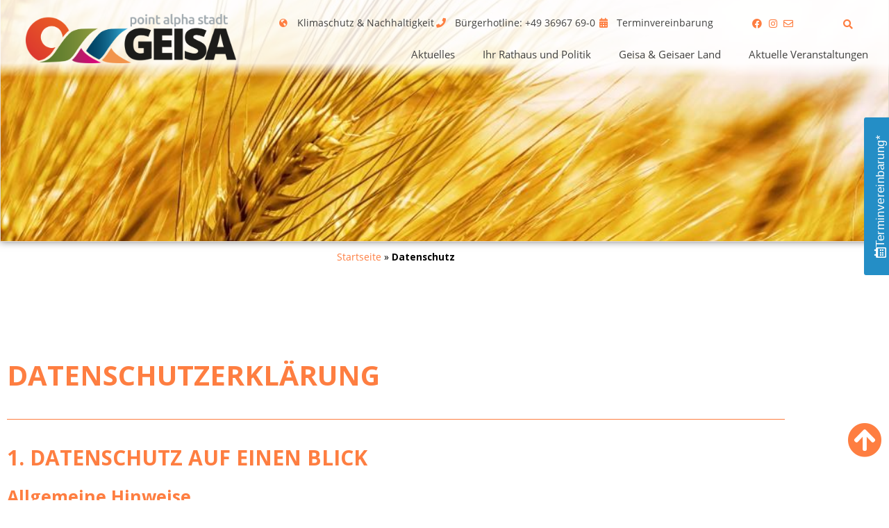

--- FILE ---
content_type: text/html; charset=UTF-8
request_url: https://stadt-geisa.org/datenschutz/
body_size: 36662
content:
<!DOCTYPE html>
<html lang="de">
<head>
<meta charset="UTF-8">
<meta name="viewport" content="width=device-width, initial-scale=1">
	<link rel="profile" href="https://gmpg.org/xfn/11"> 
	<meta name='robots' content='index, follow, max-image-preview:large, max-snippet:-1, max-video-preview:-1' />

	<!-- This site is optimized with the Yoast SEO plugin v26.6 - https://yoast.com/wordpress/plugins/seo/ -->
	<title>Datenschutz &#8226; Stadtverwaltung Geisa</title>
	<meta name="description" content="Hier finden Sie die aktuelle Datenschutzerklärung zur Website der Stadtverwaltung Geisa." />
	<link rel="canonical" href="https://stadt-geisa.org/datenschutz/" />
	<meta property="og:locale" content="de_DE" />
	<meta property="og:type" content="article" />
	<meta property="og:title" content="Datenschutz &#8226; Stadtverwaltung Geisa" />
	<meta property="og:description" content="Hier finden Sie die aktuelle Datenschutzerklärung zur Website der Stadtverwaltung Geisa." />
	<meta property="og:url" content="https://stadt-geisa.org/datenschutz/" />
	<meta property="og:site_name" content="Stadtverwaltung Geisa" />
	<meta property="article:publisher" content="https://de-de.facebook.com/stadt.geisa" />
	<meta property="article:modified_time" content="2024-04-26T15:04:02+00:00" />
	<meta property="og:image" content="https://stadt-geisa.org/wp-content/uploads/2023/02/Geisa-Natur_5.jpg" />
	<meta property="og:image:width" content="2048" />
	<meta property="og:image:height" content="1365" />
	<meta property="og:image:type" content="image/jpeg" />
	<meta name="twitter:card" content="summary_large_image" />
	<meta name="twitter:label1" content="Geschätzte Lesezeit" />
	<meta name="twitter:data1" content="25 Minuten" />
	<script type="application/ld+json" class="yoast-schema-graph">{"@context":"https://schema.org","@graph":[{"@type":"WebPage","@id":"https://stadt-geisa.org/datenschutz/","url":"https://stadt-geisa.org/datenschutz/","name":"Datenschutz &#8226; Stadtverwaltung Geisa","isPartOf":{"@id":"https://stadt-geisa.org/#website"},"datePublished":"2023-01-16T09:23:51+00:00","dateModified":"2024-04-26T15:04:02+00:00","description":"Hier finden Sie die aktuelle Datenschutzerklärung zur Website der Stadtverwaltung Geisa.","breadcrumb":{"@id":"https://stadt-geisa.org/datenschutz/#breadcrumb"},"inLanguage":"de","potentialAction":[{"@type":"ReadAction","target":["https://stadt-geisa.org/datenschutz/"]}]},{"@type":"BreadcrumbList","@id":"https://stadt-geisa.org/datenschutz/#breadcrumb","itemListElement":[{"@type":"ListItem","position":1,"name":"Startseite","item":"https://stadt-geisa.org/"},{"@type":"ListItem","position":2,"name":"Datenschutz"}]},{"@type":"WebSite","@id":"https://stadt-geisa.org/#website","url":"https://stadt-geisa.org/","name":"Stadtverwaltung Geisa","description":"","publisher":{"@id":"https://stadt-geisa.org/#organization"},"potentialAction":[{"@type":"SearchAction","target":{"@type":"EntryPoint","urlTemplate":"https://stadt-geisa.org/?s={search_term_string}"},"query-input":{"@type":"PropertyValueSpecification","valueRequired":true,"valueName":"search_term_string"}}],"inLanguage":"de"},{"@type":"Organization","@id":"https://stadt-geisa.org/#organization","name":"Stadtverwaltung Geisa","url":"https://stadt-geisa.org/","logo":{"@type":"ImageObject","inLanguage":"de","@id":"https://stadt-geisa.org/#/schema/logo/image/","url":"https://stadt-geisa.org/wp-content/uploads/2020/09/stadtwappen-1.png","contentUrl":"https://stadt-geisa.org/wp-content/uploads/2020/09/stadtwappen-1.png","width":130,"height":130,"caption":"Stadtverwaltung Geisa"},"image":{"@id":"https://stadt-geisa.org/#/schema/logo/image/"},"sameAs":["https://de-de.facebook.com/stadt.geisa","https://www.instagram.com/stadt_geisa/"]}]}</script>
	<!-- / Yoast SEO plugin. -->


<link rel='dns-prefetch' href='//fonts.googleapis.com' />
<link rel="alternate" type="application/rss+xml" title="Stadtverwaltung Geisa &raquo; Feed" href="https://stadt-geisa.org/feed/" />
<link rel="alternate" type="application/rss+xml" title="Stadtverwaltung Geisa &raquo; Kommentar-Feed" href="https://stadt-geisa.org/comments/feed/" />
<link rel="alternate" type="application/rss+xml" title="Stadtverwaltung Geisa &raquo; Datenschutz-Kommentar-Feed" href="https://stadt-geisa.org/datenschutz/feed/" />
<link rel="alternate" title="oEmbed (JSON)" type="application/json+oembed" href="https://stadt-geisa.org/wp-json/oembed/1.0/embed?url=https%3A%2F%2Fstadt-geisa.org%2Fdatenschutz%2F" />
<link rel="alternate" title="oEmbed (XML)" type="text/xml+oembed" href="https://stadt-geisa.org/wp-json/oembed/1.0/embed?url=https%3A%2F%2Fstadt-geisa.org%2Fdatenschutz%2F&#038;format=xml" />
<style id='wp-img-auto-sizes-contain-inline-css'>
img:is([sizes=auto i],[sizes^="auto," i]){contain-intrinsic-size:3000px 1500px}
/*# sourceURL=wp-img-auto-sizes-contain-inline-css */
</style>
<link rel='stylesheet' id='astra-theme-css-css' href='https://stadt-geisa.org/wp-content/themes/astra/assets/css/minified/style.min.css' media='all' />
<style id='astra-theme-css-inline-css'>
.ast-no-sidebar .entry-content .alignfull {margin-left: calc( -50vw + 50%);margin-right: calc( -50vw + 50%);max-width: 100vw;width: 100vw;}.ast-no-sidebar .entry-content .alignwide {margin-left: calc(-41vw + 50%);margin-right: calc(-41vw + 50%);max-width: unset;width: unset;}.ast-no-sidebar .entry-content .alignfull .alignfull,.ast-no-sidebar .entry-content .alignfull .alignwide,.ast-no-sidebar .entry-content .alignwide .alignfull,.ast-no-sidebar .entry-content .alignwide .alignwide,.ast-no-sidebar .entry-content .wp-block-column .alignfull,.ast-no-sidebar .entry-content .wp-block-column .alignwide{width: 100%;margin-left: auto;margin-right: auto;}.wp-block-gallery,.blocks-gallery-grid {margin: 0;}.wp-block-separator {max-width: 100px;}.wp-block-separator.is-style-wide,.wp-block-separator.is-style-dots {max-width: none;}.entry-content .has-2-columns .wp-block-column:first-child {padding-right: 10px;}.entry-content .has-2-columns .wp-block-column:last-child {padding-left: 10px;}@media (max-width: 782px) {.entry-content .wp-block-columns .wp-block-column {flex-basis: 100%;}.entry-content .has-2-columns .wp-block-column:first-child {padding-right: 0;}.entry-content .has-2-columns .wp-block-column:last-child {padding-left: 0;}}body .entry-content .wp-block-latest-posts {margin-left: 0;}body .entry-content .wp-block-latest-posts li {list-style: none;}.ast-no-sidebar .ast-container .entry-content .wp-block-latest-posts {margin-left: 0;}.ast-header-break-point .entry-content .alignwide {margin-left: auto;margin-right: auto;}.entry-content .blocks-gallery-item img {margin-bottom: auto;}.wp-block-pullquote {border-top: 4px solid #555d66;border-bottom: 4px solid #555d66;color: #40464d;}:root{--ast-post-nav-space:0;--ast-container-default-xlg-padding:6.67em;--ast-container-default-lg-padding:5.67em;--ast-container-default-slg-padding:4.34em;--ast-container-default-md-padding:3.34em;--ast-container-default-sm-padding:6.67em;--ast-container-default-xs-padding:2.4em;--ast-container-default-xxs-padding:1.4em;--ast-code-block-background:#EEEEEE;--ast-comment-inputs-background:#FAFAFA;--ast-normal-container-width:1200px;--ast-narrow-container-width:750px;--ast-blog-title-font-weight:normal;--ast-blog-meta-weight:inherit;--ast-global-color-primary:var(--ast-global-color-5);--ast-global-color-secondary:var(--ast-global-color-4);--ast-global-color-alternate-background:var(--ast-global-color-7);--ast-global-color-subtle-background:var(--ast-global-color-6);--ast-bg-style-guide:var( --ast-global-color-secondary,--ast-global-color-5 );--ast-shadow-style-guide:0px 0px 4px 0 #00000057;--ast-global-dark-bg-style:#fff;--ast-global-dark-lfs:#fbfbfb;--ast-widget-bg-color:#fafafa;--ast-wc-container-head-bg-color:#fbfbfb;--ast-title-layout-bg:#eeeeee;--ast-search-border-color:#e7e7e7;--ast-lifter-hover-bg:#e6e6e6;--ast-gallery-block-color:#000;--srfm-color-input-label:var(--ast-global-color-2);}html{font-size:100%;}a,.page-title{color:#134d73;}a:hover,a:focus{color:#9bbb5a;}body,button,input,select,textarea,.ast-button,.ast-custom-button{font-family:'Open Sans',sans-serif;font-weight:400;font-size:16px;font-size:1rem;line-height:var(--ast-body-line-height,1.6em);}blockquote{color:#000228;}h1,h2,h3,h4,h5,h6,.entry-content :where(h1,h2,h3,h4,h5,h6),.entry-content :where(h1,h2,h3,h4,h5,h6) a,.site-title,.site-title a{font-family:'Open Sans',sans-serif;line-height:1em;letter-spacing:-1px;}.ast-site-identity .site-title a{color:var(--ast-global-color-2);}.site-title{font-size:35px;font-size:2.1875rem;display:none;}header .custom-logo-link img{max-width:180px;width:180px;}.astra-logo-svg{width:180px;}.site-header .site-description{font-size:15px;font-size:0.9375rem;display:none;}.entry-title{font-size:30px;font-size:1.875rem;}.archive .ast-article-post .ast-article-inner,.blog .ast-article-post .ast-article-inner,.archive .ast-article-post .ast-article-inner:hover,.blog .ast-article-post .ast-article-inner:hover{overflow:hidden;}h1,.entry-content :where(h1),.entry-content :where(h1) a{font-size:48px;font-size:3rem;font-family:'Open Sans',sans-serif;line-height:1.4em;}h2,.entry-content :where(h2),.entry-content :where(h2) a{font-size:42px;font-size:2.625rem;font-family:'Open Sans',sans-serif;line-height:1.3em;}h3,.entry-content :where(h3),.entry-content :where(h3) a{font-size:28px;font-size:1.75rem;font-family:'Open Sans',sans-serif;line-height:1.3em;}h4,.entry-content :where(h4),.entry-content :where(h4) a{font-size:20px;font-size:1.25rem;line-height:1.2em;font-family:'Open Sans',sans-serif;}h5,.entry-content :where(h5),.entry-content :where(h5) a{font-size:18px;font-size:1.125rem;line-height:1.2em;font-family:'Open Sans',sans-serif;}h6,.entry-content :where(h6),.entry-content :where(h6) a{font-size:15px;font-size:0.9375rem;line-height:1.25em;font-family:'Open Sans',sans-serif;}::selection{background-color:#064ca3;color:#ffffff;}body,h1,h2,h3,h4,h5,h6,.entry-title a,.entry-content :where(h1,h2,h3,h4,h5,h6),.entry-content :where(h1,h2,h3,h4,h5,h6) a{color:#134d73;}.tagcloud a:hover,.tagcloud a:focus,.tagcloud a.current-item{color:#ffffff;border-color:#134d73;background-color:#134d73;}input:focus,input[type="text"]:focus,input[type="email"]:focus,input[type="url"]:focus,input[type="password"]:focus,input[type="reset"]:focus,input[type="search"]:focus,textarea:focus{border-color:#134d73;}input[type="radio"]:checked,input[type=reset],input[type="checkbox"]:checked,input[type="checkbox"]:hover:checked,input[type="checkbox"]:focus:checked,input[type=range]::-webkit-slider-thumb{border-color:#134d73;background-color:#134d73;box-shadow:none;}.site-footer a:hover + .post-count,.site-footer a:focus + .post-count{background:#134d73;border-color:#134d73;}.single .nav-links .nav-previous,.single .nav-links .nav-next{color:#134d73;}.entry-meta,.entry-meta *{line-height:1.45;color:#134d73;}.entry-meta a:not(.ast-button):hover,.entry-meta a:not(.ast-button):hover *,.entry-meta a:not(.ast-button):focus,.entry-meta a:not(.ast-button):focus *,.page-links > .page-link,.page-links .page-link:hover,.post-navigation a:hover{color:#9bbb5a;}#cat option,.secondary .calendar_wrap thead a,.secondary .calendar_wrap thead a:visited{color:#134d73;}.secondary .calendar_wrap #today,.ast-progress-val span{background:#134d73;}.secondary a:hover + .post-count,.secondary a:focus + .post-count{background:#134d73;border-color:#134d73;}.calendar_wrap #today > a{color:#ffffff;}.page-links .page-link,.single .post-navigation a{color:#134d73;}.ast-search-menu-icon .search-form button.search-submit{padding:0 4px;}.ast-search-menu-icon form.search-form{padding-right:0;}.ast-header-search .ast-search-menu-icon.ast-dropdown-active .search-form,.ast-header-search .ast-search-menu-icon.ast-dropdown-active .search-field:focus{transition:all 0.2s;}.search-form input.search-field:focus{outline:none;}.widget-title,.widget .wp-block-heading{font-size:22px;font-size:1.375rem;color:#134d73;}.ast-search-menu-icon.slide-search a:focus-visible:focus-visible,.astra-search-icon:focus-visible,#close:focus-visible,a:focus-visible,.ast-menu-toggle:focus-visible,.site .skip-link:focus-visible,.wp-block-loginout input:focus-visible,.wp-block-search.wp-block-search__button-inside .wp-block-search__inside-wrapper,.ast-header-navigation-arrow:focus-visible,.ast-orders-table__row .ast-orders-table__cell:focus-visible,a#ast-apply-coupon:focus-visible,#ast-apply-coupon:focus-visible,#close:focus-visible,.button.search-submit:focus-visible,#search_submit:focus,.normal-search:focus-visible,.ast-header-account-wrap:focus-visible,.astra-cart-drawer-close:focus,.ast-single-variation:focus,.ast-button:focus{outline-style:dotted;outline-color:inherit;outline-width:thin;}input:focus,input[type="text"]:focus,input[type="email"]:focus,input[type="url"]:focus,input[type="password"]:focus,input[type="reset"]:focus,input[type="search"]:focus,input[type="number"]:focus,textarea:focus,.wp-block-search__input:focus,[data-section="section-header-mobile-trigger"] .ast-button-wrap .ast-mobile-menu-trigger-minimal:focus,.ast-mobile-popup-drawer.active .menu-toggle-close:focus,#ast-scroll-top:focus,#coupon_code:focus,#ast-coupon-code:focus{border-style:dotted;border-color:inherit;border-width:thin;}input{outline:none;}.main-header-menu .menu-link,.ast-header-custom-item a{color:#134d73;}.main-header-menu .menu-item:hover > .menu-link,.main-header-menu .menu-item:hover > .ast-menu-toggle,.main-header-menu .ast-masthead-custom-menu-items a:hover,.main-header-menu .menu-item.focus > .menu-link,.main-header-menu .menu-item.focus > .ast-menu-toggle,.main-header-menu .current-menu-item > .menu-link,.main-header-menu .current-menu-ancestor > .menu-link,.main-header-menu .current-menu-item > .ast-menu-toggle,.main-header-menu .current-menu-ancestor > .ast-menu-toggle{color:#134d73;}.header-main-layout-3 .ast-main-header-bar-alignment{margin-right:auto;}.header-main-layout-2 .site-header-section-left .ast-site-identity{text-align:left;}body .ast-oembed-container *{position:absolute;top:0;width:100%;height:100%;left:0;}body .wp-block-embed-pocket-casts .ast-oembed-container *{position:unset;}.ast-header-break-point .ast-mobile-menu-buttons-minimal.menu-toggle{background:transparent;color:rgba(103,119,213,0);}.ast-header-break-point .ast-mobile-menu-buttons-outline.menu-toggle{background:transparent;border:1px solid rgba(103,119,213,0);color:rgba(103,119,213,0);}.ast-header-break-point .ast-mobile-menu-buttons-fill.menu-toggle{background:rgba(103,119,213,0);color:#9bbb5a;}.ast-single-post-featured-section + article {margin-top: 2em;}.site-content .ast-single-post-featured-section img {width: 100%;overflow: hidden;object-fit: cover;}.site > .ast-single-related-posts-container {margin-top: 0;}@media (min-width: 769px) {.ast-desktop .ast-container--narrow {max-width: var(--ast-narrow-container-width);margin: 0 auto;}}.ast-page-builder-template .hentry {margin: 0;}.ast-page-builder-template .site-content > .ast-container {max-width: 100%;padding: 0;}.ast-page-builder-template .site .site-content #primary {padding: 0;margin: 0;}.ast-page-builder-template .no-results {text-align: center;margin: 4em auto;}.ast-page-builder-template .ast-pagination {padding: 2em;}.ast-page-builder-template .entry-header.ast-no-title.ast-no-thumbnail {margin-top: 0;}.ast-page-builder-template .entry-header.ast-header-without-markup {margin-top: 0;margin-bottom: 0;}.ast-page-builder-template .entry-header.ast-no-title.ast-no-meta {margin-bottom: 0;}.ast-page-builder-template.single .post-navigation {padding-bottom: 2em;}.ast-page-builder-template.single-post .site-content > .ast-container {max-width: 100%;}.ast-page-builder-template .entry-header {margin-top: 4em;margin-left: auto;margin-right: auto;padding-left: 20px;padding-right: 20px;}.single.ast-page-builder-template .entry-header {padding-left: 20px;padding-right: 20px;}.ast-page-builder-template .ast-archive-description {margin: 4em auto 0;padding-left: 20px;padding-right: 20px;}.ast-page-builder-template.ast-no-sidebar .entry-content .alignwide {margin-left: 0;margin-right: 0;}.footer-adv .footer-adv-overlay{border-top-style:solid;border-top-color:#7a7a7a;}.wp-block-buttons.aligncenter{justify-content:center;}@media (max-width:782px){.entry-content .wp-block-columns .wp-block-column{margin-left:0px;}}.wp-block-image.aligncenter{margin-left:auto;margin-right:auto;}.wp-block-table.aligncenter{margin-left:auto;margin-right:auto;}.wp-block-buttons .wp-block-button.is-style-outline .wp-block-button__link.wp-element-button,.ast-outline-button,.wp-block-uagb-buttons-child .uagb-buttons-repeater.ast-outline-button{border-color:rgba(103,119,213,0);border-top-width:2px;border-right-width:2px;border-bottom-width:2px;border-left-width:2px;font-family:inherit;font-weight:400;font-size:15px;font-size:0.9375rem;line-height:1em;border-top-left-radius:6px;border-top-right-radius:6px;border-bottom-right-radius:6px;border-bottom-left-radius:6px;}.wp-block-button.is-style-outline .wp-block-button__link:hover,.wp-block-buttons .wp-block-button.is-style-outline .wp-block-button__link:focus,.wp-block-buttons .wp-block-button.is-style-outline > .wp-block-button__link:not(.has-text-color):hover,.wp-block-buttons .wp-block-button.wp-block-button__link.is-style-outline:not(.has-text-color):hover,.ast-outline-button:hover,.ast-outline-button:focus,.wp-block-uagb-buttons-child .uagb-buttons-repeater.ast-outline-button:hover,.wp-block-uagb-buttons-child .uagb-buttons-repeater.ast-outline-button:focus{background-color:rgba(87,106,214,0);border-color:#1e73be;}.wp-block-button .wp-block-button__link.wp-element-button.is-style-outline:not(.has-background),.wp-block-button.is-style-outline>.wp-block-button__link.wp-element-button:not(.has-background),.ast-outline-button{background-color:rgba(103,119,213,0);}.entry-content[data-ast-blocks-layout] > figure{margin-bottom:1em;}.elementor-widget-container .elementor-loop-container .e-loop-item[data-elementor-type="loop-item"]{width:100%;}@media (max-width:768px){.ast-left-sidebar #content > .ast-container{display:flex;flex-direction:column-reverse;width:100%;}.ast-separate-container .ast-article-post,.ast-separate-container .ast-article-single{padding:1.5em 2.14em;}.ast-author-box img.avatar{margin:20px 0 0 0;}}@media (min-width:769px){.ast-separate-container.ast-right-sidebar #primary,.ast-separate-container.ast-left-sidebar #primary{border:0;}.search-no-results.ast-separate-container #primary{margin-bottom:4em;}}.elementor-widget-button .elementor-button{border-style:solid;text-decoration:none;border-top-width:0px;border-right-width:0px;border-left-width:0px;border-bottom-width:0px;}body .elementor-button.elementor-size-sm,body .elementor-button.elementor-size-xs,body .elementor-button.elementor-size-md,body .elementor-button.elementor-size-lg,body .elementor-button.elementor-size-xl,body .elementor-button{border-top-left-radius:6px;border-top-right-radius:6px;border-bottom-right-radius:6px;border-bottom-left-radius:6px;padding-top:0px;padding-right:0px;padding-bottom:0px;padding-left:0px;}.elementor-widget-button .elementor-button{border-color:rgba(103,119,213,0);background-color:rgba(103,119,213,0);}.elementor-widget-button .elementor-button:hover,.elementor-widget-button .elementor-button:focus{color:#1e73be;background-color:rgba(87,106,214,0);border-color:#1e73be;}.wp-block-button .wp-block-button__link ,.elementor-widget-button .elementor-button{color:#9bbb5a;}.elementor-widget-button .elementor-button{font-weight:400;font-size:15px;font-size:0.9375rem;line-height:1em;text-transform:uppercase;letter-spacing:1px;}body .elementor-button.elementor-size-sm,body .elementor-button.elementor-size-xs,body .elementor-button.elementor-size-md,body .elementor-button.elementor-size-lg,body .elementor-button.elementor-size-xl,body .elementor-button{font-size:15px;font-size:0.9375rem;}.wp-block-button .wp-block-button__link:hover,.wp-block-button .wp-block-button__link:focus{color:#1e73be;background-color:rgba(87,106,214,0);border-color:#1e73be;}.elementor-widget-heading h1.elementor-heading-title{line-height:1.4em;}.elementor-widget-heading h2.elementor-heading-title{line-height:1.3em;}.elementor-widget-heading h3.elementor-heading-title{line-height:1.3em;}.elementor-widget-heading h4.elementor-heading-title{line-height:1.2em;}.elementor-widget-heading h5.elementor-heading-title{line-height:1.2em;}.elementor-widget-heading h6.elementor-heading-title{line-height:1.25em;}.wp-block-button .wp-block-button__link{border-style:solid;border-top-width:0px;border-right-width:0px;border-left-width:0px;border-bottom-width:0px;border-color:rgba(103,119,213,0);background-color:rgba(103,119,213,0);color:#9bbb5a;font-family:inherit;font-weight:400;line-height:1em;text-transform:uppercase;letter-spacing:1px;font-size:15px;font-size:0.9375rem;border-top-left-radius:6px;border-top-right-radius:6px;border-bottom-right-radius:6px;border-bottom-left-radius:6px;padding-top:0px;padding-right:0px;padding-bottom:0px;padding-left:0px;}.menu-toggle,button,.ast-button,.ast-custom-button,.button,input#submit,input[type="button"],input[type="submit"],input[type="reset"]{border-style:solid;border-top-width:0px;border-right-width:0px;border-left-width:0px;border-bottom-width:0px;color:#9bbb5a;border-color:rgba(103,119,213,0);background-color:rgba(103,119,213,0);padding-top:0px;padding-right:0px;padding-bottom:0px;padding-left:0px;font-family:inherit;font-weight:400;font-size:15px;font-size:0.9375rem;line-height:1em;text-transform:uppercase;letter-spacing:1px;border-top-left-radius:6px;border-top-right-radius:6px;border-bottom-right-radius:6px;border-bottom-left-radius:6px;}button:focus,.menu-toggle:hover,button:hover,.ast-button:hover,.ast-custom-button:hover .button:hover,.ast-custom-button:hover ,input[type=reset]:hover,input[type=reset]:focus,input#submit:hover,input#submit:focus,input[type="button"]:hover,input[type="button"]:focus,input[type="submit"]:hover,input[type="submit"]:focus{color:#1e73be;background-color:rgba(87,106,214,0);border-color:#1e73be;}@media (max-width:768px){.ast-mobile-header-stack .main-header-bar .ast-search-menu-icon{display:inline-block;}.ast-header-break-point.ast-header-custom-item-outside .ast-mobile-header-stack .main-header-bar .ast-search-icon{margin:0;}.ast-comment-avatar-wrap img{max-width:2.5em;}.ast-comment-meta{padding:0 1.8888em 1.3333em;}.ast-separate-container .ast-comment-list li.depth-1{padding:1.5em 2.14em;}.ast-separate-container .comment-respond{padding:2em 2.14em;}}@media (min-width:544px){.ast-container{max-width:100%;}}@media (max-width:544px){.ast-separate-container .ast-article-post,.ast-separate-container .ast-article-single,.ast-separate-container .comments-title,.ast-separate-container .ast-archive-description{padding:1.5em 1em;}.ast-separate-container #content .ast-container{padding-left:0.54em;padding-right:0.54em;}.ast-separate-container .ast-comment-list .bypostauthor{padding:.5em;}.ast-search-menu-icon.ast-dropdown-active .search-field{width:170px;}.site-branding img,.site-header .site-logo-img .custom-logo-link img{max-width:100%;}}.main-header-bar .button-custom-menu-item .ast-custom-button-link .ast-custom-button,.ast-theme-transparent-header .main-header-bar .button-custom-menu-item .ast-custom-button-link .ast-custom-button{font-family:inherit;font-weight:inherit;line-height:1;}.main-header-bar .button-custom-menu-item .ast-custom-button-link .ast-custom-button{padding-top:15px;padding-bottom:15px;padding-left:28px;padding-right:28px;border-top-left-radius:6px;border-top-right-radius:6px;border-bottom-right-radius:6px;border-bottom-left-radius:6px;border-style:solid;border-top-width:0px;border-right-width:0px;border-left-width:0px;border-bottom-width:0px;}.main-header-bar .button-custom-menu-item .ast-custom-button-link .ast-custom-button:hover{color:#242a56;background-color:#ffffff;}.ast-theme-transparent-header .main-header-bar .button-custom-menu-item .ast-custom-button-link .ast-custom-button{border-style:solid;} #ast-mobile-header .ast-site-header-cart-li a{pointer-events:none;}body,.ast-separate-container{background-color:var(--ast-global-color-5);background-image:none;}.ast-no-sidebar.ast-separate-container .entry-content .alignfull {margin-left: -6.67em;margin-right: -6.67em;width: auto;}@media (max-width: 1200px) {.ast-no-sidebar.ast-separate-container .entry-content .alignfull {margin-left: -2.4em;margin-right: -2.4em;}}@media (max-width: 768px) {.ast-no-sidebar.ast-separate-container .entry-content .alignfull {margin-left: -2.14em;margin-right: -2.14em;}}@media (max-width: 544px) {.ast-no-sidebar.ast-separate-container .entry-content .alignfull {margin-left: -1em;margin-right: -1em;}}.ast-no-sidebar.ast-separate-container .entry-content .alignwide {margin-left: -20px;margin-right: -20px;}.ast-no-sidebar.ast-separate-container .entry-content .wp-block-column .alignfull,.ast-no-sidebar.ast-separate-container .entry-content .wp-block-column .alignwide {margin-left: auto;margin-right: auto;width: 100%;}@media (max-width:768px){.site-title{display:none;}.site-header .site-description{display:none;}h1,.entry-content :where(h1),.entry-content :where(h1) a{font-size:40px;}h2,.entry-content :where(h2),.entry-content :where(h2) a{font-size:35px;}h3,.entry-content :where(h3),.entry-content :where(h3) a{font-size:24px;}.astra-logo-svg{width:140px;}header .custom-logo-link img,.ast-header-break-point .site-logo-img .custom-mobile-logo-link img{max-width:140px;width:140px;}}@media (max-width:544px){.site-title{display:none;}.site-header .site-description{display:none;}h1,.entry-content :where(h1),.entry-content :where(h1) a{font-size:28px;}h2,.entry-content :where(h2),.entry-content :where(h2) a{font-size:24px;}h3,.entry-content :where(h3),.entry-content :where(h3) a{font-size:20px;}h4,.entry-content :where(h4),.entry-content :where(h4) a{font-size:18px;font-size:1.125rem;}h5,.entry-content :where(h5),.entry-content :where(h5) a{font-size:17px;font-size:1.0625rem;}h6,.entry-content :where(h6),.entry-content :where(h6) a{font-size:15px;font-size:0.9375rem;}header .custom-logo-link img,.ast-header-break-point .site-branding img,.ast-header-break-point .custom-logo-link img{max-width:120px;width:120px;}.astra-logo-svg{width:120px;}.ast-header-break-point .site-logo-img .custom-mobile-logo-link img{max-width:120px;}}@media (max-width:768px){html{font-size:91.2%;}}@media (max-width:544px){html{font-size:91.2%;}}@media (min-width:769px){.ast-container{max-width:1240px;}}@font-face {font-family: "Astra";src: url(https://stadt-geisa.org/wp-content/themes/astra/assets/fonts/astra.woff) format("woff"),url(https://stadt-geisa.org/wp-content/themes/astra/assets/fonts/astra.ttf) format("truetype"),url(https://stadt-geisa.org/wp-content/themes/astra/assets/fonts/astra.svg#astra) format("svg");font-weight: normal;font-style: normal;font-display: fallback;}@media (max-width:921px) {.main-header-bar .main-header-bar-navigation{display:none;}}.ast-desktop .main-header-menu.submenu-with-border .sub-menu,.ast-desktop .main-header-menu.submenu-with-border .astra-full-megamenu-wrapper{border-color:#eaeaea;}.ast-desktop .main-header-menu.submenu-with-border .sub-menu{border-top-width:1px;border-right-width:1px;border-left-width:1px;border-bottom-width:1px;border-style:solid;}.ast-desktop .main-header-menu.submenu-with-border .sub-menu .sub-menu{top:-1px;}.ast-desktop .main-header-menu.submenu-with-border .sub-menu .menu-link,.ast-desktop .main-header-menu.submenu-with-border .children .menu-link{border-bottom-width:1px;border-style:solid;border-color:#eaeaea;}@media (min-width:769px){.main-header-menu .sub-menu .menu-item.ast-left-align-sub-menu:hover > .sub-menu,.main-header-menu .sub-menu .menu-item.ast-left-align-sub-menu.focus > .sub-menu{margin-left:-2px;}}.site .comments-area{padding-bottom:3em;}.ast-header-break-point.ast-header-custom-item-inside .main-header-bar .main-header-bar-navigation .ast-search-icon {display: none;}.ast-header-break-point.ast-header-custom-item-inside .main-header-bar .ast-search-menu-icon .search-form {padding: 0;display: block;overflow: hidden;}.ast-header-break-point .ast-header-custom-item .widget:last-child {margin-bottom: 1em;}.ast-header-custom-item .widget {margin: 0.5em;display: inline-block;vertical-align: middle;}.ast-header-custom-item .widget p {margin-bottom: 0;}.ast-header-custom-item .widget li {width: auto;}.ast-header-custom-item-inside .button-custom-menu-item .menu-link {display: none;}.ast-header-custom-item-inside.ast-header-break-point .button-custom-menu-item .ast-custom-button-link {display: none;}.ast-header-custom-item-inside.ast-header-break-point .button-custom-menu-item .menu-link {display: block;}.ast-header-break-point.ast-header-custom-item-outside .main-header-bar .ast-search-icon {margin-right: 1em;}.ast-header-break-point.ast-header-custom-item-inside .main-header-bar .ast-search-menu-icon .search-field,.ast-header-break-point.ast-header-custom-item-inside .main-header-bar .ast-search-menu-icon.ast-inline-search .search-field {width: 100%;padding-right: 5.5em;}.ast-header-break-point.ast-header-custom-item-inside .main-header-bar .ast-search-menu-icon .search-submit {display: block;position: absolute;height: 100%;top: 0;right: 0;padding: 0 1em;border-radius: 0;}.ast-header-break-point .ast-header-custom-item .ast-masthead-custom-menu-items {padding-left: 20px;padding-right: 20px;margin-bottom: 1em;margin-top: 1em;}.ast-header-custom-item-inside.ast-header-break-point .button-custom-menu-item {padding-left: 0;padding-right: 0;margin-top: 0;margin-bottom: 0;}.astra-icon-down_arrow::after {content: "\e900";font-family: Astra;}.astra-icon-close::after {content: "\e5cd";font-family: Astra;}.astra-icon-drag_handle::after {content: "\e25d";font-family: Astra;}.astra-icon-format_align_justify::after {content: "\e235";font-family: Astra;}.astra-icon-menu::after {content: "\e5d2";font-family: Astra;}.astra-icon-reorder::after {content: "\e8fe";font-family: Astra;}.astra-icon-search::after {content: "\e8b6";font-family: Astra;}.astra-icon-zoom_in::after {content: "\e56b";font-family: Astra;}.astra-icon-check-circle::after {content: "\e901";font-family: Astra;}.astra-icon-shopping-cart::after {content: "\f07a";font-family: Astra;}.astra-icon-shopping-bag::after {content: "\f290";font-family: Astra;}.astra-icon-shopping-basket::after {content: "\f291";font-family: Astra;}.astra-icon-circle-o::after {content: "\e903";font-family: Astra;}.astra-icon-certificate::after {content: "\e902";font-family: Astra;}blockquote {padding: 1.2em;}:root .has-ast-global-color-0-color{color:var(--ast-global-color-0);}:root .has-ast-global-color-0-background-color{background-color:var(--ast-global-color-0);}:root .wp-block-button .has-ast-global-color-0-color{color:var(--ast-global-color-0);}:root .wp-block-button .has-ast-global-color-0-background-color{background-color:var(--ast-global-color-0);}:root .has-ast-global-color-1-color{color:var(--ast-global-color-1);}:root .has-ast-global-color-1-background-color{background-color:var(--ast-global-color-1);}:root .wp-block-button .has-ast-global-color-1-color{color:var(--ast-global-color-1);}:root .wp-block-button .has-ast-global-color-1-background-color{background-color:var(--ast-global-color-1);}:root .has-ast-global-color-2-color{color:var(--ast-global-color-2);}:root .has-ast-global-color-2-background-color{background-color:var(--ast-global-color-2);}:root .wp-block-button .has-ast-global-color-2-color{color:var(--ast-global-color-2);}:root .wp-block-button .has-ast-global-color-2-background-color{background-color:var(--ast-global-color-2);}:root .has-ast-global-color-3-color{color:var(--ast-global-color-3);}:root .has-ast-global-color-3-background-color{background-color:var(--ast-global-color-3);}:root .wp-block-button .has-ast-global-color-3-color{color:var(--ast-global-color-3);}:root .wp-block-button .has-ast-global-color-3-background-color{background-color:var(--ast-global-color-3);}:root .has-ast-global-color-4-color{color:var(--ast-global-color-4);}:root .has-ast-global-color-4-background-color{background-color:var(--ast-global-color-4);}:root .wp-block-button .has-ast-global-color-4-color{color:var(--ast-global-color-4);}:root .wp-block-button .has-ast-global-color-4-background-color{background-color:var(--ast-global-color-4);}:root .has-ast-global-color-5-color{color:var(--ast-global-color-5);}:root .has-ast-global-color-5-background-color{background-color:var(--ast-global-color-5);}:root .wp-block-button .has-ast-global-color-5-color{color:var(--ast-global-color-5);}:root .wp-block-button .has-ast-global-color-5-background-color{background-color:var(--ast-global-color-5);}:root .has-ast-global-color-6-color{color:var(--ast-global-color-6);}:root .has-ast-global-color-6-background-color{background-color:var(--ast-global-color-6);}:root .wp-block-button .has-ast-global-color-6-color{color:var(--ast-global-color-6);}:root .wp-block-button .has-ast-global-color-6-background-color{background-color:var(--ast-global-color-6);}:root .has-ast-global-color-7-color{color:var(--ast-global-color-7);}:root .has-ast-global-color-7-background-color{background-color:var(--ast-global-color-7);}:root .wp-block-button .has-ast-global-color-7-color{color:var(--ast-global-color-7);}:root .wp-block-button .has-ast-global-color-7-background-color{background-color:var(--ast-global-color-7);}:root .has-ast-global-color-8-color{color:var(--ast-global-color-8);}:root .has-ast-global-color-8-background-color{background-color:var(--ast-global-color-8);}:root .wp-block-button .has-ast-global-color-8-color{color:var(--ast-global-color-8);}:root .wp-block-button .has-ast-global-color-8-background-color{background-color:var(--ast-global-color-8);}:root{--ast-global-color-0:#0170B9;--ast-global-color-1:#3a3a3a;--ast-global-color-2:#3a3a3a;--ast-global-color-3:#4B4F58;--ast-global-color-4:#F5F5F5;--ast-global-color-5:#FFFFFF;--ast-global-color-6:#E5E5E5;--ast-global-color-7:#424242;--ast-global-color-8:#000000;}:root {--ast-border-color : #dddddd;}.ast-single-entry-banner {-js-display: flex;display: flex;flex-direction: column;justify-content: center;text-align: center;position: relative;background: var(--ast-title-layout-bg);}.ast-single-entry-banner[data-banner-layout="layout-1"] {max-width: 1200px;background: inherit;padding: 20px 0;}.ast-single-entry-banner[data-banner-width-type="custom"] {margin: 0 auto;width: 100%;}.ast-single-entry-banner + .site-content .entry-header {margin-bottom: 0;}.site .ast-author-avatar {--ast-author-avatar-size: ;}a.ast-underline-text {text-decoration: underline;}.ast-container > .ast-terms-link {position: relative;display: block;}a.ast-button.ast-badge-tax {padding: 4px 8px;border-radius: 3px;font-size: inherit;}header.entry-header:not(.related-entry-header){text-align:left;}header.entry-header:not(.related-entry-header) .entry-title{font-size:30px;font-size:1.875rem;}header.entry-header:not(.related-entry-header) > *:not(:last-child){margin-bottom:10px;}@media (max-width:768px){header.entry-header:not(.related-entry-header){text-align:left;}}@media (max-width:544px){header.entry-header:not(.related-entry-header){text-align:left;}}.ast-archive-entry-banner {-js-display: flex;display: flex;flex-direction: column;justify-content: center;text-align: center;position: relative;background: var(--ast-title-layout-bg);}.ast-archive-entry-banner[data-banner-width-type="custom"] {margin: 0 auto;width: 100%;}.ast-archive-entry-banner[data-banner-layout="layout-1"] {background: inherit;padding: 20px 0;text-align: left;}body.archive .ast-archive-description{max-width:1200px;width:100%;text-align:left;padding-top:3em;padding-right:3em;padding-bottom:3em;padding-left:3em;}body.archive .ast-archive-description .ast-archive-title,body.archive .ast-archive-description .ast-archive-title *{font-size:40px;font-size:2.5rem;text-transform:capitalize;}body.archive .ast-archive-description > *:not(:last-child){margin-bottom:10px;}@media (max-width:768px){body.archive .ast-archive-description{text-align:left;}}@media (max-width:544px){body.archive .ast-archive-description{text-align:left;}}.ast-theme-transparent-header #masthead .site-logo-img .transparent-custom-logo .astra-logo-svg{width:84px;}.ast-theme-transparent-header #masthead .site-logo-img .transparent-custom-logo img{ max-width:84px; width:84px;}@media (min-width:768px){.ast-theme-transparent-header #masthead{position:absolute;left:0;right:0;}.ast-theme-transparent-header .main-header-bar,.ast-theme-transparent-header.ast-header-break-point .main-header-bar{background:none;}body.elementor-editor-active.ast-theme-transparent-header #masthead,.fl-builder-edit .ast-theme-transparent-header #masthead,body.vc_editor.ast-theme-transparent-header #masthead,body.brz-ed.ast-theme-transparent-header #masthead{z-index:0;}.ast-header-break-point.ast-replace-site-logo-transparent.ast-theme-transparent-header .custom-mobile-logo-link{display:none;}.ast-header-break-point.ast-replace-site-logo-transparent.ast-theme-transparent-header .transparent-custom-logo{display:inline-block;}.ast-theme-transparent-header .ast-above-header,.ast-theme-transparent-header .ast-above-header.ast-above-header-bar{background-image:none;background-color:transparent;}.ast-theme-transparent-header .ast-below-header,.ast-theme-transparent-header .ast-below-header.ast-below-header-bar{background-image:none;background-color:transparent;}}.ast-theme-transparent-header .ast-builder-menu .main-header-menu,.ast-theme-transparent-header .ast-builder-menu .main-header-menu .menu-link,.ast-theme-transparent-header [CLASS*="ast-builder-menu-"] .main-header-menu .menu-item > .menu-link,.ast-theme-transparent-header .ast-masthead-custom-menu-items,.ast-theme-transparent-header .ast-masthead-custom-menu-items a,.ast-theme-transparent-header .ast-builder-menu .main-header-menu .menu-item > .ast-menu-toggle,.ast-theme-transparent-header .ast-builder-menu .main-header-menu .menu-item > .ast-menu-toggle,.ast-theme-transparent-header .ast-above-header-navigation a,.ast-header-break-point.ast-theme-transparent-header .ast-above-header-navigation a,.ast-header-break-point.ast-theme-transparent-header .ast-above-header-navigation > ul.ast-above-header-menu > .menu-item-has-children:not(.current-menu-item) > .ast-menu-toggle,.ast-theme-transparent-header .ast-below-header-menu,.ast-theme-transparent-header .ast-below-header-menu a,.ast-header-break-point.ast-theme-transparent-header .ast-below-header-menu a,.ast-header-break-point.ast-theme-transparent-header .ast-below-header-menu,.ast-theme-transparent-header .main-header-menu .menu-link{color:#d0d8ea;}.ast-theme-transparent-header .ast-builder-menu .main-header-menu .menu-item:hover > .menu-link,.ast-theme-transparent-header .ast-builder-menu .main-header-menu .menu-item:hover > .ast-menu-toggle,.ast-theme-transparent-header .ast-builder-menu .main-header-menu .ast-masthead-custom-menu-items a:hover,.ast-theme-transparent-header .ast-builder-menu .main-header-menu .focus > .menu-link,.ast-theme-transparent-header .ast-builder-menu .main-header-menu .focus > .ast-menu-toggle,.ast-theme-transparent-header .ast-builder-menu .main-header-menu .current-menu-item > .menu-link,.ast-theme-transparent-header .ast-builder-menu .main-header-menu .current-menu-ancestor > .menu-link,.ast-theme-transparent-header .ast-builder-menu .main-header-menu .current-menu-item > .ast-menu-toggle,.ast-theme-transparent-header .ast-builder-menu .main-header-menu .current-menu-ancestor > .ast-menu-toggle,.ast-theme-transparent-header [CLASS*="ast-builder-menu-"] .main-header-menu .current-menu-item > .menu-link,.ast-theme-transparent-header [CLASS*="ast-builder-menu-"] .main-header-menu .current-menu-ancestor > .menu-link,.ast-theme-transparent-header [CLASS*="ast-builder-menu-"] .main-header-menu .current-menu-item > .ast-menu-toggle,.ast-theme-transparent-header [CLASS*="ast-builder-menu-"] .main-header-menu .current-menu-ancestor > .ast-menu-toggle,.ast-theme-transparent-header .main-header-menu .menu-item:hover > .menu-link,.ast-theme-transparent-header .main-header-menu .current-menu-item > .menu-link,.ast-theme-transparent-header .main-header-menu .current-menu-ancestor > .menu-link{color:#ffffff;}.ast-theme-transparent-header .ast-builder-menu .main-header-menu .menu-item .sub-menu .menu-link,.ast-theme-transparent-header .main-header-menu .menu-item .sub-menu .menu-link{background-color:transparent;}@media (max-width:768px){.ast-theme-transparent-header #masthead{position:absolute;left:0;right:0;}.ast-theme-transparent-header .main-header-bar,.ast-theme-transparent-header.ast-header-break-point .main-header-bar{background:none;}body.elementor-editor-active.ast-theme-transparent-header #masthead,.fl-builder-edit .ast-theme-transparent-header #masthead,body.vc_editor.ast-theme-transparent-header #masthead,body.brz-ed.ast-theme-transparent-header #masthead{z-index:0;}.ast-header-break-point.ast-replace-site-logo-transparent.ast-theme-transparent-header .custom-mobile-logo-link{display:none;}.ast-header-break-point.ast-replace-site-logo-transparent.ast-theme-transparent-header .transparent-custom-logo{display:inline-block;}.ast-theme-transparent-header .ast-above-header,.ast-theme-transparent-header .ast-above-header.ast-above-header-bar{background-image:none;background-color:transparent;}.ast-theme-transparent-header .ast-below-header,.ast-theme-transparent-header .ast-below-header.ast-below-header-bar{background-image:none;background-color:transparent;}}@media (max-width:768px){.ast-theme-transparent-header .ast-builder-menu .main-header-menu,.ast-theme-transparent-header .ast-builder-menu .main-header-menu .menu-link,.ast-theme-transparent-header [CLASS*="ast-builder-menu-"] .main-header-menu .menu-item > .menu-link,.ast-theme-transparent-header .ast-masthead-custom-menu-items,.ast-theme-transparent-header .ast-masthead-custom-menu-items a,.ast-theme-transparent-header .ast-builder-menu .main-header-menu .menu-item > .ast-menu-toggle,.ast-theme-transparent-header .ast-builder-menu .main-header-menu .menu-item > .ast-menu-toggle,.ast-theme-transparent-header .main-header-menu .menu-link{color:#242a56;}.ast-theme-transparent-header .ast-builder-menu .main-header-menu .menu-item:hover > .menu-link,.ast-theme-transparent-header .ast-builder-menu .main-header-menu .menu-item:hover > .ast-menu-toggle,.ast-theme-transparent-header .ast-builder-menu .main-header-menu .ast-masthead-custom-menu-items a:hover,.ast-theme-transparent-header .ast-builder-menu .main-header-menu .focus > .menu-link,.ast-theme-transparent-header .ast-builder-menu .main-header-menu .focus > .ast-menu-toggle,.ast-theme-transparent-header .ast-builder-menu .main-header-menu .current-menu-item > .menu-link,.ast-theme-transparent-header .ast-builder-menu .main-header-menu .current-menu-ancestor > .menu-link,.ast-theme-transparent-header .ast-builder-menu .main-header-menu .current-menu-item > .ast-menu-toggle,.ast-theme-transparent-header .ast-builder-menu .main-header-menu .current-menu-ancestor > .ast-menu-toggle,.ast-theme-transparent-header [CLASS*="ast-builder-menu-"] .main-header-menu .current-menu-item > .menu-link,.ast-theme-transparent-header [CLASS*="ast-builder-menu-"] .main-header-menu .current-menu-ancestor > .menu-link,.ast-theme-transparent-header [CLASS*="ast-builder-menu-"] .main-header-menu .current-menu-item > .ast-menu-toggle,.ast-theme-transparent-header [CLASS*="ast-builder-menu-"] .main-header-menu .current-menu-ancestor > .ast-menu-toggle,.ast-theme-transparent-header .main-header-menu .menu-item:hover > .menu-link,.ast-theme-transparent-header .main-header-menu .current-menu-item > .menu-link,.ast-theme-transparent-header .main-header-menu .current-menu-ancestor > .menu-link{color:#6878d6;}}.ast-theme-transparent-header .main-header-bar,.ast-theme-transparent-header.ast-header-break-point .main-header-bar{border-bottom-width:0px;border-bottom-style:solid;}.ast-breadcrumbs .trail-browse,.ast-breadcrumbs .trail-items,.ast-breadcrumbs .trail-items li{display:inline-block;margin:0;padding:0;border:none;background:inherit;text-indent:0;text-decoration:none;}.ast-breadcrumbs .trail-browse{font-size:inherit;font-style:inherit;font-weight:inherit;color:inherit;}.ast-breadcrumbs .trail-items{list-style:none;}.trail-items li::after{padding:0 0.3em;content:"\00bb";}.trail-items li:last-of-type::after{display:none;}h1,h2,h3,h4,h5,h6,.entry-content :where(h1,h2,h3,h4,h5,h6){color:#134d73;}.elementor-widget-heading .elementor-heading-title{margin:0;}.elementor-page .ast-menu-toggle{color:unset !important;background:unset !important;}.elementor-post.elementor-grid-item.hentry{margin-bottom:0;}.woocommerce div.product .elementor-element.elementor-products-grid .related.products ul.products li.product,.elementor-element .elementor-wc-products .woocommerce[class*='columns-'] ul.products li.product{width:auto;margin:0;float:none;}body .elementor hr{background-color:#ccc;margin:0;}.ast-left-sidebar .elementor-section.elementor-section-stretched,.ast-right-sidebar .elementor-section.elementor-section-stretched{max-width:100%;left:0 !important;}.elementor-posts-container [CLASS*="ast-width-"]{width:100%;}.elementor-template-full-width .ast-container{display:block;}.elementor-screen-only,.screen-reader-text,.screen-reader-text span,.ui-helper-hidden-accessible{top:0 !important;}@media (max-width:544px){.elementor-element .elementor-wc-products .woocommerce[class*="columns-"] ul.products li.product{width:auto;margin:0;}.elementor-element .woocommerce .woocommerce-result-count{float:none;}}.ast-header-break-point .main-header-bar{border-bottom-width:0px;}@media (min-width:769px){.main-header-bar{border-bottom-width:0px;}}.ast-flex{-webkit-align-content:center;-ms-flex-line-pack:center;align-content:center;-webkit-box-align:center;-webkit-align-items:center;-moz-box-align:center;-ms-flex-align:center;align-items:center;}.main-header-bar{padding:1em 0;}.ast-site-identity{padding:0;}.header-main-layout-1 .ast-flex.main-header-container, .header-main-layout-3 .ast-flex.main-header-container{-webkit-align-content:center;-ms-flex-line-pack:center;align-content:center;-webkit-box-align:center;-webkit-align-items:center;-moz-box-align:center;-ms-flex-align:center;align-items:center;}.header-main-layout-1 .ast-flex.main-header-container, .header-main-layout-3 .ast-flex.main-header-container{-webkit-align-content:center;-ms-flex-line-pack:center;align-content:center;-webkit-box-align:center;-webkit-align-items:center;-moz-box-align:center;-ms-flex-align:center;align-items:center;}.main-header-menu .sub-menu .menu-item.menu-item-has-children > .menu-link:after{position:absolute;right:1em;top:50%;transform:translate(0,-50%) rotate(270deg);}.ast-header-break-point .main-header-bar .main-header-bar-navigation .page_item_has_children > .ast-menu-toggle::before, .ast-header-break-point .main-header-bar .main-header-bar-navigation .menu-item-has-children > .ast-menu-toggle::before, .ast-mobile-popup-drawer .main-header-bar-navigation .menu-item-has-children>.ast-menu-toggle::before, .ast-header-break-point .ast-mobile-header-wrap .main-header-bar-navigation .menu-item-has-children > .ast-menu-toggle::before{font-weight:bold;content:"\e900";font-family:Astra;text-decoration:inherit;display:inline-block;}.ast-header-break-point .main-navigation ul.sub-menu .menu-item .menu-link:before{content:"\e900";font-family:Astra;font-size:.65em;text-decoration:inherit;display:inline-block;transform:translate(0, -2px) rotateZ(270deg);margin-right:5px;}.widget_search .search-form:after{font-family:Astra;font-size:1.2em;font-weight:normal;content:"\e8b6";position:absolute;top:50%;right:15px;transform:translate(0, -50%);}.astra-search-icon::before{content:"\e8b6";font-family:Astra;font-style:normal;font-weight:normal;text-decoration:inherit;text-align:center;-webkit-font-smoothing:antialiased;-moz-osx-font-smoothing:grayscale;z-index:3;}.main-header-bar .main-header-bar-navigation .page_item_has_children > a:after, .main-header-bar .main-header-bar-navigation .menu-item-has-children > a:after, .menu-item-has-children .ast-header-navigation-arrow:after{content:"\e900";display:inline-block;font-family:Astra;font-size:.6rem;font-weight:bold;text-rendering:auto;-webkit-font-smoothing:antialiased;-moz-osx-font-smoothing:grayscale;margin-left:10px;line-height:normal;}.menu-item-has-children .sub-menu .ast-header-navigation-arrow:after{margin-left:0;}.ast-mobile-popup-drawer .main-header-bar-navigation .ast-submenu-expanded>.ast-menu-toggle::before{transform:rotateX(180deg);}.ast-header-break-point .main-header-bar-navigation .menu-item-has-children > .menu-link:after{display:none;}@media (min-width:769px){.ast-builder-menu .main-navigation > ul > li:last-child a{margin-right:0;}}.ast-separate-container .ast-article-inner{background-color:transparent;background-image:none;}.ast-separate-container .ast-article-post{background-color:#ffffff;background-image:none;}.ast-separate-container .ast-article-single:not(.ast-related-post), .ast-separate-container .error-404, .ast-separate-container .no-results, .single.ast-separate-container  .ast-author-meta, .ast-separate-container .related-posts-title-wrapper, .ast-separate-container .comments-count-wrapper, .ast-box-layout.ast-plain-container .site-content, .ast-padded-layout.ast-plain-container .site-content, .ast-separate-container .ast-archive-description, .ast-separate-container .comments-area .comment-respond, .ast-separate-container .comments-area .ast-comment-list li, .ast-separate-container .comments-area .comments-title{background-color:#ffffff;background-image:none;}.ast-separate-container.ast-two-container #secondary .widget{background-color:#ffffff;background-image:none;}:root{--e-global-color-astglobalcolor0:#0170B9;--e-global-color-astglobalcolor1:#3a3a3a;--e-global-color-astglobalcolor2:#3a3a3a;--e-global-color-astglobalcolor3:#4B4F58;--e-global-color-astglobalcolor4:#F5F5F5;--e-global-color-astglobalcolor5:#FFFFFF;--e-global-color-astglobalcolor6:#E5E5E5;--e-global-color-astglobalcolor7:#424242;--e-global-color-astglobalcolor8:#000000;}
/*# sourceURL=astra-theme-css-inline-css */
</style>
<link rel='stylesheet' id='astra-google-fonts-css' href='https://fonts.googleapis.com/css?family=Open+Sans%3A400%2C%2C700&#038;display=fallback&#038;ver=4.11.18' media='all' />
<style id='global-styles-inline-css'>
:root{--wp--preset--aspect-ratio--square: 1;--wp--preset--aspect-ratio--4-3: 4/3;--wp--preset--aspect-ratio--3-4: 3/4;--wp--preset--aspect-ratio--3-2: 3/2;--wp--preset--aspect-ratio--2-3: 2/3;--wp--preset--aspect-ratio--16-9: 16/9;--wp--preset--aspect-ratio--9-16: 9/16;--wp--preset--color--black: #000000;--wp--preset--color--cyan-bluish-gray: #abb8c3;--wp--preset--color--white: #ffffff;--wp--preset--color--pale-pink: #f78da7;--wp--preset--color--vivid-red: #cf2e2e;--wp--preset--color--luminous-vivid-orange: #ff6900;--wp--preset--color--luminous-vivid-amber: #fcb900;--wp--preset--color--light-green-cyan: #7bdcb5;--wp--preset--color--vivid-green-cyan: #00d084;--wp--preset--color--pale-cyan-blue: #8ed1fc;--wp--preset--color--vivid-cyan-blue: #0693e3;--wp--preset--color--vivid-purple: #9b51e0;--wp--preset--color--ast-global-color-0: var(--ast-global-color-0);--wp--preset--color--ast-global-color-1: var(--ast-global-color-1);--wp--preset--color--ast-global-color-2: var(--ast-global-color-2);--wp--preset--color--ast-global-color-3: var(--ast-global-color-3);--wp--preset--color--ast-global-color-4: var(--ast-global-color-4);--wp--preset--color--ast-global-color-5: var(--ast-global-color-5);--wp--preset--color--ast-global-color-6: var(--ast-global-color-6);--wp--preset--color--ast-global-color-7: var(--ast-global-color-7);--wp--preset--color--ast-global-color-8: var(--ast-global-color-8);--wp--preset--gradient--vivid-cyan-blue-to-vivid-purple: linear-gradient(135deg,rgb(6,147,227) 0%,rgb(155,81,224) 100%);--wp--preset--gradient--light-green-cyan-to-vivid-green-cyan: linear-gradient(135deg,rgb(122,220,180) 0%,rgb(0,208,130) 100%);--wp--preset--gradient--luminous-vivid-amber-to-luminous-vivid-orange: linear-gradient(135deg,rgb(252,185,0) 0%,rgb(255,105,0) 100%);--wp--preset--gradient--luminous-vivid-orange-to-vivid-red: linear-gradient(135deg,rgb(255,105,0) 0%,rgb(207,46,46) 100%);--wp--preset--gradient--very-light-gray-to-cyan-bluish-gray: linear-gradient(135deg,rgb(238,238,238) 0%,rgb(169,184,195) 100%);--wp--preset--gradient--cool-to-warm-spectrum: linear-gradient(135deg,rgb(74,234,220) 0%,rgb(151,120,209) 20%,rgb(207,42,186) 40%,rgb(238,44,130) 60%,rgb(251,105,98) 80%,rgb(254,248,76) 100%);--wp--preset--gradient--blush-light-purple: linear-gradient(135deg,rgb(255,206,236) 0%,rgb(152,150,240) 100%);--wp--preset--gradient--blush-bordeaux: linear-gradient(135deg,rgb(254,205,165) 0%,rgb(254,45,45) 50%,rgb(107,0,62) 100%);--wp--preset--gradient--luminous-dusk: linear-gradient(135deg,rgb(255,203,112) 0%,rgb(199,81,192) 50%,rgb(65,88,208) 100%);--wp--preset--gradient--pale-ocean: linear-gradient(135deg,rgb(255,245,203) 0%,rgb(182,227,212) 50%,rgb(51,167,181) 100%);--wp--preset--gradient--electric-grass: linear-gradient(135deg,rgb(202,248,128) 0%,rgb(113,206,126) 100%);--wp--preset--gradient--midnight: linear-gradient(135deg,rgb(2,3,129) 0%,rgb(40,116,252) 100%);--wp--preset--font-size--small: 13px;--wp--preset--font-size--medium: 20px;--wp--preset--font-size--large: 36px;--wp--preset--font-size--x-large: 42px;--wp--preset--spacing--20: 0.44rem;--wp--preset--spacing--30: 0.67rem;--wp--preset--spacing--40: 1rem;--wp--preset--spacing--50: 1.5rem;--wp--preset--spacing--60: 2.25rem;--wp--preset--spacing--70: 3.38rem;--wp--preset--spacing--80: 5.06rem;--wp--preset--shadow--natural: 6px 6px 9px rgba(0, 0, 0, 0.2);--wp--preset--shadow--deep: 12px 12px 50px rgba(0, 0, 0, 0.4);--wp--preset--shadow--sharp: 6px 6px 0px rgba(0, 0, 0, 0.2);--wp--preset--shadow--outlined: 6px 6px 0px -3px rgb(255, 255, 255), 6px 6px rgb(0, 0, 0);--wp--preset--shadow--crisp: 6px 6px 0px rgb(0, 0, 0);}:root { --wp--style--global--content-size: var(--wp--custom--ast-content-width-size);--wp--style--global--wide-size: var(--wp--custom--ast-wide-width-size); }:where(body) { margin: 0; }.wp-site-blocks > .alignleft { float: left; margin-right: 2em; }.wp-site-blocks > .alignright { float: right; margin-left: 2em; }.wp-site-blocks > .aligncenter { justify-content: center; margin-left: auto; margin-right: auto; }:where(.wp-site-blocks) > * { margin-block-start: 24px; margin-block-end: 0; }:where(.wp-site-blocks) > :first-child { margin-block-start: 0; }:where(.wp-site-blocks) > :last-child { margin-block-end: 0; }:root { --wp--style--block-gap: 24px; }:root :where(.is-layout-flow) > :first-child{margin-block-start: 0;}:root :where(.is-layout-flow) > :last-child{margin-block-end: 0;}:root :where(.is-layout-flow) > *{margin-block-start: 24px;margin-block-end: 0;}:root :where(.is-layout-constrained) > :first-child{margin-block-start: 0;}:root :where(.is-layout-constrained) > :last-child{margin-block-end: 0;}:root :where(.is-layout-constrained) > *{margin-block-start: 24px;margin-block-end: 0;}:root :where(.is-layout-flex){gap: 24px;}:root :where(.is-layout-grid){gap: 24px;}.is-layout-flow > .alignleft{float: left;margin-inline-start: 0;margin-inline-end: 2em;}.is-layout-flow > .alignright{float: right;margin-inline-start: 2em;margin-inline-end: 0;}.is-layout-flow > .aligncenter{margin-left: auto !important;margin-right: auto !important;}.is-layout-constrained > .alignleft{float: left;margin-inline-start: 0;margin-inline-end: 2em;}.is-layout-constrained > .alignright{float: right;margin-inline-start: 2em;margin-inline-end: 0;}.is-layout-constrained > .aligncenter{margin-left: auto !important;margin-right: auto !important;}.is-layout-constrained > :where(:not(.alignleft):not(.alignright):not(.alignfull)){max-width: var(--wp--style--global--content-size);margin-left: auto !important;margin-right: auto !important;}.is-layout-constrained > .alignwide{max-width: var(--wp--style--global--wide-size);}body .is-layout-flex{display: flex;}.is-layout-flex{flex-wrap: wrap;align-items: center;}.is-layout-flex > :is(*, div){margin: 0;}body .is-layout-grid{display: grid;}.is-layout-grid > :is(*, div){margin: 0;}body{padding-top: 0px;padding-right: 0px;padding-bottom: 0px;padding-left: 0px;}a:where(:not(.wp-element-button)){text-decoration: none;}:root :where(.wp-element-button, .wp-block-button__link){background-color: #32373c;border-width: 0;color: #fff;font-family: inherit;font-size: inherit;font-style: inherit;font-weight: inherit;letter-spacing: inherit;line-height: inherit;padding-top: calc(0.667em + 2px);padding-right: calc(1.333em + 2px);padding-bottom: calc(0.667em + 2px);padding-left: calc(1.333em + 2px);text-decoration: none;text-transform: inherit;}.has-black-color{color: var(--wp--preset--color--black) !important;}.has-cyan-bluish-gray-color{color: var(--wp--preset--color--cyan-bluish-gray) !important;}.has-white-color{color: var(--wp--preset--color--white) !important;}.has-pale-pink-color{color: var(--wp--preset--color--pale-pink) !important;}.has-vivid-red-color{color: var(--wp--preset--color--vivid-red) !important;}.has-luminous-vivid-orange-color{color: var(--wp--preset--color--luminous-vivid-orange) !important;}.has-luminous-vivid-amber-color{color: var(--wp--preset--color--luminous-vivid-amber) !important;}.has-light-green-cyan-color{color: var(--wp--preset--color--light-green-cyan) !important;}.has-vivid-green-cyan-color{color: var(--wp--preset--color--vivid-green-cyan) !important;}.has-pale-cyan-blue-color{color: var(--wp--preset--color--pale-cyan-blue) !important;}.has-vivid-cyan-blue-color{color: var(--wp--preset--color--vivid-cyan-blue) !important;}.has-vivid-purple-color{color: var(--wp--preset--color--vivid-purple) !important;}.has-ast-global-color-0-color{color: var(--wp--preset--color--ast-global-color-0) !important;}.has-ast-global-color-1-color{color: var(--wp--preset--color--ast-global-color-1) !important;}.has-ast-global-color-2-color{color: var(--wp--preset--color--ast-global-color-2) !important;}.has-ast-global-color-3-color{color: var(--wp--preset--color--ast-global-color-3) !important;}.has-ast-global-color-4-color{color: var(--wp--preset--color--ast-global-color-4) !important;}.has-ast-global-color-5-color{color: var(--wp--preset--color--ast-global-color-5) !important;}.has-ast-global-color-6-color{color: var(--wp--preset--color--ast-global-color-6) !important;}.has-ast-global-color-7-color{color: var(--wp--preset--color--ast-global-color-7) !important;}.has-ast-global-color-8-color{color: var(--wp--preset--color--ast-global-color-8) !important;}.has-black-background-color{background-color: var(--wp--preset--color--black) !important;}.has-cyan-bluish-gray-background-color{background-color: var(--wp--preset--color--cyan-bluish-gray) !important;}.has-white-background-color{background-color: var(--wp--preset--color--white) !important;}.has-pale-pink-background-color{background-color: var(--wp--preset--color--pale-pink) !important;}.has-vivid-red-background-color{background-color: var(--wp--preset--color--vivid-red) !important;}.has-luminous-vivid-orange-background-color{background-color: var(--wp--preset--color--luminous-vivid-orange) !important;}.has-luminous-vivid-amber-background-color{background-color: var(--wp--preset--color--luminous-vivid-amber) !important;}.has-light-green-cyan-background-color{background-color: var(--wp--preset--color--light-green-cyan) !important;}.has-vivid-green-cyan-background-color{background-color: var(--wp--preset--color--vivid-green-cyan) !important;}.has-pale-cyan-blue-background-color{background-color: var(--wp--preset--color--pale-cyan-blue) !important;}.has-vivid-cyan-blue-background-color{background-color: var(--wp--preset--color--vivid-cyan-blue) !important;}.has-vivid-purple-background-color{background-color: var(--wp--preset--color--vivid-purple) !important;}.has-ast-global-color-0-background-color{background-color: var(--wp--preset--color--ast-global-color-0) !important;}.has-ast-global-color-1-background-color{background-color: var(--wp--preset--color--ast-global-color-1) !important;}.has-ast-global-color-2-background-color{background-color: var(--wp--preset--color--ast-global-color-2) !important;}.has-ast-global-color-3-background-color{background-color: var(--wp--preset--color--ast-global-color-3) !important;}.has-ast-global-color-4-background-color{background-color: var(--wp--preset--color--ast-global-color-4) !important;}.has-ast-global-color-5-background-color{background-color: var(--wp--preset--color--ast-global-color-5) !important;}.has-ast-global-color-6-background-color{background-color: var(--wp--preset--color--ast-global-color-6) !important;}.has-ast-global-color-7-background-color{background-color: var(--wp--preset--color--ast-global-color-7) !important;}.has-ast-global-color-8-background-color{background-color: var(--wp--preset--color--ast-global-color-8) !important;}.has-black-border-color{border-color: var(--wp--preset--color--black) !important;}.has-cyan-bluish-gray-border-color{border-color: var(--wp--preset--color--cyan-bluish-gray) !important;}.has-white-border-color{border-color: var(--wp--preset--color--white) !important;}.has-pale-pink-border-color{border-color: var(--wp--preset--color--pale-pink) !important;}.has-vivid-red-border-color{border-color: var(--wp--preset--color--vivid-red) !important;}.has-luminous-vivid-orange-border-color{border-color: var(--wp--preset--color--luminous-vivid-orange) !important;}.has-luminous-vivid-amber-border-color{border-color: var(--wp--preset--color--luminous-vivid-amber) !important;}.has-light-green-cyan-border-color{border-color: var(--wp--preset--color--light-green-cyan) !important;}.has-vivid-green-cyan-border-color{border-color: var(--wp--preset--color--vivid-green-cyan) !important;}.has-pale-cyan-blue-border-color{border-color: var(--wp--preset--color--pale-cyan-blue) !important;}.has-vivid-cyan-blue-border-color{border-color: var(--wp--preset--color--vivid-cyan-blue) !important;}.has-vivid-purple-border-color{border-color: var(--wp--preset--color--vivid-purple) !important;}.has-ast-global-color-0-border-color{border-color: var(--wp--preset--color--ast-global-color-0) !important;}.has-ast-global-color-1-border-color{border-color: var(--wp--preset--color--ast-global-color-1) !important;}.has-ast-global-color-2-border-color{border-color: var(--wp--preset--color--ast-global-color-2) !important;}.has-ast-global-color-3-border-color{border-color: var(--wp--preset--color--ast-global-color-3) !important;}.has-ast-global-color-4-border-color{border-color: var(--wp--preset--color--ast-global-color-4) !important;}.has-ast-global-color-5-border-color{border-color: var(--wp--preset--color--ast-global-color-5) !important;}.has-ast-global-color-6-border-color{border-color: var(--wp--preset--color--ast-global-color-6) !important;}.has-ast-global-color-7-border-color{border-color: var(--wp--preset--color--ast-global-color-7) !important;}.has-ast-global-color-8-border-color{border-color: var(--wp--preset--color--ast-global-color-8) !important;}.has-vivid-cyan-blue-to-vivid-purple-gradient-background{background: var(--wp--preset--gradient--vivid-cyan-blue-to-vivid-purple) !important;}.has-light-green-cyan-to-vivid-green-cyan-gradient-background{background: var(--wp--preset--gradient--light-green-cyan-to-vivid-green-cyan) !important;}.has-luminous-vivid-amber-to-luminous-vivid-orange-gradient-background{background: var(--wp--preset--gradient--luminous-vivid-amber-to-luminous-vivid-orange) !important;}.has-luminous-vivid-orange-to-vivid-red-gradient-background{background: var(--wp--preset--gradient--luminous-vivid-orange-to-vivid-red) !important;}.has-very-light-gray-to-cyan-bluish-gray-gradient-background{background: var(--wp--preset--gradient--very-light-gray-to-cyan-bluish-gray) !important;}.has-cool-to-warm-spectrum-gradient-background{background: var(--wp--preset--gradient--cool-to-warm-spectrum) !important;}.has-blush-light-purple-gradient-background{background: var(--wp--preset--gradient--blush-light-purple) !important;}.has-blush-bordeaux-gradient-background{background: var(--wp--preset--gradient--blush-bordeaux) !important;}.has-luminous-dusk-gradient-background{background: var(--wp--preset--gradient--luminous-dusk) !important;}.has-pale-ocean-gradient-background{background: var(--wp--preset--gradient--pale-ocean) !important;}.has-electric-grass-gradient-background{background: var(--wp--preset--gradient--electric-grass) !important;}.has-midnight-gradient-background{background: var(--wp--preset--gradient--midnight) !important;}.has-small-font-size{font-size: var(--wp--preset--font-size--small) !important;}.has-medium-font-size{font-size: var(--wp--preset--font-size--medium) !important;}.has-large-font-size{font-size: var(--wp--preset--font-size--large) !important;}.has-x-large-font-size{font-size: var(--wp--preset--font-size--x-large) !important;}
:root :where(.wp-block-pullquote){font-size: 1.5em;line-height: 1.6;}
/*# sourceURL=global-styles-inline-css */
</style>
<link rel='stylesheet' id='wp-job-manager-job-listings-css' href='https://stadt-geisa.org/wp-content/plugins/wp-job-manager/assets/dist/css/job-listings.css' media='all' />
<link rel='stylesheet' id='parente2-style-css' href='https://stadt-geisa.org/wp-content/themes/astra/style.css' media='all' />
<link rel='stylesheet' id='childe2-style-css' href='https://stadt-geisa.org/wp-content/themes/ThemeStadtGeisa/style.css' media='all' />
<link rel='stylesheet' id='elementor-frontend-css' href='https://stadt-geisa.org/wp-content/plugins/elementor/assets/css/frontend.min.css' media='all' />
<style id='elementor-frontend-inline-css'>
@-webkit-keyframes ha_fadeIn{0%{opacity:0}to{opacity:1}}@keyframes ha_fadeIn{0%{opacity:0}to{opacity:1}}@-webkit-keyframes ha_zoomIn{0%{opacity:0;-webkit-transform:scale3d(.3,.3,.3);transform:scale3d(.3,.3,.3)}50%{opacity:1}}@keyframes ha_zoomIn{0%{opacity:0;-webkit-transform:scale3d(.3,.3,.3);transform:scale3d(.3,.3,.3)}50%{opacity:1}}@-webkit-keyframes ha_rollIn{0%{opacity:0;-webkit-transform:translate3d(-100%,0,0) rotate3d(0,0,1,-120deg);transform:translate3d(-100%,0,0) rotate3d(0,0,1,-120deg)}to{opacity:1}}@keyframes ha_rollIn{0%{opacity:0;-webkit-transform:translate3d(-100%,0,0) rotate3d(0,0,1,-120deg);transform:translate3d(-100%,0,0) rotate3d(0,0,1,-120deg)}to{opacity:1}}@-webkit-keyframes ha_bounce{0%,20%,53%,to{-webkit-animation-timing-function:cubic-bezier(.215,.61,.355,1);animation-timing-function:cubic-bezier(.215,.61,.355,1)}40%,43%{-webkit-transform:translate3d(0,-30px,0) scaleY(1.1);transform:translate3d(0,-30px,0) scaleY(1.1);-webkit-animation-timing-function:cubic-bezier(.755,.05,.855,.06);animation-timing-function:cubic-bezier(.755,.05,.855,.06)}70%{-webkit-transform:translate3d(0,-15px,0) scaleY(1.05);transform:translate3d(0,-15px,0) scaleY(1.05);-webkit-animation-timing-function:cubic-bezier(.755,.05,.855,.06);animation-timing-function:cubic-bezier(.755,.05,.855,.06)}80%{-webkit-transition-timing-function:cubic-bezier(.215,.61,.355,1);transition-timing-function:cubic-bezier(.215,.61,.355,1);-webkit-transform:translate3d(0,0,0) scaleY(.95);transform:translate3d(0,0,0) scaleY(.95)}90%{-webkit-transform:translate3d(0,-4px,0) scaleY(1.02);transform:translate3d(0,-4px,0) scaleY(1.02)}}@keyframes ha_bounce{0%,20%,53%,to{-webkit-animation-timing-function:cubic-bezier(.215,.61,.355,1);animation-timing-function:cubic-bezier(.215,.61,.355,1)}40%,43%{-webkit-transform:translate3d(0,-30px,0) scaleY(1.1);transform:translate3d(0,-30px,0) scaleY(1.1);-webkit-animation-timing-function:cubic-bezier(.755,.05,.855,.06);animation-timing-function:cubic-bezier(.755,.05,.855,.06)}70%{-webkit-transform:translate3d(0,-15px,0) scaleY(1.05);transform:translate3d(0,-15px,0) scaleY(1.05);-webkit-animation-timing-function:cubic-bezier(.755,.05,.855,.06);animation-timing-function:cubic-bezier(.755,.05,.855,.06)}80%{-webkit-transition-timing-function:cubic-bezier(.215,.61,.355,1);transition-timing-function:cubic-bezier(.215,.61,.355,1);-webkit-transform:translate3d(0,0,0) scaleY(.95);transform:translate3d(0,0,0) scaleY(.95)}90%{-webkit-transform:translate3d(0,-4px,0) scaleY(1.02);transform:translate3d(0,-4px,0) scaleY(1.02)}}@-webkit-keyframes ha_bounceIn{0%,20%,40%,60%,80%,to{-webkit-animation-timing-function:cubic-bezier(.215,.61,.355,1);animation-timing-function:cubic-bezier(.215,.61,.355,1)}0%{opacity:0;-webkit-transform:scale3d(.3,.3,.3);transform:scale3d(.3,.3,.3)}20%{-webkit-transform:scale3d(1.1,1.1,1.1);transform:scale3d(1.1,1.1,1.1)}40%{-webkit-transform:scale3d(.9,.9,.9);transform:scale3d(.9,.9,.9)}60%{opacity:1;-webkit-transform:scale3d(1.03,1.03,1.03);transform:scale3d(1.03,1.03,1.03)}80%{-webkit-transform:scale3d(.97,.97,.97);transform:scale3d(.97,.97,.97)}to{opacity:1}}@keyframes ha_bounceIn{0%,20%,40%,60%,80%,to{-webkit-animation-timing-function:cubic-bezier(.215,.61,.355,1);animation-timing-function:cubic-bezier(.215,.61,.355,1)}0%{opacity:0;-webkit-transform:scale3d(.3,.3,.3);transform:scale3d(.3,.3,.3)}20%{-webkit-transform:scale3d(1.1,1.1,1.1);transform:scale3d(1.1,1.1,1.1)}40%{-webkit-transform:scale3d(.9,.9,.9);transform:scale3d(.9,.9,.9)}60%{opacity:1;-webkit-transform:scale3d(1.03,1.03,1.03);transform:scale3d(1.03,1.03,1.03)}80%{-webkit-transform:scale3d(.97,.97,.97);transform:scale3d(.97,.97,.97)}to{opacity:1}}@-webkit-keyframes ha_flipInX{0%{opacity:0;-webkit-transform:perspective(400px) rotate3d(1,0,0,90deg);transform:perspective(400px) rotate3d(1,0,0,90deg);-webkit-animation-timing-function:ease-in;animation-timing-function:ease-in}40%{-webkit-transform:perspective(400px) rotate3d(1,0,0,-20deg);transform:perspective(400px) rotate3d(1,0,0,-20deg);-webkit-animation-timing-function:ease-in;animation-timing-function:ease-in}60%{opacity:1;-webkit-transform:perspective(400px) rotate3d(1,0,0,10deg);transform:perspective(400px) rotate3d(1,0,0,10deg)}80%{-webkit-transform:perspective(400px) rotate3d(1,0,0,-5deg);transform:perspective(400px) rotate3d(1,0,0,-5deg)}}@keyframes ha_flipInX{0%{opacity:0;-webkit-transform:perspective(400px) rotate3d(1,0,0,90deg);transform:perspective(400px) rotate3d(1,0,0,90deg);-webkit-animation-timing-function:ease-in;animation-timing-function:ease-in}40%{-webkit-transform:perspective(400px) rotate3d(1,0,0,-20deg);transform:perspective(400px) rotate3d(1,0,0,-20deg);-webkit-animation-timing-function:ease-in;animation-timing-function:ease-in}60%{opacity:1;-webkit-transform:perspective(400px) rotate3d(1,0,0,10deg);transform:perspective(400px) rotate3d(1,0,0,10deg)}80%{-webkit-transform:perspective(400px) rotate3d(1,0,0,-5deg);transform:perspective(400px) rotate3d(1,0,0,-5deg)}}@-webkit-keyframes ha_flipInY{0%{opacity:0;-webkit-transform:perspective(400px) rotate3d(0,1,0,90deg);transform:perspective(400px) rotate3d(0,1,0,90deg);-webkit-animation-timing-function:ease-in;animation-timing-function:ease-in}40%{-webkit-transform:perspective(400px) rotate3d(0,1,0,-20deg);transform:perspective(400px) rotate3d(0,1,0,-20deg);-webkit-animation-timing-function:ease-in;animation-timing-function:ease-in}60%{opacity:1;-webkit-transform:perspective(400px) rotate3d(0,1,0,10deg);transform:perspective(400px) rotate3d(0,1,0,10deg)}80%{-webkit-transform:perspective(400px) rotate3d(0,1,0,-5deg);transform:perspective(400px) rotate3d(0,1,0,-5deg)}}@keyframes ha_flipInY{0%{opacity:0;-webkit-transform:perspective(400px) rotate3d(0,1,0,90deg);transform:perspective(400px) rotate3d(0,1,0,90deg);-webkit-animation-timing-function:ease-in;animation-timing-function:ease-in}40%{-webkit-transform:perspective(400px) rotate3d(0,1,0,-20deg);transform:perspective(400px) rotate3d(0,1,0,-20deg);-webkit-animation-timing-function:ease-in;animation-timing-function:ease-in}60%{opacity:1;-webkit-transform:perspective(400px) rotate3d(0,1,0,10deg);transform:perspective(400px) rotate3d(0,1,0,10deg)}80%{-webkit-transform:perspective(400px) rotate3d(0,1,0,-5deg);transform:perspective(400px) rotate3d(0,1,0,-5deg)}}@-webkit-keyframes ha_swing{20%{-webkit-transform:rotate3d(0,0,1,15deg);transform:rotate3d(0,0,1,15deg)}40%{-webkit-transform:rotate3d(0,0,1,-10deg);transform:rotate3d(0,0,1,-10deg)}60%{-webkit-transform:rotate3d(0,0,1,5deg);transform:rotate3d(0,0,1,5deg)}80%{-webkit-transform:rotate3d(0,0,1,-5deg);transform:rotate3d(0,0,1,-5deg)}}@keyframes ha_swing{20%{-webkit-transform:rotate3d(0,0,1,15deg);transform:rotate3d(0,0,1,15deg)}40%{-webkit-transform:rotate3d(0,0,1,-10deg);transform:rotate3d(0,0,1,-10deg)}60%{-webkit-transform:rotate3d(0,0,1,5deg);transform:rotate3d(0,0,1,5deg)}80%{-webkit-transform:rotate3d(0,0,1,-5deg);transform:rotate3d(0,0,1,-5deg)}}@-webkit-keyframes ha_slideInDown{0%{visibility:visible;-webkit-transform:translate3d(0,-100%,0);transform:translate3d(0,-100%,0)}}@keyframes ha_slideInDown{0%{visibility:visible;-webkit-transform:translate3d(0,-100%,0);transform:translate3d(0,-100%,0)}}@-webkit-keyframes ha_slideInUp{0%{visibility:visible;-webkit-transform:translate3d(0,100%,0);transform:translate3d(0,100%,0)}}@keyframes ha_slideInUp{0%{visibility:visible;-webkit-transform:translate3d(0,100%,0);transform:translate3d(0,100%,0)}}@-webkit-keyframes ha_slideInLeft{0%{visibility:visible;-webkit-transform:translate3d(-100%,0,0);transform:translate3d(-100%,0,0)}}@keyframes ha_slideInLeft{0%{visibility:visible;-webkit-transform:translate3d(-100%,0,0);transform:translate3d(-100%,0,0)}}@-webkit-keyframes ha_slideInRight{0%{visibility:visible;-webkit-transform:translate3d(100%,0,0);transform:translate3d(100%,0,0)}}@keyframes ha_slideInRight{0%{visibility:visible;-webkit-transform:translate3d(100%,0,0);transform:translate3d(100%,0,0)}}.ha_fadeIn{-webkit-animation-name:ha_fadeIn;animation-name:ha_fadeIn}.ha_zoomIn{-webkit-animation-name:ha_zoomIn;animation-name:ha_zoomIn}.ha_rollIn{-webkit-animation-name:ha_rollIn;animation-name:ha_rollIn}.ha_bounce{-webkit-transform-origin:center bottom;-ms-transform-origin:center bottom;transform-origin:center bottom;-webkit-animation-name:ha_bounce;animation-name:ha_bounce}.ha_bounceIn{-webkit-animation-name:ha_bounceIn;animation-name:ha_bounceIn;-webkit-animation-duration:.75s;-webkit-animation-duration:calc(var(--animate-duration)*.75);animation-duration:.75s;animation-duration:calc(var(--animate-duration)*.75)}.ha_flipInX,.ha_flipInY{-webkit-animation-name:ha_flipInX;animation-name:ha_flipInX;-webkit-backface-visibility:visible!important;backface-visibility:visible!important}.ha_flipInY{-webkit-animation-name:ha_flipInY;animation-name:ha_flipInY}.ha_swing{-webkit-transform-origin:top center;-ms-transform-origin:top center;transform-origin:top center;-webkit-animation-name:ha_swing;animation-name:ha_swing}.ha_slideInDown{-webkit-animation-name:ha_slideInDown;animation-name:ha_slideInDown}.ha_slideInUp{-webkit-animation-name:ha_slideInUp;animation-name:ha_slideInUp}.ha_slideInLeft{-webkit-animation-name:ha_slideInLeft;animation-name:ha_slideInLeft}.ha_slideInRight{-webkit-animation-name:ha_slideInRight;animation-name:ha_slideInRight}.ha-css-transform-yes{-webkit-transition-duration:var(--ha-tfx-transition-duration, .2s);transition-duration:var(--ha-tfx-transition-duration, .2s);-webkit-transition-property:-webkit-transform;transition-property:transform;transition-property:transform,-webkit-transform;-webkit-transform:translate(var(--ha-tfx-translate-x, 0),var(--ha-tfx-translate-y, 0)) scale(var(--ha-tfx-scale-x, 1),var(--ha-tfx-scale-y, 1)) skew(var(--ha-tfx-skew-x, 0),var(--ha-tfx-skew-y, 0)) rotateX(var(--ha-tfx-rotate-x, 0)) rotateY(var(--ha-tfx-rotate-y, 0)) rotateZ(var(--ha-tfx-rotate-z, 0));transform:translate(var(--ha-tfx-translate-x, 0),var(--ha-tfx-translate-y, 0)) scale(var(--ha-tfx-scale-x, 1),var(--ha-tfx-scale-y, 1)) skew(var(--ha-tfx-skew-x, 0),var(--ha-tfx-skew-y, 0)) rotateX(var(--ha-tfx-rotate-x, 0)) rotateY(var(--ha-tfx-rotate-y, 0)) rotateZ(var(--ha-tfx-rotate-z, 0))}.ha-css-transform-yes:hover{-webkit-transform:translate(var(--ha-tfx-translate-x-hover, var(--ha-tfx-translate-x, 0)),var(--ha-tfx-translate-y-hover, var(--ha-tfx-translate-y, 0))) scale(var(--ha-tfx-scale-x-hover, var(--ha-tfx-scale-x, 1)),var(--ha-tfx-scale-y-hover, var(--ha-tfx-scale-y, 1))) skew(var(--ha-tfx-skew-x-hover, var(--ha-tfx-skew-x, 0)),var(--ha-tfx-skew-y-hover, var(--ha-tfx-skew-y, 0))) rotateX(var(--ha-tfx-rotate-x-hover, var(--ha-tfx-rotate-x, 0))) rotateY(var(--ha-tfx-rotate-y-hover, var(--ha-tfx-rotate-y, 0))) rotateZ(var(--ha-tfx-rotate-z-hover, var(--ha-tfx-rotate-z, 0)));transform:translate(var(--ha-tfx-translate-x-hover, var(--ha-tfx-translate-x, 0)),var(--ha-tfx-translate-y-hover, var(--ha-tfx-translate-y, 0))) scale(var(--ha-tfx-scale-x-hover, var(--ha-tfx-scale-x, 1)),var(--ha-tfx-scale-y-hover, var(--ha-tfx-scale-y, 1))) skew(var(--ha-tfx-skew-x-hover, var(--ha-tfx-skew-x, 0)),var(--ha-tfx-skew-y-hover, var(--ha-tfx-skew-y, 0))) rotateX(var(--ha-tfx-rotate-x-hover, var(--ha-tfx-rotate-x, 0))) rotateY(var(--ha-tfx-rotate-y-hover, var(--ha-tfx-rotate-y, 0))) rotateZ(var(--ha-tfx-rotate-z-hover, var(--ha-tfx-rotate-z, 0)))}.happy-addon>.elementor-widget-container{word-wrap:break-word;overflow-wrap:break-word}.happy-addon>.elementor-widget-container,.happy-addon>.elementor-widget-container *{-webkit-box-sizing:border-box;box-sizing:border-box}.happy-addon:not(:has(.elementor-widget-container)),.happy-addon:not(:has(.elementor-widget-container)) *{-webkit-box-sizing:border-box;box-sizing:border-box;word-wrap:break-word;overflow-wrap:break-word}.happy-addon p:empty{display:none}.happy-addon .elementor-inline-editing{min-height:auto!important}.happy-addon-pro img{max-width:100%;height:auto;-o-object-fit:cover;object-fit:cover}.ha-screen-reader-text{position:absolute;overflow:hidden;clip:rect(1px,1px,1px,1px);margin:-1px;padding:0;width:1px;height:1px;border:0;word-wrap:normal!important;-webkit-clip-path:inset(50%);clip-path:inset(50%)}.ha-has-bg-overlay>.elementor-widget-container{position:relative;z-index:1}.ha-has-bg-overlay>.elementor-widget-container:before{position:absolute;top:0;left:0;z-index:-1;width:100%;height:100%;content:""}.ha-has-bg-overlay:not(:has(.elementor-widget-container)){position:relative;z-index:1}.ha-has-bg-overlay:not(:has(.elementor-widget-container)):before{position:absolute;top:0;left:0;z-index:-1;width:100%;height:100%;content:""}.ha-popup--is-enabled .ha-js-popup,.ha-popup--is-enabled .ha-js-popup img{cursor:-webkit-zoom-in!important;cursor:zoom-in!important}.mfp-wrap .mfp-arrow,.mfp-wrap .mfp-close{background-color:transparent}.mfp-wrap .mfp-arrow:focus,.mfp-wrap .mfp-close:focus{outline-width:thin}.ha-advanced-tooltip-enable{position:relative;cursor:pointer;--ha-tooltip-arrow-color:black;--ha-tooltip-arrow-distance:0}.ha-advanced-tooltip-enable .ha-advanced-tooltip-content{position:absolute;z-index:999;display:none;padding:5px 0;width:120px;height:auto;border-radius:6px;background-color:#000;color:#fff;text-align:center;opacity:0}.ha-advanced-tooltip-enable .ha-advanced-tooltip-content::after{position:absolute;border-width:5px;border-style:solid;content:""}.ha-advanced-tooltip-enable .ha-advanced-tooltip-content.no-arrow::after{visibility:hidden}.ha-advanced-tooltip-enable .ha-advanced-tooltip-content.show{display:inline-block;opacity:1}.ha-advanced-tooltip-enable.ha-advanced-tooltip-top .ha-advanced-tooltip-content,body[data-elementor-device-mode=tablet] .ha-advanced-tooltip-enable.ha-advanced-tooltip-tablet-top .ha-advanced-tooltip-content{top:unset;right:0;bottom:calc(101% + var(--ha-tooltip-arrow-distance));left:0;margin:0 auto}.ha-advanced-tooltip-enable.ha-advanced-tooltip-top .ha-advanced-tooltip-content::after,body[data-elementor-device-mode=tablet] .ha-advanced-tooltip-enable.ha-advanced-tooltip-tablet-top .ha-advanced-tooltip-content::after{top:100%;right:unset;bottom:unset;left:50%;border-color:var(--ha-tooltip-arrow-color) transparent transparent transparent;-webkit-transform:translateX(-50%);-ms-transform:translateX(-50%);transform:translateX(-50%)}.ha-advanced-tooltip-enable.ha-advanced-tooltip-bottom .ha-advanced-tooltip-content,body[data-elementor-device-mode=tablet] .ha-advanced-tooltip-enable.ha-advanced-tooltip-tablet-bottom .ha-advanced-tooltip-content{top:calc(101% + var(--ha-tooltip-arrow-distance));right:0;bottom:unset;left:0;margin:0 auto}.ha-advanced-tooltip-enable.ha-advanced-tooltip-bottom .ha-advanced-tooltip-content::after,body[data-elementor-device-mode=tablet] .ha-advanced-tooltip-enable.ha-advanced-tooltip-tablet-bottom .ha-advanced-tooltip-content::after{top:unset;right:unset;bottom:100%;left:50%;border-color:transparent transparent var(--ha-tooltip-arrow-color) transparent;-webkit-transform:translateX(-50%);-ms-transform:translateX(-50%);transform:translateX(-50%)}.ha-advanced-tooltip-enable.ha-advanced-tooltip-left .ha-advanced-tooltip-content,body[data-elementor-device-mode=tablet] .ha-advanced-tooltip-enable.ha-advanced-tooltip-tablet-left .ha-advanced-tooltip-content{top:50%;right:calc(101% + var(--ha-tooltip-arrow-distance));bottom:unset;left:unset;-webkit-transform:translateY(-50%);-ms-transform:translateY(-50%);transform:translateY(-50%)}.ha-advanced-tooltip-enable.ha-advanced-tooltip-left .ha-advanced-tooltip-content::after,body[data-elementor-device-mode=tablet] .ha-advanced-tooltip-enable.ha-advanced-tooltip-tablet-left .ha-advanced-tooltip-content::after{top:50%;right:unset;bottom:unset;left:100%;border-color:transparent transparent transparent var(--ha-tooltip-arrow-color);-webkit-transform:translateY(-50%);-ms-transform:translateY(-50%);transform:translateY(-50%)}.ha-advanced-tooltip-enable.ha-advanced-tooltip-right .ha-advanced-tooltip-content,body[data-elementor-device-mode=tablet] .ha-advanced-tooltip-enable.ha-advanced-tooltip-tablet-right .ha-advanced-tooltip-content{top:50%;right:unset;bottom:unset;left:calc(101% + var(--ha-tooltip-arrow-distance));-webkit-transform:translateY(-50%);-ms-transform:translateY(-50%);transform:translateY(-50%)}.ha-advanced-tooltip-enable.ha-advanced-tooltip-right .ha-advanced-tooltip-content::after,body[data-elementor-device-mode=tablet] .ha-advanced-tooltip-enable.ha-advanced-tooltip-tablet-right .ha-advanced-tooltip-content::after{top:50%;right:100%;bottom:unset;left:unset;border-color:transparent var(--ha-tooltip-arrow-color) transparent transparent;-webkit-transform:translateY(-50%);-ms-transform:translateY(-50%);transform:translateY(-50%)}body[data-elementor-device-mode=mobile] .ha-advanced-tooltip-enable.ha-advanced-tooltip-mobile-top .ha-advanced-tooltip-content{top:unset;right:0;bottom:calc(101% + var(--ha-tooltip-arrow-distance));left:0;margin:0 auto}body[data-elementor-device-mode=mobile] .ha-advanced-tooltip-enable.ha-advanced-tooltip-mobile-top .ha-advanced-tooltip-content::after{top:100%;right:unset;bottom:unset;left:50%;border-color:var(--ha-tooltip-arrow-color) transparent transparent transparent;-webkit-transform:translateX(-50%);-ms-transform:translateX(-50%);transform:translateX(-50%)}body[data-elementor-device-mode=mobile] .ha-advanced-tooltip-enable.ha-advanced-tooltip-mobile-bottom .ha-advanced-tooltip-content{top:calc(101% + var(--ha-tooltip-arrow-distance));right:0;bottom:unset;left:0;margin:0 auto}body[data-elementor-device-mode=mobile] .ha-advanced-tooltip-enable.ha-advanced-tooltip-mobile-bottom .ha-advanced-tooltip-content::after{top:unset;right:unset;bottom:100%;left:50%;border-color:transparent transparent var(--ha-tooltip-arrow-color) transparent;-webkit-transform:translateX(-50%);-ms-transform:translateX(-50%);transform:translateX(-50%)}body[data-elementor-device-mode=mobile] .ha-advanced-tooltip-enable.ha-advanced-tooltip-mobile-left .ha-advanced-tooltip-content{top:50%;right:calc(101% + var(--ha-tooltip-arrow-distance));bottom:unset;left:unset;-webkit-transform:translateY(-50%);-ms-transform:translateY(-50%);transform:translateY(-50%)}body[data-elementor-device-mode=mobile] .ha-advanced-tooltip-enable.ha-advanced-tooltip-mobile-left .ha-advanced-tooltip-content::after{top:50%;right:unset;bottom:unset;left:100%;border-color:transparent transparent transparent var(--ha-tooltip-arrow-color);-webkit-transform:translateY(-50%);-ms-transform:translateY(-50%);transform:translateY(-50%)}body[data-elementor-device-mode=mobile] .ha-advanced-tooltip-enable.ha-advanced-tooltip-mobile-right .ha-advanced-tooltip-content{top:50%;right:unset;bottom:unset;left:calc(101% + var(--ha-tooltip-arrow-distance));-webkit-transform:translateY(-50%);-ms-transform:translateY(-50%);transform:translateY(-50%)}body[data-elementor-device-mode=mobile] .ha-advanced-tooltip-enable.ha-advanced-tooltip-mobile-right .ha-advanced-tooltip-content::after{top:50%;right:100%;bottom:unset;left:unset;border-color:transparent var(--ha-tooltip-arrow-color) transparent transparent;-webkit-transform:translateY(-50%);-ms-transform:translateY(-50%);transform:translateY(-50%)}body.elementor-editor-active .happy-addon.ha-gravityforms .gform_wrapper{display:block!important}.ha-scroll-to-top-wrap.ha-scroll-to-top-hide{display:none}.ha-scroll-to-top-wrap.edit-mode,.ha-scroll-to-top-wrap.single-page-off{display:none!important}.ha-scroll-to-top-button{position:fixed;right:15px;bottom:15px;z-index:9999;display:-webkit-box;display:-webkit-flex;display:-ms-flexbox;display:flex;-webkit-box-align:center;-webkit-align-items:center;align-items:center;-ms-flex-align:center;-webkit-box-pack:center;-ms-flex-pack:center;-webkit-justify-content:center;justify-content:center;width:50px;height:50px;border-radius:50px;background-color:#5636d1;color:#fff;text-align:center;opacity:1;cursor:pointer;-webkit-transition:all .3s;transition:all .3s}.ha-scroll-to-top-button i{color:#fff;font-size:16px}.ha-scroll-to-top-button:hover{background-color:#e2498a}
/*# sourceURL=elementor-frontend-inline-css */
</style>
<link rel='stylesheet' id='widget-image-css' href='https://stadt-geisa.org/wp-content/plugins/elementor/assets/css/widget-image.min.css' media='all' />
<link rel='stylesheet' id='widget-icon-list-css' href='https://stadt-geisa.org/wp-content/plugins/elementor/assets/css/widget-icon-list.min.css' media='all' />
<link rel='stylesheet' id='widget-search-form-css' href='https://stadt-geisa.org/wp-content/plugins/elementor-pro/assets/css/widget-search-form.min.css' media='all' />
<link rel='stylesheet' id='elementor-icons-shared-0-css' href='https://stadt-geisa.org/wp-content/plugins/elementor/assets/lib/font-awesome/css/fontawesome.min.css' media='all' />
<link rel='stylesheet' id='elementor-icons-fa-solid-css' href='https://stadt-geisa.org/wp-content/plugins/elementor/assets/lib/font-awesome/css/solid.min.css' media='all' />
<link rel='stylesheet' id='widget-nav-menu-css' href='https://stadt-geisa.org/wp-content/plugins/elementor-pro/assets/css/widget-nav-menu.min.css' media='all' />
<link rel='stylesheet' id='e-sticky-css' href='https://stadt-geisa.org/wp-content/plugins/elementor-pro/assets/css/modules/sticky.min.css' media='all' />
<link rel='stylesheet' id='widget-spacer-css' href='https://stadt-geisa.org/wp-content/plugins/elementor/assets/css/widget-spacer.min.css' media='all' />
<link rel='stylesheet' id='widget-social-icons-css' href='https://stadt-geisa.org/wp-content/plugins/elementor/assets/css/widget-social-icons.min.css' media='all' />
<link rel='stylesheet' id='e-apple-webkit-css' href='https://stadt-geisa.org/wp-content/plugins/elementor/assets/css/conditionals/apple-webkit.min.css' media='all' />
<link rel='stylesheet' id='elementor-icons-css' href='https://stadt-geisa.org/wp-content/plugins/elementor/assets/lib/eicons/css/elementor-icons.min.css' media='all' />
<link rel='stylesheet' id='elementor-post-1399-css' href='https://stadt-geisa.org/wp-content/uploads/elementor/css/post-1399.css' media='all' />
<link rel='stylesheet' id='font-awesome-5-all-css' href='https://stadt-geisa.org/wp-content/plugins/elementor/assets/lib/font-awesome/css/all.min.css' media='all' />
<link rel='stylesheet' id='font-awesome-4-shim-css' href='https://stadt-geisa.org/wp-content/plugins/elementor/assets/lib/font-awesome/css/v4-shims.min.css' media='all' />
<link rel='stylesheet' id='e-animation-fadeIn-css' href='https://stadt-geisa.org/wp-content/plugins/elementor/assets/lib/animations/styles/fadeIn.min.css' media='all' />
<link rel='stylesheet' id='widget-breadcrumbs-css' href='https://stadt-geisa.org/wp-content/plugins/elementor-pro/assets/css/widget-breadcrumbs.min.css' media='all' />
<link rel='stylesheet' id='widget-heading-css' href='https://stadt-geisa.org/wp-content/plugins/elementor/assets/css/widget-heading.min.css' media='all' />
<link rel='stylesheet' id='widget-divider-css' href='https://stadt-geisa.org/wp-content/plugins/elementor/assets/css/widget-divider.min.css' media='all' />
<link rel='stylesheet' id='elementor-post-3821-css' href='https://stadt-geisa.org/wp-content/uploads/elementor/css/post-3821.css' media='all' />
<link rel='stylesheet' id='elementor-post-4455-css' href='https://stadt-geisa.org/wp-content/uploads/elementor/css/post-4455.css' media='all' />
<link rel='stylesheet' id='happy-icons-css' href='https://stadt-geisa.org/wp-content/plugins/happy-elementor-addons/assets/fonts/style.min.css' media='all' />
<link rel='stylesheet' id='font-awesome-css' href='https://stadt-geisa.org/wp-content/plugins/elementor/assets/lib/font-awesome/css/font-awesome.min.css' media='all' />
<link rel='stylesheet' id='elementor-post-3908-css' href='https://stadt-geisa.org/wp-content/uploads/elementor/css/post-3908.css' media='all' />
<link rel='stylesheet' id='exad-slick-css' href='https://stadt-geisa.org/wp-content/plugins/exclusive-addons-for-elementor/assets/vendor/css/slick.min.css' media='all' />
<link rel='stylesheet' id='exad-slick-theme-css' href='https://stadt-geisa.org/wp-content/plugins/exclusive-addons-for-elementor/assets/vendor/css/slick-theme.min.css' media='all' />
<link rel='stylesheet' id='exad-image-hover-css' href='https://stadt-geisa.org/wp-content/plugins/exclusive-addons-for-elementor/assets/vendor/css/imagehover.css' media='all' />
<link rel='stylesheet' id='exad-swiperv5-css' href='https://stadt-geisa.org/wp-content/plugins/exclusive-addons-for-elementor/assets/vendor/css/swiper.min.css' media='all' />
<link rel='stylesheet' id='exad-main-style-css' href='https://stadt-geisa.org/wp-content/plugins/exclusive-addons-for-elementor/assets/css/exad-styles.min.css' media='all' />
<link rel='stylesheet' id='tablepress-default-css' href='https://stadt-geisa.org/wp-content/tablepress-combined.min.css' media='all' />
<link rel='stylesheet' id='elementor-icons-shared-4-css' href='https://stadt-geisa.org/wp-content/plugins/exclusive-addons-for-elementor/assets/fonts/remix-icon/remixicon.min.css' media='all' />
<link rel='stylesheet' id='elementor-icons-remix-icons-css' href='https://stadt-geisa.org/wp-content/plugins/exclusive-addons-for-elementor/assets/fonts/remix-icon/remixicon.min.css' media='all' />
<link rel='stylesheet' id='elementor-icons-fa-brands-css' href='https://stadt-geisa.org/wp-content/plugins/elementor/assets/lib/font-awesome/css/brands.min.css' media='all' />
<link rel='stylesheet' id='elementor-icons-fa-regular-css' href='https://stadt-geisa.org/wp-content/plugins/elementor/assets/lib/font-awesome/css/regular.min.css' media='all' />
<script src="https://stadt-geisa.org/wp-content/themes/astra/assets/js/minified/flexibility.min.js" id="astra-flexibility-js"></script>
<script id="astra-flexibility-js-after">
flexibility(document.documentElement);
//# sourceURL=astra-flexibility-js-after
</script>
<script src="https://stadt-geisa.org/wp-includes/js/jquery/jquery.min.js" id="jquery-core-js"></script>
<script src="https://stadt-geisa.org/wp-includes/js/jquery/jquery-migrate.min.js" id="jquery-migrate-js"></script>
<script src="https://stadt-geisa.org/wp-content/plugins/elementor/assets/lib/font-awesome/js/v4-shims.min.js" id="font-awesome-4-shim-js"></script>
<script src="https://stadt-geisa.org/wp-content/plugins/happy-elementor-addons/assets/vendor/dom-purify/purify.min.js" id="dom-purify-js"></script>
<link rel="https://api.w.org/" href="https://stadt-geisa.org/wp-json/" /><link rel="alternate" title="JSON" type="application/json" href="https://stadt-geisa.org/wp-json/wp/v2/pages/3821" /><script id="cituro-widget-loader" src="https://app.cituro.com/booking-widget" data-account-number="9061671" defer></script>
<link rel="pingback" href="https://stadt-geisa.org/xmlrpc.php">
<meta name="generator" content="Elementor 3.34.0; features: additional_custom_breakpoints; settings: css_print_method-external, google_font-disabled, font_display-auto">
<style>.recentcomments a{display:inline !important;padding:0 !important;margin:0 !important;}</style>			<style>
				.e-con.e-parent:nth-of-type(n+4):not(.e-lazyloaded):not(.e-no-lazyload),
				.e-con.e-parent:nth-of-type(n+4):not(.e-lazyloaded):not(.e-no-lazyload) * {
					background-image: none !important;
				}
				@media screen and (max-height: 1024px) {
					.e-con.e-parent:nth-of-type(n+3):not(.e-lazyloaded):not(.e-no-lazyload),
					.e-con.e-parent:nth-of-type(n+3):not(.e-lazyloaded):not(.e-no-lazyload) * {
						background-image: none !important;
					}
				}
				@media screen and (max-height: 640px) {
					.e-con.e-parent:nth-of-type(n+2):not(.e-lazyloaded):not(.e-no-lazyload),
					.e-con.e-parent:nth-of-type(n+2):not(.e-lazyloaded):not(.e-no-lazyload) * {
						background-image: none !important;
					}
				}
			</style>
						<style>
				.isc-source { position: relative; display: inline-block; line-height: initial; }
				/* Hides the caption initially until it is positioned via JavaScript */
				.isc-source > .isc-source-text { display: none; }
				.wp-block-cover .isc-source { position: static; }
								span.isc-source-text a { display: inline; color: #fff; }
							</style>
					<style id="wp-custom-css">
			html {
	scroll-behavior: smooth;
}
		</style>
		</head>

<body data-rsssl=1 itemtype='https://schema.org/WebPage' itemscope='itemscope' class="wp-singular page-template-default page page-id-3821 wp-embed-responsive wp-theme-astra wp-child-theme-ThemeStadtGeisa ast-desktop ast-page-builder-template ast-no-sidebar astra-4.11.18 ast-header-custom-item-inside group-blog ast-single-post ast-replace-site-logo-transparent ast-inherit-site-logo-transparent ast-theme-transparent-header themestadtgeisa exclusive-addons-elementor elementor-default elementor-template-full-width elementor-kit-1399 elementor-page elementor-page-3821">

<a
	class="skip-link screen-reader-text"
	href="#content">
		Zum Inhalt springen</a>

<div
class="hfeed site" id="page">
			<header data-elementor-type="header" data-elementor-id="4455" class="elementor elementor-4455 elementor-location-header" data-elementor-settings="{&quot;ha_cmc_init_switcher&quot;:&quot;no&quot;}" data-elementor-post-type="elementor_library">
					<section class="elementor-section elementor-top-section elementor-element elementor-element-367b122 elementor-section-height-min-height elementor-section-items-stretch elementor-hidden-tablet elementor-hidden-mobile elementor-section-boxed elementor-section-height-default exad-glass-effect-no exad-sticky-section-no" data-id="367b122" data-element_type="section" id="up" data-settings="{&quot;background_background&quot;:&quot;gradient&quot;,&quot;sticky&quot;:&quot;top&quot;,&quot;sticky_effects_offset&quot;:100,&quot;_ha_eqh_enable&quot;:false,&quot;sticky_on&quot;:[&quot;desktop&quot;,&quot;tablet&quot;,&quot;mobile&quot;],&quot;sticky_offset&quot;:0,&quot;sticky_anchor_link_offset&quot;:0}">
						<div class="elementor-container elementor-column-gap-default">
					<div class="elementor-column elementor-col-50 elementor-top-column elementor-element elementor-element-1a7f562 exad-glass-effect-no exad-sticky-section-no" data-id="1a7f562" data-element_type="column">
			<div class="elementor-widget-wrap elementor-element-populated">
						<div class="elementor-element elementor-element-58f841d8 exad-sticky-section-no exad-glass-effect-no elementor-widget elementor-widget-image" data-id="58f841d8" data-element_type="widget" data-widget_type="image.default">
				<div class="elementor-widget-container">
																<a href="https://stadt-geisa.org">
							<img fetchpriority="high" width="2485" height="581" src="https://stadt-geisa.org/wp-content/uploads/2020/09/SG.Logo_Stadt_Geisa_RZ_rgb.png" class="attachment-full size-full wp-image-3563" alt="Stadtverwaltung Geisa - Logo" srcset="https://stadt-geisa.org/wp-content/uploads/2020/09/SG.Logo_Stadt_Geisa_RZ_rgb.png 2485w, https://stadt-geisa.org/wp-content/uploads/2020/09/SG.Logo_Stadt_Geisa_RZ_rgb-300x70.png 300w, https://stadt-geisa.org/wp-content/uploads/2020/09/SG.Logo_Stadt_Geisa_RZ_rgb-1024x239.png 1024w, https://stadt-geisa.org/wp-content/uploads/2020/09/SG.Logo_Stadt_Geisa_RZ_rgb-768x180.png 768w, https://stadt-geisa.org/wp-content/uploads/2020/09/SG.Logo_Stadt_Geisa_RZ_rgb-1536x359.png 1536w, https://stadt-geisa.org/wp-content/uploads/2020/09/SG.Logo_Stadt_Geisa_RZ_rgb-2048x479.png 2048w" sizes="(max-width: 2485px) 100vw, 2485px" />								</a>
															</div>
				</div>
					</div>
		</div>
				<div class="elementor-column elementor-col-50 elementor-top-column elementor-element elementor-element-f9c3c8c exad-glass-effect-no exad-sticky-section-no" data-id="f9c3c8c" data-element_type="column">
			<div class="elementor-widget-wrap elementor-element-populated">
						<section class="elementor-section elementor-inner-section elementor-element elementor-element-f04af69 elementor-section-boxed elementor-section-height-default elementor-section-height-default exad-glass-effect-no exad-sticky-section-no" data-id="f04af69" data-element_type="section" data-settings="{&quot;_ha_eqh_enable&quot;:false}">
						<div class="elementor-container elementor-column-gap-default">
					<div class="elementor-column elementor-col-33 elementor-inner-column elementor-element elementor-element-a05c941 exad-glass-effect-no exad-sticky-section-no" data-id="a05c941" data-element_type="column">
			<div class="elementor-widget-wrap elementor-element-populated">
						<div class="elementor-element elementor-element-77957c7 elementor-align-end elementor-icon-list--layout-inline elementor-list-item-link-full_width exad-sticky-section-no exad-glass-effect-no elementor-widget elementor-widget-icon-list" data-id="77957c7" data-element_type="widget" data-widget_type="icon-list.default">
				<div class="elementor-widget-container">
							<ul class="elementor-icon-list-items elementor-inline-items">
							<li class="elementor-icon-list-item elementor-inline-item">
											<a href="https://stadt-geisa.org/klimaschutz-und-nachhaltigkeit/">

												<span class="elementor-icon-list-icon">
							<i aria-hidden="true" class="remixicon ri-earth-fill"></i>						</span>
										<span class="elementor-icon-list-text">Klimaschutz &amp; Nachhaltigkeit</span>
											</a>
									</li>
								<li class="elementor-icon-list-item elementor-inline-item">
											<span class="elementor-icon-list-icon">
							<i aria-hidden="true" class="fas fa-phone"></i>						</span>
										<span class="elementor-icon-list-text">Bürgerhotline: +49 36967 69-0</span>
									</li>
								<li class="elementor-icon-list-item elementor-inline-item">
											<a href="https://app.cituro.com/booking/9061671" target="_blank" rel="nofollow">

												<span class="elementor-icon-list-icon">
							<i aria-hidden="true" class="fas fa-calendar-alt"></i>						</span>
										<span class="elementor-icon-list-text">Terminvereinbarung</span>
											</a>
									</li>
						</ul>
						</div>
				</div>
					</div>
		</div>
				<div class="elementor-column elementor-col-33 elementor-inner-column elementor-element elementor-element-724fc00 exad-glass-effect-no exad-sticky-section-no" data-id="724fc00" data-element_type="column">
			<div class="elementor-widget-wrap elementor-element-populated">
						<div class="elementor-element elementor-element-c9083f8 elementor-icon-list--layout-inline elementor-align-end elementor-list-item-link-full_width exad-sticky-section-no exad-glass-effect-no elementor-widget elementor-widget-icon-list" data-id="c9083f8" data-element_type="widget" data-widget_type="icon-list.default">
				<div class="elementor-widget-container">
							<ul class="elementor-icon-list-items elementor-inline-items">
							<li class="elementor-icon-list-item elementor-inline-item">
											<a href="https://de-de.facebook.com/stadt.geisa" target="_blank" rel="nofollow">

												<span class="elementor-icon-list-icon">
							<i aria-hidden="true" class="fab fa-facebook-f"></i>						</span>
										<span class="elementor-icon-list-text"></span>
											</a>
									</li>
								<li class="elementor-icon-list-item elementor-inline-item">
											<a href="https://www.instagram.com/stadt.geisa/" target="_blank" rel="nofollow">

												<span class="elementor-icon-list-icon">
							<i aria-hidden="true" class="fab fa-instagram"></i>						</span>
										<span class="elementor-icon-list-text"></span>
											</a>
									</li>
								<li class="elementor-icon-list-item elementor-inline-item">
											<a href="mailto:info@geisa.de" target="_blank">

												<span class="elementor-icon-list-icon">
							<i aria-hidden="true" class="far fa-envelope"></i>						</span>
										<span class="elementor-icon-list-text"></span>
											</a>
									</li>
						</ul>
						</div>
				</div>
					</div>
		</div>
				<div class="elementor-column elementor-col-33 elementor-inner-column elementor-element elementor-element-6221ee4 exad-glass-effect-no exad-sticky-section-no" data-id="6221ee4" data-element_type="column">
			<div class="elementor-widget-wrap elementor-element-populated">
						<div class="elementor-element elementor-element-f7ddd94 elementor-search-form--skin-full_screen exad-sticky-section-no exad-glass-effect-no elementor-widget elementor-widget-search-form" data-id="f7ddd94" data-element_type="widget" data-settings="{&quot;skin&quot;:&quot;full_screen&quot;}" data-widget_type="search-form.default">
				<div class="elementor-widget-container">
							<search role="search">
			<form class="elementor-search-form" action="https://stadt-geisa.org" method="get">
												<div class="elementor-search-form__toggle" role="button" tabindex="0" aria-label="Suche">
					<i aria-hidden="true" class="fas fa-search"></i>				</div>
								<div class="elementor-search-form__container">
					<label class="elementor-screen-only" for="elementor-search-form-f7ddd94">Suche</label>

					
					<input id="elementor-search-form-f7ddd94" placeholder="Suche hier..." class="elementor-search-form__input" type="search" name="s" value="">
					
					
										<div class="dialog-lightbox-close-button dialog-close-button" role="button" tabindex="0" aria-label="Schließe dieses Suchfeld.">
						<i aria-hidden="true" class="eicon-close"></i>					</div>
									</div>
			</form>
		</search>
						</div>
				</div>
					</div>
		</div>
					</div>
		</section>
				<div class="elementor-element elementor-element-58193ff elementor-nav-menu__align-end elementor-nav-menu--dropdown-tablet elementor-nav-menu__text-align-aside elementor-nav-menu--toggle elementor-nav-menu--burger exad-sticky-section-no exad-glass-effect-no elementor-widget elementor-widget-nav-menu" data-id="58193ff" data-element_type="widget" data-settings="{&quot;layout&quot;:&quot;horizontal&quot;,&quot;submenu_icon&quot;:{&quot;value&quot;:&quot;&lt;i class=\&quot;fas fa-caret-down\&quot; aria-hidden=\&quot;true\&quot;&gt;&lt;\/i&gt;&quot;,&quot;library&quot;:&quot;fa-solid&quot;},&quot;toggle&quot;:&quot;burger&quot;}" data-widget_type="nav-menu.default">
				<div class="elementor-widget-container">
								<nav aria-label="Menü" class="elementor-nav-menu--main elementor-nav-menu__container elementor-nav-menu--layout-horizontal e--pointer-none">
				<ul id="menu-1-58193ff" class="elementor-nav-menu"><li class="menu-item menu-item-type-post_type menu-item-object-page menu-item-3016"><a href="https://stadt-geisa.org/ich-bin-buerger/aktuelles/" class="elementor-item menu-link">Aktuelles</a></li>
<li class="menu-item menu-item-type-post_type menu-item-object-page menu-item-3017"><a href="https://stadt-geisa.org/ich-bin-buerger/amtliches/" class="elementor-item menu-link">Ihr Rathaus und Politik</a></li>
<li class="menu-item menu-item-type-post_type menu-item-object-page menu-item-3019"><a href="https://stadt-geisa.org/ich-bin-buerger/geisa-und-geisaer-land/" class="elementor-item menu-link">Geisa &#038; Geisaer Land</a></li>
<li class="menu-item menu-item-type-post_type menu-item-object-page menu-item-4554"><a href="https://stadt-geisa.org/veranstaltungen-in-geisa/" class="elementor-item menu-link">Aktuelle Veranstaltungen</a></li>
</ul>			</nav>
					<div class="elementor-menu-toggle" role="button" tabindex="0" aria-label="Menü Umschalter" aria-expanded="false">
			<i aria-hidden="true" role="presentation" class="elementor-menu-toggle__icon--open eicon-menu-bar"></i><i aria-hidden="true" role="presentation" class="elementor-menu-toggle__icon--close eicon-close"></i>		</div>
					<nav class="elementor-nav-menu--dropdown elementor-nav-menu__container" aria-hidden="true">
				<ul id="menu-2-58193ff" class="elementor-nav-menu"><li class="menu-item menu-item-type-post_type menu-item-object-page menu-item-3016"><a href="https://stadt-geisa.org/ich-bin-buerger/aktuelles/" class="elementor-item menu-link" tabindex="-1">Aktuelles</a></li>
<li class="menu-item menu-item-type-post_type menu-item-object-page menu-item-3017"><a href="https://stadt-geisa.org/ich-bin-buerger/amtliches/" class="elementor-item menu-link" tabindex="-1">Ihr Rathaus und Politik</a></li>
<li class="menu-item menu-item-type-post_type menu-item-object-page menu-item-3019"><a href="https://stadt-geisa.org/ich-bin-buerger/geisa-und-geisaer-land/" class="elementor-item menu-link" tabindex="-1">Geisa &#038; Geisaer Land</a></li>
<li class="menu-item menu-item-type-post_type menu-item-object-page menu-item-4554"><a href="https://stadt-geisa.org/veranstaltungen-in-geisa/" class="elementor-item menu-link" tabindex="-1">Aktuelle Veranstaltungen</a></li>
</ul>			</nav>
						</div>
				</div>
					</div>
		</div>
					</div>
		</section>
		<div class="elementor-element elementor-element-c2dbf00 elementor-hidden-desktop e-flex e-con-boxed e-con e-parent" data-id="c2dbf00" data-element_type="container" data-settings="{&quot;background_background&quot;:&quot;gradient&quot;,&quot;background_motion_fx_motion_fx_scrolling&quot;:&quot;yes&quot;,&quot;background_motion_fx_devices&quot;:[&quot;tablet&quot;],&quot;sticky&quot;:&quot;top&quot;,&quot;sticky_on&quot;:[&quot;tablet&quot;],&quot;sticky_offset_tablet&quot;:0,&quot;sticky_effects_offset_tablet&quot;:100,&quot;_ha_eqh_enable&quot;:false,&quot;sticky_offset&quot;:0,&quot;sticky_effects_offset&quot;:0,&quot;sticky_anchor_link_offset&quot;:0}">
					<div class="e-con-inner">
		<div class="elementor-element elementor-element-d463ed5 e-con-full e-flex e-con e-child" data-id="d463ed5" data-element_type="container" data-settings="{&quot;_ha_eqh_enable&quot;:false}">
		<div class="elementor-element elementor-element-fb022a1 e-flex e-con-boxed e-con e-child" data-id="fb022a1" data-element_type="container" data-settings="{&quot;_ha_eqh_enable&quot;:false}">
					<div class="e-con-inner">
				<div class="elementor-element elementor-element-02a1f8a elementor-align-end elementor-icon-list--layout-inline elementor-tablet-align-start elementor-mobile-align-start elementor-list-item-link-full_width exad-sticky-section-no exad-glass-effect-no elementor-widget elementor-widget-icon-list" data-id="02a1f8a" data-element_type="widget" data-widget_type="icon-list.default">
				<div class="elementor-widget-container">
							<ul class="elementor-icon-list-items elementor-inline-items">
							<li class="elementor-icon-list-item elementor-inline-item">
											<span class="elementor-icon-list-icon">
							<i aria-hidden="true" class="fas fa-phone"></i>						</span>
										<span class="elementor-icon-list-text">Bürgerhotline: +49 36967 69-0</span>
									</li>
						</ul>
						</div>
				</div>
					</div>
				</div>
		<div class="elementor-element elementor-element-f3cbec4 e-con-full e-flex e-con e-child" data-id="f3cbec4" data-element_type="container" data-settings="{&quot;_ha_eqh_enable&quot;:false}">
				<div class="elementor-element elementor-element-7017b49 elementor-nav-menu__align-center elementor-nav-menu--stretch elementor-widget-tablet__width-initial elementor-widget-mobile__width-initial elementor-nav-menu--dropdown-tablet elementor-nav-menu__text-align-aside elementor-nav-menu--toggle elementor-nav-menu--burger exad-sticky-section-no exad-glass-effect-no elementor-widget elementor-widget-nav-menu" data-id="7017b49" data-element_type="widget" data-settings="{&quot;full_width&quot;:&quot;stretch&quot;,&quot;layout&quot;:&quot;horizontal&quot;,&quot;submenu_icon&quot;:{&quot;value&quot;:&quot;&lt;i class=\&quot;fas fa-caret-down\&quot; aria-hidden=\&quot;true\&quot;&gt;&lt;\/i&gt;&quot;,&quot;library&quot;:&quot;fa-solid&quot;},&quot;toggle&quot;:&quot;burger&quot;}" data-widget_type="nav-menu.default">
				<div class="elementor-widget-container">
								<nav aria-label="Menü" class="elementor-nav-menu--main elementor-nav-menu__container elementor-nav-menu--layout-horizontal e--pointer-text e--animation-none">
				<ul id="menu-1-7017b49" class="elementor-nav-menu"><li class="menu-item menu-item-type-post_type menu-item-object-page menu-item-3016"><a href="https://stadt-geisa.org/ich-bin-buerger/aktuelles/" class="elementor-item menu-link">Aktuelles</a></li>
<li class="menu-item menu-item-type-post_type menu-item-object-page menu-item-3017"><a href="https://stadt-geisa.org/ich-bin-buerger/amtliches/" class="elementor-item menu-link">Ihr Rathaus und Politik</a></li>
<li class="menu-item menu-item-type-post_type menu-item-object-page menu-item-3019"><a href="https://stadt-geisa.org/ich-bin-buerger/geisa-und-geisaer-land/" class="elementor-item menu-link">Geisa &#038; Geisaer Land</a></li>
<li class="menu-item menu-item-type-post_type menu-item-object-page menu-item-4554"><a href="https://stadt-geisa.org/veranstaltungen-in-geisa/" class="elementor-item menu-link">Aktuelle Veranstaltungen</a></li>
</ul>			</nav>
					<div class="elementor-menu-toggle" role="button" tabindex="0" aria-label="Menü Umschalter" aria-expanded="false">
			<i aria-hidden="true" role="presentation" class="elementor-menu-toggle__icon--open eicon-menu-bar"></i><i aria-hidden="true" role="presentation" class="elementor-menu-toggle__icon--close eicon-close"></i>		</div>
					<nav class="elementor-nav-menu--dropdown elementor-nav-menu__container" aria-hidden="true">
				<ul id="menu-2-7017b49" class="elementor-nav-menu"><li class="menu-item menu-item-type-post_type menu-item-object-page menu-item-3016"><a href="https://stadt-geisa.org/ich-bin-buerger/aktuelles/" class="elementor-item menu-link" tabindex="-1">Aktuelles</a></li>
<li class="menu-item menu-item-type-post_type menu-item-object-page menu-item-3017"><a href="https://stadt-geisa.org/ich-bin-buerger/amtliches/" class="elementor-item menu-link" tabindex="-1">Ihr Rathaus und Politik</a></li>
<li class="menu-item menu-item-type-post_type menu-item-object-page menu-item-3019"><a href="https://stadt-geisa.org/ich-bin-buerger/geisa-und-geisaer-land/" class="elementor-item menu-link" tabindex="-1">Geisa &#038; Geisaer Land</a></li>
<li class="menu-item menu-item-type-post_type menu-item-object-page menu-item-4554"><a href="https://stadt-geisa.org/veranstaltungen-in-geisa/" class="elementor-item menu-link" tabindex="-1">Aktuelle Veranstaltungen</a></li>
</ul>			</nav>
						</div>
				</div>
				<div class="elementor-element elementor-element-16c056d elementor-search-form--skin-full_screen elementor-widget-tablet__width-initial elementor-widget-mobile__width-initial exad-sticky-section-no exad-glass-effect-no elementor-widget elementor-widget-search-form" data-id="16c056d" data-element_type="widget" data-settings="{&quot;skin&quot;:&quot;full_screen&quot;}" data-widget_type="search-form.default">
				<div class="elementor-widget-container">
							<search role="search">
			<form class="elementor-search-form" action="https://stadt-geisa.org" method="get">
												<div class="elementor-search-form__toggle" role="button" tabindex="0" aria-label="Suche">
					<i aria-hidden="true" class="fas fa-search"></i>				</div>
								<div class="elementor-search-form__container">
					<label class="elementor-screen-only" for="elementor-search-form-16c056d">Suche</label>

					
					<input id="elementor-search-form-16c056d" placeholder="Suche hier..." class="elementor-search-form__input" type="search" name="s" value="">
					
					
										<div class="dialog-lightbox-close-button dialog-close-button" role="button" tabindex="0" aria-label="Schließe dieses Suchfeld.">
						<i aria-hidden="true" class="eicon-close"></i>					</div>
									</div>
			</form>
		</search>
						</div>
				</div>
				<div class="elementor-element elementor-element-902d68d elementor-widget-tablet__width-initial elementor-widget-mobile__width-initial exad-sticky-section-no exad-glass-effect-no elementor-widget elementor-widget-image" data-id="902d68d" data-element_type="widget" data-widget_type="image.default">
				<div class="elementor-widget-container">
																<a href="https://stadt-geisa.org">
							<img fetchpriority="high" width="2485" height="581" src="https://stadt-geisa.org/wp-content/uploads/2020/09/SG.Logo_Stadt_Geisa_RZ_rgb.png" class="attachment-full size-full wp-image-3563" alt="Stadtverwaltung Geisa - Logo" srcset="https://stadt-geisa.org/wp-content/uploads/2020/09/SG.Logo_Stadt_Geisa_RZ_rgb.png 2485w, https://stadt-geisa.org/wp-content/uploads/2020/09/SG.Logo_Stadt_Geisa_RZ_rgb-300x70.png 300w, https://stadt-geisa.org/wp-content/uploads/2020/09/SG.Logo_Stadt_Geisa_RZ_rgb-1024x239.png 1024w, https://stadt-geisa.org/wp-content/uploads/2020/09/SG.Logo_Stadt_Geisa_RZ_rgb-768x180.png 768w, https://stadt-geisa.org/wp-content/uploads/2020/09/SG.Logo_Stadt_Geisa_RZ_rgb-1536x359.png 1536w, https://stadt-geisa.org/wp-content/uploads/2020/09/SG.Logo_Stadt_Geisa_RZ_rgb-2048x479.png 2048w" sizes="(max-width: 2485px) 100vw, 2485px" />								</a>
															</div>
				</div>
				</div>
				</div>
					</div>
				</div>
				</header>
			<div id="content" class="site-content">
		<div class="ast-container">
				<div data-elementor-type="wp-post" data-elementor-id="3821" class="elementor elementor-3821" data-elementor-settings="{&quot;ha_cmc_init_switcher&quot;:&quot;no&quot;}" data-elementor-post-type="page">
						<section class="elementor-section elementor-top-section elementor-element elementor-element-e6926f4 elementor-section-stretched elementor-section-full_width elementor-section-height-min-height elementor-section-height-default elementor-section-items-middle exad-glass-effect-no exad-sticky-section-no elementor-invisible" data-id="e6926f4" data-element_type="section" data-settings="{&quot;stretch_section&quot;:&quot;section-stretched&quot;,&quot;background_background&quot;:&quot;classic&quot;,&quot;animation&quot;:&quot;fadeIn&quot;,&quot;_ha_eqh_enable&quot;:false}">
							<div class="elementor-background-overlay"></div>
							<div class="elementor-container elementor-column-gap-no">
					<div class="elementor-column elementor-col-100 elementor-top-column elementor-element elementor-element-5ed1089 exad-glass-effect-no exad-sticky-section-no" data-id="5ed1089" data-element_type="column" data-settings="{&quot;background_background&quot;:&quot;classic&quot;}">
			<div class="elementor-widget-wrap">
							</div>
		</div>
					</div>
		</section>
				<section class="elementor-section elementor-top-section elementor-element elementor-element-c03d286 elementor-section-boxed elementor-section-height-default elementor-section-height-default exad-glass-effect-no exad-sticky-section-no" data-id="c03d286" data-element_type="section" data-settings="{&quot;_ha_eqh_enable&quot;:false}">
						<div class="elementor-container elementor-column-gap-default">
					<div class="elementor-column elementor-col-100 elementor-top-column elementor-element elementor-element-fae0ff8 exad-glass-effect-no exad-sticky-section-no" data-id="fae0ff8" data-element_type="column">
			<div class="elementor-widget-wrap elementor-element-populated">
						<section class="elementor-section elementor-inner-section elementor-element elementor-element-5d48bec elementor-section-boxed elementor-section-height-default elementor-section-height-default exad-glass-effect-no exad-sticky-section-no" data-id="5d48bec" data-element_type="section" data-settings="{&quot;_ha_eqh_enable&quot;:false}">
						<div class="elementor-container elementor-column-gap-default">
					<div class="elementor-column elementor-col-100 elementor-inner-column elementor-element elementor-element-419013c exad-glass-effect-no exad-sticky-section-no" data-id="419013c" data-element_type="column">
			<div class="elementor-widget-wrap elementor-element-populated">
						<div class="elementor-element elementor-element-eb914be elementor-align-center exad-sticky-section-no exad-glass-effect-no elementor-widget elementor-widget-breadcrumbs" data-id="eb914be" data-element_type="widget" data-widget_type="breadcrumbs.default">
				<div class="elementor-widget-container">
					<p id="breadcrumbs"><span><span><a href="https://stadt-geisa.org/">Startseite</a></span> » <span class="breadcrumb_last" aria-current="page"><strong>Datenschutz</strong></span></span></p>				</div>
				</div>
					</div>
		</div>
					</div>
		</section>
					</div>
		</div>
					</div>
		</section>
				<section class="elementor-section elementor-top-section elementor-element elementor-element-58c9cab elementor-section-boxed elementor-section-height-default elementor-section-height-default exad-glass-effect-no exad-sticky-section-no" data-id="58c9cab" data-element_type="section" data-settings="{&quot;_ha_eqh_enable&quot;:false}">
						<div class="elementor-container elementor-column-gap-default">
					<div class="elementor-column elementor-col-100 elementor-top-column elementor-element elementor-element-f37d61b exad-glass-effect-no exad-sticky-section-no" data-id="f37d61b" data-element_type="column">
			<div class="elementor-widget-wrap elementor-element-populated">
						<div class="elementor-element elementor-element-b4d5f63 elementor-hidden-mobile exad-sticky-section-no exad-glass-effect-no elementor-widget elementor-widget-heading" data-id="b4d5f63" data-element_type="widget" data-widget_type="heading.default">
				<div class="elementor-widget-container">
					<h1 class="elementor-heading-title elementor-size-default">Datenschutzerklärung</h1>				</div>
				</div>
				<div class="elementor-element elementor-element-eeb0c40 elementor-hidden-desktop elementor-hidden-tablet exad-sticky-section-no exad-glass-effect-no elementor-widget elementor-widget-heading" data-id="eeb0c40" data-element_type="widget" data-widget_type="heading.default">
				<div class="elementor-widget-container">
					<h1 class="elementor-heading-title elementor-size-default">Datenschutz-erklärung</h1>				</div>
				</div>
				<div class="elementor-element elementor-element-991eebb elementor-widget-divider--view-line exad-sticky-section-no exad-glass-effect-no elementor-widget elementor-widget-divider" data-id="991eebb" data-element_type="widget" data-widget_type="divider.default">
				<div class="elementor-widget-container">
							<div class="elementor-divider">
			<span class="elementor-divider-separator">
						</span>
		</div>
						</div>
				</div>
					</div>
		</div>
					</div>
		</section>
				<section class="elementor-section elementor-top-section elementor-element elementor-element-0869d3d elementor-section-boxed elementor-section-height-default elementor-section-height-default exad-glass-effect-no exad-sticky-section-no" data-id="0869d3d" data-element_type="section" data-settings="{&quot;_ha_eqh_enable&quot;:false}">
						<div class="elementor-container elementor-column-gap-default">
					<div class="elementor-column elementor-col-100 elementor-top-column elementor-element elementor-element-dab9586 exad-glass-effect-no exad-sticky-section-no" data-id="dab9586" data-element_type="column">
			<div class="elementor-widget-wrap elementor-element-populated">
						<div class="elementor-element elementor-element-975be26 exad-sticky-section-no exad-glass-effect-no elementor-widget elementor-widget-heading" data-id="975be26" data-element_type="widget" data-widget_type="heading.default">
				<div class="elementor-widget-container">
					<h2 class="elementor-heading-title elementor-size-default">1. Datenschutz auf einen Blick</h2>				</div>
				</div>
				<div class="elementor-element elementor-element-1f6d521 exad-sticky-section-no exad-glass-effect-no elementor-widget elementor-widget-heading" data-id="1f6d521" data-element_type="widget" data-widget_type="heading.default">
				<div class="elementor-widget-container">
					<h3 class="elementor-heading-title elementor-size-default">Allgemeine Hinweise</h3>				</div>
				</div>
				<div class="elementor-element elementor-element-83f047c exad-sticky-section-no exad-glass-effect-no elementor-widget elementor-widget-text-editor" data-id="83f047c" data-element_type="widget" data-widget_type="text-editor.default">
				<div class="elementor-widget-container">
									<p>Die folgenden Hinweise geben einen einfachen Überblick darüber, was mit Ihren personenbezogenen Daten passiert, wenn Sie diese Website besuchen. Personenbezogene Daten sind alle Daten, mit denen Sie persönlich identifiziert werden können. Ausführliche Informationen zum Thema Datenschutz entnehmen Sie unserer unter diesem Text aufgeführten Datenschutzerklärung.</p>								</div>
				</div>
				<div class="elementor-element elementor-element-cc8d45d exad-sticky-section-no exad-glass-effect-no elementor-widget elementor-widget-heading" data-id="cc8d45d" data-element_type="widget" data-widget_type="heading.default">
				<div class="elementor-widget-container">
					<h3 class="elementor-heading-title elementor-size-default">Datenerfassung auf dieser Website</h3>				</div>
				</div>
				<div class="elementor-element elementor-element-3d9197a exad-sticky-section-no exad-glass-effect-no elementor-widget elementor-widget-heading" data-id="3d9197a" data-element_type="widget" data-widget_type="heading.default">
				<div class="elementor-widget-container">
					<h4 class="elementor-heading-title elementor-size-default">Wer ist verantwortlich für die Datenerfassung auf dieser Website?</h4>				</div>
				</div>
				<div class="elementor-element elementor-element-ab9ecdd exad-sticky-section-no exad-glass-effect-no elementor-widget elementor-widget-text-editor" data-id="ab9ecdd" data-element_type="widget" data-widget_type="text-editor.default">
				<div class="elementor-widget-container">
									<p>Die Datenverarbeitung auf dieser Website erfolgt durch den Websitebetreiber. Dessen Kontaktdaten können Sie dem Abschnitt „Hinweis zur Verantwortlichen Stelle“ in dieser Datenschutzerklärung entnehmen.</p>								</div>
				</div>
				<div class="elementor-element elementor-element-d52c226 exad-sticky-section-no exad-glass-effect-no elementor-widget elementor-widget-heading" data-id="d52c226" data-element_type="widget" data-widget_type="heading.default">
				<div class="elementor-widget-container">
					<h4 class="elementor-heading-title elementor-size-default">Wie erfassen wir Ihre Daten?</h4>				</div>
				</div>
				<div class="elementor-element elementor-element-18a6b41 exad-sticky-section-no exad-glass-effect-no elementor-widget elementor-widget-text-editor" data-id="18a6b41" data-element_type="widget" data-widget_type="text-editor.default">
				<div class="elementor-widget-container">
									<p>Ihre Daten werden zum einen dadurch erhoben, dass Sie uns diese mitteilen. Hierbei kann es sich z. B. um Daten handeln, die Sie in ein Kontaktformular eingeben.</p><p>Andere Daten werden automatisch oder nach Ihrer Einwilligung beim Besuch der Website durch unsere IT-Systeme erfasst. Das sind vor allem technische Daten (z. B. Internetbrowser, Betriebssystem oder Uhrzeit des Seitenaufrufs). Die Erfassung dieser Daten erfolgt automatisch, sobald Sie diese Website betreten.</p>								</div>
				</div>
				<div class="elementor-element elementor-element-e0eeb6e exad-sticky-section-no exad-glass-effect-no elementor-widget elementor-widget-heading" data-id="e0eeb6e" data-element_type="widget" data-widget_type="heading.default">
				<div class="elementor-widget-container">
					<h4 class="elementor-heading-title elementor-size-default">Wofür nutzen wir Ihre Daten?</h4>				</div>
				</div>
				<div class="elementor-element elementor-element-6ca103d exad-sticky-section-no exad-glass-effect-no elementor-widget elementor-widget-text-editor" data-id="6ca103d" data-element_type="widget" data-widget_type="text-editor.default">
				<div class="elementor-widget-container">
									<p>Ein Teil der Daten wird erhoben, um eine fehlerfreie Bereitstellung der Website zu gewährleisten. Andere Daten können zur Analyse Ihres Nutzerverhaltens verwendet werden.</p>								</div>
				</div>
				<div class="elementor-element elementor-element-f0afc5f exad-sticky-section-no exad-glass-effect-no elementor-widget elementor-widget-heading" data-id="f0afc5f" data-element_type="widget" data-widget_type="heading.default">
				<div class="elementor-widget-container">
					<h4 class="elementor-heading-title elementor-size-default">Welche Rechte haben Sie bezüglich Ihrer Daten?</h4>				</div>
				</div>
				<div class="elementor-element elementor-element-34e7d3c exad-sticky-section-no exad-glass-effect-no elementor-widget elementor-widget-text-editor" data-id="34e7d3c" data-element_type="widget" data-widget_type="text-editor.default">
				<div class="elementor-widget-container">
									<p>Sie haben jederzeit das Recht, unentgeltlich Auskunft über Herkunft, Empfänger und Zweck Ihrer gespeicherten personenbezogenen Daten zu erhalten. Sie haben außerdem ein Recht, die Berichtigung oder Löschung dieser Daten zu verlangen. Wenn Sie eine Einwilligung zur Datenverarbeitung erteilt haben, können Sie diese Einwilligung jederzeit für die Zukunft widerrufen. Außerdem haben Sie das Recht, unter bestimmten Umständen die Einschränkung der Verarbeitung Ihrer personenbezogenen Daten zu verlangen. Des Weiteren steht Ihnen ein Beschwerderecht bei der zuständigen Aufsichtsbehörde zu.</p><p>Hierzu sowie zu weiteren Fragen zum Thema Datenschutz können Sie sich jederzeit an uns wenden.</p>								</div>
				</div>
				<div class="elementor-element elementor-element-8175a85 exad-sticky-section-no exad-glass-effect-no elementor-widget elementor-widget-heading" data-id="8175a85" data-element_type="widget" data-widget_type="heading.default">
				<div class="elementor-widget-container">
					<h2 class="elementor-heading-title elementor-size-default">2. Hosting</h2>				</div>
				</div>
				<div class="elementor-element elementor-element-c074d96 exad-sticky-section-no exad-glass-effect-no elementor-widget elementor-widget-text-editor" data-id="c074d96" data-element_type="widget" data-widget_type="text-editor.default">
				<div class="elementor-widget-container">
									<p>Wir hosten die Inhalte unserer Website bei folgendem Anbieter:</p>								</div>
				</div>
				<div class="elementor-element elementor-element-9c4a7e1 exad-sticky-section-no exad-glass-effect-no elementor-widget elementor-widget-heading" data-id="9c4a7e1" data-element_type="widget" data-widget_type="heading.default">
				<div class="elementor-widget-container">
					<h3 class="elementor-heading-title elementor-size-default">IONOS</h3>				</div>
				</div>
				<div class="elementor-element elementor-element-eaa975d exad-sticky-section-no exad-glass-effect-no elementor-widget elementor-widget-text-editor" data-id="eaa975d" data-element_type="widget" data-widget_type="text-editor.default">
				<div class="elementor-widget-container">
									<p>Anbieter ist die IONOS SE, Elgendorfer Str. 57, 56410 Montabaur (nachfolgend IONOS). Wenn Sie unsere Website besuchen, erfasst IONOS verschiedene Logfiles inklusive Ihrer IP-Adressen. Details entnehmen Sie der Datenschutzerklärung von IONOS: <a href="https://www.ionos.de/terms-gtc/terms-privacy" target="_blank" rel="noopener">https://www.ionos.de/terms-gtc/terms-privacy</a>.</p><p>Die Verwendung von IONOS erfolgt auf Grundlage von Art. 6 Abs. 1 lit. f DSGVO. Wir haben ein berechtigtes Interesse an einer möglichst zuverlässigen Darstellung unserer Website. Sofern eine entsprechende Einwilligung abgefragt wurde, erfolgt die Verarbeitung ausschließlich auf Grundlage von Art. 6 Abs. 1 lit. a DSGVO und § 25 Abs. 1 TTDSG, soweit die Einwilligung die Speicherung von Cookies oder den Zugriff auf Informationen im Endgerät des Nutzers (z. B. Device-Fingerprinting) im Sinne des TTDSG umfasst. Die Einwilligung ist jederzeit widerrufbar.</p>								</div>
				</div>
				<div class="elementor-element elementor-element-72743bf exad-sticky-section-no exad-glass-effect-no elementor-widget elementor-widget-text-editor" data-id="72743bf" data-element_type="widget" data-widget_type="text-editor.default">
				<div class="elementor-widget-container">
									<p><strong>Auftragsverarbeitung</strong></p>								</div>
				</div>
				<div class="elementor-element elementor-element-910e1bd exad-sticky-section-no exad-glass-effect-no elementor-widget elementor-widget-text-editor" data-id="910e1bd" data-element_type="widget" data-widget_type="text-editor.default">
				<div class="elementor-widget-container">
									<p>Wir haben einen Vertrag über Auftragsverarbeitung (AVV) zur Nutzung des oben genannten Dienstes geschlossen. Hierbei handelt es sich um einen datenschutzrechtlich vorgeschriebenen Vertrag, der gewährleistet, dass dieser die personenbezogenen Daten unserer Websitebesucher nur nach unseren Weisungen und unter Einhaltung der DSGVO verarbeitet.</p>								</div>
				</div>
				<div class="elementor-element elementor-element-9c7a360 exad-sticky-section-no exad-glass-effect-no elementor-widget elementor-widget-heading" data-id="9c7a360" data-element_type="widget" data-widget_type="heading.default">
				<div class="elementor-widget-container">
					<h3 class="elementor-heading-title elementor-size-default">Cloudflare</h3>				</div>
				</div>
				<div class="elementor-element elementor-element-7f7adc5 exad-sticky-section-no exad-glass-effect-no elementor-widget elementor-widget-text-editor" data-id="7f7adc5" data-element_type="widget" data-widget_type="text-editor.default">
				<div class="elementor-widget-container">
									<p>Wir nutzen den Service „Cloudflare“. Anbieter ist die Cloudflare Inc., 101 Townsend St., San Francisco, CA 94107, USA (im Folgenden „Cloudflare”).</p><p>Cloudflare bietet ein weltweit verteiltes Content Delivery Network mit DNS an. Dabei wird technisch der Informationstransfer zwischen Ihrem Browser und unserer Website über das Netzwerk von Cloudflare geleitet. Das versetzt Cloudflare in die Lage, den Datenverkehr zwischen Ihrem Browser und unserer Website zu analysieren und als Filter zwischen unseren Servern und potenziell bösartigem Datenverkehr aus dem Internet zu dienen. Hierbei kann Cloudflare auch Cookies oder sonstige Technologien zur Wiedererkennung von Internetnutzern einsetzen, die jedoch allein zum hier beschriebenen Zweck verwendet werden.</p><p>Der Einsatz von Cloudflare beruht auf unserem berechtigten Interesse an einer möglichst fehlerfreien und sicheren Bereitstellung unseres Webangebotes (Art. 6 Abs. 1 lit. f DSGVO).</p><p>Die Datenübertragung in die USA wird auf die Standardvertragsklauseln der EU-Kommission gestützt. Details finden Sie hier: <a href="https://www.cloudflare.com/privacypolicy/" target="_blank" rel="noopener">https://www.cloudflare.com/privacypolicy/</a>.</p><p>Weitere Informationen zum Thema Sicherheit und Datenschutz bei Cloudflare finden Sie hier: <a href="https://www.cloudflare.com/privacypolicy/" target="_blank" rel="noopener">https://www.cloudflare.com/privacypolicy/</a>.</p><p>Das Unternehmen verfügt über eine Zertifizierung nach dem „EU-US Data Privacy Framework“ (DPF). Der DPF ist ein Übereinkommen zwischen der Europäischen Union und den USA, der die Einhaltung europäischer Datenschutzstandards bei Datenverarbeitungen in den USA gewährleisten soll. Jedes nach dem DPF zertifizierte Unternehmen verpflichtet sich, diese Datenschutzstandards einzuhalten. Weitere Informationen hierzu erhalten Sie vom Anbieter unter folgendem Link: <a href="https://www.dataprivacyframework.gov/s/participant-search/participant-detail?contact=true&amp;id=a2zt0000000GnZKAA0&amp;status=Active" target="_blank" rel="noopener">https://www.dataprivacyframework.gov/s/participant-search/participant-detail?contact=true&amp;id=a2zt0000000GnZKAA0&amp;status=Active</a></p>								</div>
				</div>
				<div class="elementor-element elementor-element-a402b38 exad-sticky-section-no exad-glass-effect-no elementor-widget elementor-widget-heading" data-id="a402b38" data-element_type="widget" data-widget_type="heading.default">
				<div class="elementor-widget-container">
					<h2 class="elementor-heading-title elementor-size-default">3. Allgemeine Hinweise und Pflichtinformationen</h2>				</div>
				</div>
				<div class="elementor-element elementor-element-1b5d2b7 exad-sticky-section-no exad-glass-effect-no elementor-widget elementor-widget-heading" data-id="1b5d2b7" data-element_type="widget" data-widget_type="heading.default">
				<div class="elementor-widget-container">
					<h3 class="elementor-heading-title elementor-size-default">Datenschutz</h3>				</div>
				</div>
				<div class="elementor-element elementor-element-4edfc52 exad-sticky-section-no exad-glass-effect-no elementor-widget elementor-widget-text-editor" data-id="4edfc52" data-element_type="widget" data-widget_type="text-editor.default">
				<div class="elementor-widget-container">
									<p>Die Betreiber dieser Seiten nehmen den Schutz Ihrer persönlichen Daten sehr ernst. Wir behandeln Ihre personenbezogenen Daten vertraulich und entsprechend den gesetzlichen Datenschutzvorschriften sowie dieser Datenschutzerklärung.</p><p>Wenn Sie diese Website benutzen, werden verschiedene personenbezogene Daten erhoben. Personenbezogene Daten sind Daten, mit denen Sie persönlich identifiziert werden können. Die vorliegende Datenschutzerklärung erläutert, welche Daten wir erheben und wofür wir sie nutzen. Sie erläutert auch, wie und zu welchem Zweck das geschieht.</p><p>Wir weisen darauf hin, dass die Datenübertragung im Internet (z. B. bei der Kommunikation per E-Mail) Sicherheitslücken aufweisen kann. Ein lückenloser Schutz der Daten vor dem Zugriff durch Dritte ist nicht möglich.</p>								</div>
				</div>
				<div class="elementor-element elementor-element-5f221ec exad-sticky-section-no exad-glass-effect-no elementor-widget elementor-widget-heading" data-id="5f221ec" data-element_type="widget" data-widget_type="heading.default">
				<div class="elementor-widget-container">
					<h3 class="elementor-heading-title elementor-size-default">Hinweis zur verantwortlichen Stelle</h3>				</div>
				</div>
				<div class="elementor-element elementor-element-45b1760 exad-sticky-section-no exad-glass-effect-no elementor-widget elementor-widget-text-editor" data-id="45b1760" data-element_type="widget" data-widget_type="text-editor.default">
				<div class="elementor-widget-container">
									<p>Die verantwortliche Stelle für die Datenverarbeitung auf dieser Website ist:</p><p>Stadtverwaltung Geisa<br />Marktplatz 27<br />36419 Geisa<br /><br />Telefon: +49 36967 69-0<br />E-Mail: <a href="mailto:info@geisa.de">info@geisa.de</a></p><p>Verantwortliche Stelle ist die natürliche oder juristische Person, die allein oder gemeinsam mit anderen über die Zwecke und Mittel der Verarbeitung von personenbezogenen Daten (z. B. Namen, E-Mail-Adressen o. Ä.) entscheidet.</p>								</div>
				</div>
				<div class="elementor-element elementor-element-6d06211 exad-sticky-section-no exad-glass-effect-no elementor-widget elementor-widget-heading" data-id="6d06211" data-element_type="widget" data-widget_type="heading.default">
				<div class="elementor-widget-container">
					<h3 class="elementor-heading-title elementor-size-default">Speicherdauer</h3>				</div>
				</div>
				<div class="elementor-element elementor-element-dfc51d4 exad-sticky-section-no exad-glass-effect-no elementor-widget elementor-widget-text-editor" data-id="dfc51d4" data-element_type="widget" data-widget_type="text-editor.default">
				<div class="elementor-widget-container">
									<p>Soweit innerhalb dieser Datenschutzerklärung keine speziellere Speicherdauer genannt wurde, verbleiben Ihre personenbezogenen Daten bei uns, bis der Zweck für die Datenverarbeitung entfällt. Wenn Sie ein berechtigtes Löschersuchen geltend machen oder eine Einwilligung zur Datenverarbeitung widerrufen, werden Ihre Daten gelöscht, sofern wir keine anderen rechtlich zulässigen Gründe für die Speicherung Ihrer personenbezogenen Daten haben (z. B. steuer- oder handelsrechtliche Aufbewahrungsfristen); im letztgenannten Fall erfolgt die Löschung nach Fortfall dieser Gründe.</p>								</div>
				</div>
				<div class="elementor-element elementor-element-2be70db exad-sticky-section-no exad-glass-effect-no elementor-widget elementor-widget-heading" data-id="2be70db" data-element_type="widget" data-widget_type="heading.default">
				<div class="elementor-widget-container">
					<h3 class="elementor-heading-title elementor-size-default">Allgemeine Hinweise zu den Rechtsgrundlagen der Datenverarbeitung auf dieser Website</h3>				</div>
				</div>
				<div class="elementor-element elementor-element-59bde9d exad-sticky-section-no exad-glass-effect-no elementor-widget elementor-widget-text-editor" data-id="59bde9d" data-element_type="widget" data-widget_type="text-editor.default">
				<div class="elementor-widget-container">
									<p>Sofern Sie in die Datenverarbeitung eingewilligt haben, verarbeiten wir Ihre personenbezogenen Daten auf Grundlage von Art. 6 Abs. 1 lit. a DSGVO bzw. Art. 9 Abs. 2 lit. a DSGVO, sofern besondere Datenkategorien nach Art. 9 Abs. 1 DSGVO verarbeitet werden. Im Falle einer ausdrücklichen Einwilligung in die Übertragung personenbezogener Daten in Drittstaaten erfolgt die Datenverarbeitung außerdem auf Grundlage von Art. 49 Abs. 1 lit. a DSGVO. Sofern Sie in die Speicherung von Cookies oder in den Zugriff auf Informationen in Ihr Endgerät (z. B. via Device-Fingerprinting) eingewilligt haben, erfolgt die Datenverarbeitung zusätzlich auf Grundlage von § 25 Abs. 1 TTDSG. Die Einwilligung ist jederzeit widerrufbar. Sind Ihre Daten zur Vertragserfüllung oder zur Durchführung vorvertraglicher Maßnahmen erforderlich, verarbeiten wir Ihre Daten auf Grundlage des Art. 6 Abs. 1 lit. b DSGVO. Des Weiteren verarbeiten wir Ihre Daten, sofern diese zur Erfüllung einer rechtlichen Verpflichtung erforderlich sind auf Grundlage von Art. 6 Abs. 1 lit. c DSGVO. Die Datenverarbeitung kann ferner auf Grundlage unseres berechtigten Interesses nach Art. 6 Abs. 1 lit. f DSGVO erfolgen. Über die jeweils im Einzelfall einschlägigen Rechtsgrundlagen wird in den folgenden Absätzen dieser Datenschutzerklärung informiert.</p>								</div>
				</div>
				<div class="elementor-element elementor-element-33a98c6 exad-sticky-section-no exad-glass-effect-no elementor-widget elementor-widget-heading" data-id="33a98c6" data-element_type="widget" data-widget_type="heading.default">
				<div class="elementor-widget-container">
					<h3 class="elementor-heading-title elementor-size-default">Datenschutzbeauftragter</h3>				</div>
				</div>
				<div class="elementor-element elementor-element-732bbd2 exad-sticky-section-no exad-glass-effect-no elementor-widget elementor-widget-text-editor" data-id="732bbd2" data-element_type="widget" data-widget_type="text-editor.default">
				<div class="elementor-widget-container">
									<p>Wir haben einen Datenschutzbeauftragten benannt.</p><p>TOSIT GmbH<br />Ludwig-Erhard-Straße 2<br />36088 Hünfeld<br /><br />www.tosit.eu</p><p>Telefon: +49 6652 9697-6100<br />E-Mail: dsb@tosit.eu<br />Web: www.tosit.eu</p>								</div>
				</div>
				<div class="elementor-element elementor-element-ccbdb10 exad-sticky-section-no exad-glass-effect-no elementor-widget elementor-widget-heading" data-id="ccbdb10" data-element_type="widget" data-widget_type="heading.default">
				<div class="elementor-widget-container">
					<h3 class="elementor-heading-title elementor-size-default">Empfänger von personenbezogenen Daten</h3>				</div>
				</div>
				<div class="elementor-element elementor-element-a4f903b exad-sticky-section-no exad-glass-effect-no elementor-widget elementor-widget-text-editor" data-id="a4f903b" data-element_type="widget" data-widget_type="text-editor.default">
				<div class="elementor-widget-container">
									<p>Im Rahmen unserer Geschäftstätigkeit arbeiten wir mit verschiedenen externen Stellen zusammen. Dabei ist teilweise auch eine Übermittlung von personenbezogenen Daten an diese externen Stellen erforderlich. Wir geben personenbezogene Daten nur dann an externe Stellen weiter, wenn dies im Rahmen einer Vertragserfüllung erforderlich ist, wenn wir gesetzlich hierzu verpflichtet sind (z. B. Weitergabe von Daten an Steuerbehörden), wenn wir ein berechtigtes Interesse nach Art. 6 Abs. 1 lit. f DSGVO an der Weitergabe haben oder wenn eine sonstige Rechtsgrundlage die Datenweitergabe erlaubt. Beim Einsatz von Auftragsverarbeitern geben wir personenbezogene Daten unserer Kunden nur auf Grundlage eines gültigen Vertrags über Auftragsverarbeitung weiter. Im Falle einer gemeinsamen Verarbeitung wird ein Vertrag über gemeinsame Verarbeitung geschlossen.</p>								</div>
				</div>
					</div>
		</div>
					</div>
		</section>
				<section class="elementor-section elementor-top-section elementor-element elementor-element-ad7b0d5 elementor-section-boxed elementor-section-height-default elementor-section-height-default exad-glass-effect-no exad-sticky-section-no" data-id="ad7b0d5" data-element_type="section" data-settings="{&quot;_ha_eqh_enable&quot;:false}">
						<div class="elementor-container elementor-column-gap-default">
					<div class="elementor-column elementor-col-100 elementor-top-column elementor-element elementor-element-3cbf7d1 exad-glass-effect-no exad-sticky-section-no" data-id="3cbf7d1" data-element_type="column">
			<div class="elementor-widget-wrap elementor-element-populated">
						<div class="elementor-element elementor-element-ea5b084 exad-sticky-section-no exad-glass-effect-no elementor-widget elementor-widget-heading" data-id="ea5b084" data-element_type="widget" data-widget_type="heading.default">
				<div class="elementor-widget-container">
					<h3 class="elementor-heading-title elementor-size-default">Widerruf Ihrer Einwilligung zur Datenverarbeitung</h3>				</div>
				</div>
				<div class="elementor-element elementor-element-7a7efcd exad-sticky-section-no exad-glass-effect-no elementor-widget elementor-widget-text-editor" data-id="7a7efcd" data-element_type="widget" data-widget_type="text-editor.default">
				<div class="elementor-widget-container">
									<p>Viele Datenverarbeitungsvorgänge sind nur mit Ihrer ausdrücklichen Einwilligung möglich. Sie können eine bereits erteilte Einwilligung jederzeit widerrufen. Die Rechtmäßigkeit der bis zum Widerruf erfolgten Datenverarbeitung bleibt vom Widerruf unberührt.</p>								</div>
				</div>
				<div class="elementor-element elementor-element-a2beb55 exad-sticky-section-no exad-glass-effect-no elementor-widget elementor-widget-heading" data-id="a2beb55" data-element_type="widget" data-widget_type="heading.default">
				<div class="elementor-widget-container">
					<h3 class="elementor-heading-title elementor-size-default">Widerspruchsrecht gegen die Datenerhebung in besonderen Fällen sowie gegen Direktwerbung (Art. 21 DSGVO)</h3>				</div>
				</div>
				<div class="elementor-element elementor-element-36da11b exad-sticky-section-no exad-glass-effect-no elementor-widget elementor-widget-text-editor" data-id="36da11b" data-element_type="widget" data-widget_type="text-editor.default">
				<div class="elementor-widget-container">
									<p>WENN DIE DATENVERARBEITUNG AUF GRUNDLAGE VON ART. 6 ABS. 1 LIT. E ODER F DSGVO ERFOLGT, HABEN SIE JEDERZEIT DAS RECHT, AUS GRÜNDEN, DIE SICH AUS IHRER BESONDEREN SITUATION ERGEBEN, GEGEN DIE VERARBEITUNG IHRER PERSONENBEZOGENEN DATEN WIDERSPRUCH EINZULEGEN; DIES GILT AUCH FÜR EIN AUF DIESE BESTIMMUNGEN GESTÜTZTES PROFILING. DIE JEWEILIGE RECHTSGRUNDLAGE, AUF DENEN EINE VERARBEITUNG BERUHT, ENTNEHMEN SIE DIESER DATENSCHUTZERKLÄRUNG.</p><p>WENN SIE WIDERSPRUCH EINLEGEN, WERDEN WIR IHRE BETROFFENEN PERSONENBEZOGENEN DATEN NICHT MEHR VERARBEITEN, ES SEI DENN, WIR KÖNNEN ZWINGENDE SCHUTZWÜRDIGE GRÜNDE FÜR DIE VERARBEITUNG NACHWEISEN, DIE IHRE INTERESSEN, RECHTE UND FREIHEITEN ÜBERWIEGEN ODER DIE VERARBEITUNG DIENT DER GELTENDMACHUNG, AUSÜBUNG ODER VERTEIDIGUNG VON RECHTSANSPRÜCHEN (WIDERSPRUCH NACH ART. 21 ABS. 1 DSGVO).</p><p>WERDEN IHRE PERSONENBEZOGENEN DATEN VERARBEITET, UM DIREKTWERBUNG ZU BETREIBEN, SO HABEN SIE DAS RECHT, JEDERZEIT WIDERSPRUCH GEGEN DIE VERARBEITUNG SIE BETREFFENDER PERSONENBEZOGENER DATEN ZUM ZWECKE DERARTIGER WERBUNG EINZULEGEN; DIES GILT AUCH FÜR DAS PROFILING, SOWEIT ES MIT SOLCHER DIREKTWERBUNG IN VERBINDUNG STEHT. WENN SIE WIDERSPRECHEN, WERDEN IHRE PERSONENBEZOGENEN DATEN ANSCHLIESSEND NICHT MEHR ZUM ZWECKE DER DIREKTWERBUNG VERWENDET (WIDERSPRUCH NACH ART. 21 ABS. 2 DSGVO).</p>								</div>
				</div>
					</div>
		</div>
					</div>
		</section>
				<section class="elementor-section elementor-top-section elementor-element elementor-element-9a6a872 elementor-section-boxed elementor-section-height-default elementor-section-height-default exad-glass-effect-no exad-sticky-section-no" data-id="9a6a872" data-element_type="section" data-settings="{&quot;_ha_eqh_enable&quot;:false}">
						<div class="elementor-container elementor-column-gap-default">
					<div class="elementor-column elementor-col-100 elementor-top-column elementor-element elementor-element-e88da54 exad-glass-effect-no exad-sticky-section-no" data-id="e88da54" data-element_type="column">
			<div class="elementor-widget-wrap elementor-element-populated">
						<div class="elementor-element elementor-element-67a0e36 exad-sticky-section-no exad-glass-effect-no elementor-widget elementor-widget-heading" data-id="67a0e36" data-element_type="widget" data-widget_type="heading.default">
				<div class="elementor-widget-container">
					<h3 class="elementor-heading-title elementor-size-default">Beschwerderecht bei der zuständigen Aufsichtsbehörde</h3>				</div>
				</div>
				<div class="elementor-element elementor-element-44f7f7c exad-sticky-section-no exad-glass-effect-no elementor-widget elementor-widget-text-editor" data-id="44f7f7c" data-element_type="widget" data-widget_type="text-editor.default">
				<div class="elementor-widget-container">
									<p>Im Falle von Verstößen gegen die DSGVO steht den Betroffenen ein Beschwerderecht bei einer Aufsichtsbehörde, insbesondere in dem Mitgliedstaat ihres gewöhnlichen Aufenthalts, ihres Arbeitsplatzes oder des Orts des mutmaßlichen Verstoßes zu. Das Beschwerderecht besteht unbeschadet anderweitiger verwaltungsrechtlicher oder gerichtlicher Rechtsbehelfe.</p>								</div>
				</div>
				<div class="elementor-element elementor-element-1084744 exad-sticky-section-no exad-glass-effect-no elementor-widget elementor-widget-heading" data-id="1084744" data-element_type="widget" data-widget_type="heading.default">
				<div class="elementor-widget-container">
					<h3 class="elementor-heading-title elementor-size-default">Recht auf Datenübertragbarkeit</h3>				</div>
				</div>
				<div class="elementor-element elementor-element-a1d592d exad-sticky-section-no exad-glass-effect-no elementor-widget elementor-widget-text-editor" data-id="a1d592d" data-element_type="widget" data-widget_type="text-editor.default">
				<div class="elementor-widget-container">
									<p>Sie haben das Recht, Daten, die wir auf Grundlage Ihrer Einwilligung oder in Erfüllung eines Vertrags automatisiert verarbeiten, an sich oder an einen Dritten in einem gängigen, maschinenlesbaren Format aushändigen zu lassen. Sofern Sie die direkte Übertragung der Daten an einen anderen Verantwortlichen verlangen, erfolgt dies nur, soweit es technisch machbar ist.</p>								</div>
				</div>
				<div class="elementor-element elementor-element-25be92c exad-sticky-section-no exad-glass-effect-no elementor-widget elementor-widget-heading" data-id="25be92c" data-element_type="widget" data-widget_type="heading.default">
				<div class="elementor-widget-container">
					<h3 class="elementor-heading-title elementor-size-default">Auskunft, Löschung und Berichtigung</h3>				</div>
				</div>
				<div class="elementor-element elementor-element-1de7b96 exad-sticky-section-no exad-glass-effect-no elementor-widget elementor-widget-text-editor" data-id="1de7b96" data-element_type="widget" data-widget_type="text-editor.default">
				<div class="elementor-widget-container">
									<p>Sie haben im Rahmen der geltenden gesetzlichen Bestimmungen jederzeit das Recht auf unentgeltliche Auskunft über Ihre gespeicherten personenbezogenen Daten, deren Herkunft und Empfänger und den Zweck der Datenverarbeitung und ggf. ein Recht auf Berichtigung oder Löschung dieser Daten. Hierzu sowie zu weiteren Fragen zum Thema personenbezogene Daten können Sie sich jederzeit an uns wenden.</p>								</div>
				</div>
				<div class="elementor-element elementor-element-9d7cc6a exad-sticky-section-no exad-glass-effect-no elementor-widget elementor-widget-heading" data-id="9d7cc6a" data-element_type="widget" data-widget_type="heading.default">
				<div class="elementor-widget-container">
					<h3 class="elementor-heading-title elementor-size-default">Recht auf Einschränkung der Verarbeitung</h3>				</div>
				</div>
				<div class="elementor-element elementor-element-f8933ef exad-sticky-section-no exad-glass-effect-no elementor-widget elementor-widget-text-editor" data-id="f8933ef" data-element_type="widget" data-widget_type="text-editor.default">
				<div class="elementor-widget-container">
									<p>Sie haben das Recht, die Einschränkung der Verarbeitung Ihrer personenbezogenen Daten zu verlangen. Hierzu können Sie sich jederzeit an uns wenden. Das Recht auf Einschränkung der Verarbeitung besteht in folgenden Fällen:</p><ul><li>Wenn Sie die Richtigkeit Ihrer bei uns gespeicherten personenbezogenen Daten bestreiten, benötigen wir in der Regel Zeit, um dies zu überprüfen. Für die Dauer der Prüfung haben Sie das Recht, die Einschränkung der Verarbeitung Ihrer personenbezogenen Daten zu verlangen.</li><li>Wenn die Verarbeitung Ihrer personenbezogenen Daten unrechtmäßig geschah/geschieht, können Sie statt der Löschung die Einschränkung der Datenverarbeitung verlangen.</li><li>Wenn wir Ihre personenbezogenen Daten nicht mehr benötigen, Sie sie jedoch zur Ausübung, Verteidigung oder Geltendmachung von Rechtsansprüchen benötigen, haben Sie das Recht, statt der Löschung die Einschränkung der Verarbeitung Ihrer personenbezogenen Daten zu verlangen.</li><li>Wenn Sie einen Widerspruch nach Art. 21 Abs. 1 DSGVO eingelegt haben, muss eine Abwägung zwischen Ihren und unseren Interessen vorgenommen werden. Solange noch nicht feststeht, wessen Interessen überwiegen, haben Sie das Recht, die Einschränkung der Verarbeitung Ihrer personenbezogenen Daten zu verlangen.</li></ul><p>Wenn Sie die Verarbeitung Ihrer personenbezogenen Daten eingeschränkt haben, dürfen diese Daten – von ihrer Speicherung abgesehen – nur mit Ihrer Einwilligung oder zur Geltendmachung, Ausübung oder Verteidigung von Rechtsansprüchen oder zum Schutz der Rechte einer anderen natürlichen oder juristischen Person oder aus Gründen eines wichtigen öffentlichen Interesses der Europäischen Union oder eines Mitgliedstaats verarbeitet werden.</p>								</div>
				</div>
				<div class="elementor-element elementor-element-329cce2 exad-sticky-section-no exad-glass-effect-no elementor-widget elementor-widget-heading" data-id="329cce2" data-element_type="widget" data-widget_type="heading.default">
				<div class="elementor-widget-container">
					<h3 class="elementor-heading-title elementor-size-default">SSL- bzw. TLS-Verschlüsselung</h3>				</div>
				</div>
				<div class="elementor-element elementor-element-b8bba5f exad-sticky-section-no exad-glass-effect-no elementor-widget elementor-widget-text-editor" data-id="b8bba5f" data-element_type="widget" data-widget_type="text-editor.default">
				<div class="elementor-widget-container">
									<p>Diese Seite nutzt aus Sicherheitsgründen und zum Schutz der Übertragung vertraulicher Inhalte, wie zum Beispiel Bestellungen oder Anfragen, die Sie an uns als Seitenbetreiber senden, eine SSL- bzw. TLS-Verschlüsselung. Eine verschlüsselte Verbindung erkennen Sie daran, dass die Adresszeile des Browsers von „http://“ auf „https://“ wechselt und an dem Schloss-Symbol in Ihrer Browserzeile.</p><p>Wenn die SSL- bzw. TLS-Verschlüsselung aktiviert ist, können die Daten, die Sie an uns übermitteln, nicht von Dritten mitgelesen werden.</p>								</div>
				</div>
				<div class="elementor-element elementor-element-9eb58e7 exad-sticky-section-no exad-glass-effect-no elementor-widget elementor-widget-heading" data-id="9eb58e7" data-element_type="widget" data-widget_type="heading.default">
				<div class="elementor-widget-container">
					<h3 class="elementor-heading-title elementor-size-default">Widerspruch gegen Werbe-E-Mails</h3>				</div>
				</div>
				<div class="elementor-element elementor-element-ad7f461 exad-sticky-section-no exad-glass-effect-no elementor-widget elementor-widget-text-editor" data-id="ad7f461" data-element_type="widget" data-widget_type="text-editor.default">
				<div class="elementor-widget-container">
									<p>Der Nutzung von im Rahmen der Impressumspflicht veröffentlichten Kontaktdaten zur Übersendung von nicht ausdrücklich angeforderter Werbung und Informationsmaterialien wird hiermit widersprochen. Die Betreiber der Seiten behalten sich ausdrücklich rechtliche Schritte im Falle der unverlangten Zusendung von Werbeinformationen, etwa durch Spam-E-Mails, vor.</p>								</div>
				</div>
				<div class="elementor-element elementor-element-5521b20 exad-sticky-section-no exad-glass-effect-no elementor-widget elementor-widget-heading" data-id="5521b20" data-element_type="widget" data-widget_type="heading.default">
				<div class="elementor-widget-container">
					<h2 class="elementor-heading-title elementor-size-default">4. Datenerfassung auf dieser Website</h2>				</div>
				</div>
				<div class="elementor-element elementor-element-58d8880 exad-sticky-section-no exad-glass-effect-no elementor-widget elementor-widget-heading" data-id="58d8880" data-element_type="widget" data-widget_type="heading.default">
				<div class="elementor-widget-container">
					<h3 class="elementor-heading-title elementor-size-default">Cookies</h3>				</div>
				</div>
				<div class="elementor-element elementor-element-108fcfa exad-sticky-section-no exad-glass-effect-no elementor-widget elementor-widget-text-editor" data-id="108fcfa" data-element_type="widget" data-widget_type="text-editor.default">
				<div class="elementor-widget-container">
									<p>Unsere Internetseiten verwenden so genannte „Cookies“. Cookies sind kleine Datenpakete und richten auf Ihrem Endgerät keinen Schaden an. Sie werden entweder vorübergehend für die Dauer einer Sitzung (Session-Cookies) oder dauerhaft (permanente Cookies) auf Ihrem Endgerät gespeichert. Session-Cookies werden nach Ende Ihres Besuchs automatisch gelöscht. Permanente Cookies bleiben auf Ihrem Endgerät gespeichert, bis Sie diese selbst löschen oder eine automatische Löschung durch Ihren Webbrowser erfolgt.</p><p>Cookies können von uns (First-Party-Cookies) oder von Drittunternehmen stammen (sog. Third-Party-Cookies). Third-Party-Cookies ermöglichen die Einbindung bestimmter Dienstleistungen von Drittunternehmen innerhalb von Webseiten (z. B. Cookies zur Abwicklung von Zahlungsdienstleistungen).</p><p>Cookies haben verschiedene Funktionen. Zahlreiche Cookies sind technisch notwendig, da bestimmte Webseitenfunktionen ohne diese nicht funktionieren würden (z. B. die Warenkorbfunktion oder die Anzeige von Videos). Andere Cookies können zur Auswertung des Nutzerverhaltens oder zu Werbezwecken verwendet werden.</p><p>Cookies, die zur Durchführung des elektronischen Kommunikationsvorgangs, zur Bereitstellung bestimmter, von Ihnen erwünschter Funktionen (z. B. für die Warenkorbfunktion) oder zur Optimierung der Website (z. B. Cookies zur Messung des Webpublikums) erforderlich sind (notwendige Cookies), werden auf Grundlage von Art. 6 Abs. 1 lit. f DSGVO gespeichert, sofern keine andere Rechtsgrundlage angegeben wird. Der Websitebetreiber hat ein berechtigtes Interesse an der Speicherung von notwendigen Cookies zur technisch fehlerfreien und optimierten Bereitstellung seiner Dienste. Sofern eine Einwilligung zur Speicherung von Cookies und vergleichbaren Wiedererkennungstechnologien abgefragt wurde, erfolgt die Verarbeitung ausschließlich auf Grundlage dieser Einwilligung (Art. 6 Abs. 1 lit. a DSGVO und § 25 Abs. 1 TTDSG); die Einwilligung ist jederzeit widerrufbar.</p><p>Sie können Ihren Browser so einstellen, dass Sie über das Setzen von Cookies informiert werden und Cookies nur im Einzelfall erlauben, die Annahme von Cookies für bestimmte Fälle oder generell ausschließen sowie das automatische Löschen der Cookies beim Schließen des Browsers aktivieren. Bei der Deaktivierung von Cookies kann die Funktionalität dieser Website eingeschränkt sein.</p><p>Welche Cookies und Dienste auf dieser Website eingesetzt werden, können Sie dieser Datenschutzerklärung entnehmen.</p>								</div>
				</div>
				<div class="elementor-element elementor-element-b94e6c8 exad-sticky-section-no exad-glass-effect-no elementor-widget elementor-widget-heading" data-id="b94e6c8" data-element_type="widget" data-widget_type="heading.default">
				<div class="elementor-widget-container">
					<h3 class="elementor-heading-title elementor-size-default">Einwilligung mit Borlabs Cookie</h3>				</div>
				</div>
				<div class="elementor-element elementor-element-b27bd7b exad-sticky-section-no exad-glass-effect-no elementor-widget elementor-widget-text-editor" data-id="b27bd7b" data-element_type="widget" data-widget_type="text-editor.default">
				<div class="elementor-widget-container">
									<p>Unsere Website nutzt die Consent-Technologie von Borlabs Cookie, um Ihre Einwilligung zur Speicherung bestimmter Cookies in Ihrem Browser oder zum Einsatz bestimmter Technologien einzuholen und diese datenschutzkonform zu dokumentieren. Anbieter dieser Technologie ist die Borlabs GmbH, Rübenkamp 32, 22305 Hamburg (im Folgenden Borlabs).</p><p>Wenn Sie unsere Website betreten, wird ein Borlabs-Cookie in Ihrem Browser gespeichert, in dem die von Ihnen erteilten Einwilligungen oder der Widerruf dieser Einwilligungen gespeichert werden. Diese Daten werden nicht an den Anbieter von Borlabs Cookie weitergegeben.</p><p>Die erfassten Daten werden gespeichert, bis Sie uns zur Löschung auffordern bzw. das Borlabs-Cookie selbst löschen oder der Zweck für die Datenspeicherung entfällt. Zwingende gesetzliche Aufbewahrungsfristen bleiben unberührt. Details zur Datenverarbeitung von Borlabs Cookie finden Sie unter <a href="https://de.borlabs.io/kb/welche-daten-speichert-borlabs-cookie/" target="_blank" rel="noopener">https://de.borlabs.io/kb/welche-daten-speichert-borlabs-cookie/</a>.</p><p>Der Einsatz der Borlabs-Cookie-Consent-Technologie erfolgt, um die gesetzlich vorgeschriebenen Einwilligungen für den Einsatz von Cookies einzuholen. Rechtsgrundlage hierfür ist Art. 6 Abs. 1 lit. c DSGVO.</p>								</div>
				</div>
				<div class="elementor-element elementor-element-3364533 exad-sticky-section-no exad-glass-effect-no elementor-widget elementor-widget-heading" data-id="3364533" data-element_type="widget" data-widget_type="heading.default">
				<div class="elementor-widget-container">
					<h3 class="elementor-heading-title elementor-size-default">Server-Log-Dateien</h3>				</div>
				</div>
				<div class="elementor-element elementor-element-1d986b8 exad-sticky-section-no exad-glass-effect-no elementor-widget elementor-widget-text-editor" data-id="1d986b8" data-element_type="widget" data-widget_type="text-editor.default">
				<div class="elementor-widget-container">
									<p>Der Provider der Seiten erhebt und speichert automatisch Informationen in so genannten Server-Log-Dateien, die Ihr Browser automatisch an uns übermittelt. Dies sind:</p><ul><li>Browsertyp und Browserversion</li><li>verwendetes Betriebssystem</li><li>Referrer URL</li><li>Hostname des zugreifenden Rechners</li><li>Uhrzeit der Serveranfrage</li><li>IP-Adresse</li></ul><p>Eine Zusammenführung dieser Daten mit anderen Datenquellen wird nicht vorgenommen.</p><p>Die Erfassung dieser Daten erfolgt auf Grundlage von Art. 6 Abs. 1 lit. f DSGVO. Der Websitebetreiber hat ein berechtigtes Interesse an der technisch fehlerfreien Darstellung und der Optimierung seiner Website – hierzu müssen die Server-Log-Files erfasst werden.</p>								</div>
				</div>
				<div class="elementor-element elementor-element-8f5b151 exad-sticky-section-no exad-glass-effect-no elementor-widget elementor-widget-heading" data-id="8f5b151" data-element_type="widget" data-widget_type="heading.default">
				<div class="elementor-widget-container">
					<h3 class="elementor-heading-title elementor-size-default">Kontaktformular</h3>				</div>
				</div>
				<div class="elementor-element elementor-element-887f9a5 exad-sticky-section-no exad-glass-effect-no elementor-widget elementor-widget-text-editor" data-id="887f9a5" data-element_type="widget" data-widget_type="text-editor.default">
				<div class="elementor-widget-container">
									<p>Wenn Sie uns per Kontaktformular Anfragen zukommen lassen, werden Ihre Angaben aus dem Anfrageformular inklusive der von Ihnen dort angegebenen Kontaktdaten zwecks Bearbeitung der Anfrage und für den Fall von Anschlussfragen bei uns gespeichert. Diese Daten geben wir nicht ohne Ihre Einwilligung weiter.</p><p>Die Verarbeitung dieser Daten erfolgt auf Grundlage von Art. 6 Abs. 1 lit. b DSGVO, sofern Ihre Anfrage mit der Erfüllung eines Vertrags zusammenhängt oder zur Durchführung vorvertraglicher Maßnahmen erforderlich ist. In allen übrigen Fällen beruht die Verarbeitung auf unserem berechtigten Interesse an der effektiven Bearbeitung der an uns gerichteten Anfragen (Art. 6 Abs. 1 lit. f DSGVO) oder auf Ihrer Einwilligung (Art. 6 Abs. 1 lit. a DSGVO) sofern diese abgefragt wurde; die Einwilligung ist jederzeit widerrufbar.</p><p>Die von Ihnen im Kontaktformular eingegebenen Daten verbleiben bei uns, bis Sie uns zur Löschung auffordern, Ihre Einwilligung zur Speicherung widerrufen oder der Zweck für die Datenspeicherung entfällt (z. B. nach abgeschlossener Bearbeitung Ihrer Anfrage). Zwingende gesetzliche Bestimmungen – insbesondere Aufbewahrungsfristen – bleiben unberührt.</p>								</div>
				</div>
				<div class="elementor-element elementor-element-c2ecf53 exad-sticky-section-no exad-glass-effect-no elementor-widget elementor-widget-heading" data-id="c2ecf53" data-element_type="widget" data-widget_type="heading.default">
				<div class="elementor-widget-container">
					<h3 class="elementor-heading-title elementor-size-default">Anfrage per E-Mail, Telefon oder Telefax</h3>				</div>
				</div>
				<div class="elementor-element elementor-element-b9ab4ed exad-sticky-section-no exad-glass-effect-no elementor-widget elementor-widget-text-editor" data-id="b9ab4ed" data-element_type="widget" data-widget_type="text-editor.default">
				<div class="elementor-widget-container">
									<p>Wenn Sie uns per E-Mail, Telefon oder Telefax kontaktieren, wird Ihre Anfrage inklusive aller daraus hervorgehenden personenbezogenen Daten (Name, Anfrage) zum Zwecke der Bearbeitung Ihres Anliegens bei uns gespeichert und verarbeitet. Diese Daten geben wir nicht ohne Ihre Einwilligung weiter.</p><p>Die Verarbeitung dieser Daten erfolgt auf Grundlage von Art. 6 Abs. 1 lit. b DSGVO, sofern Ihre Anfrage mit der Erfüllung eines Vertrags zusammenhängt oder zur Durchführung vorvertraglicher Maßnahmen erforderlich ist. In allen übrigen Fällen beruht die Verarbeitung auf unserem berechtigten Interesse an der effektiven Bearbeitung der an uns gerichteten Anfragen (Art. 6 Abs. 1 lit. f DSGVO) oder auf Ihrer Einwilligung (Art. 6 Abs. 1 lit. a DSGVO) sofern diese abgefragt wurde; die Einwilligung ist jederzeit widerrufbar.</p><p>Die von Ihnen an uns per Kontaktanfragen übersandten Daten verbleiben bei uns, bis Sie uns zur Löschung auffordern, Ihre Einwilligung zur Speicherung widerrufen oder der Zweck für die Datenspeicherung entfällt (z. B. nach abgeschlossener Bearbeitung Ihres Anliegens). Zwingende gesetzliche Bestimmungen – insbesondere gesetzliche Aufbewahrungsfristen – bleiben unberührt.</p>								</div>
				</div>
				<div class="elementor-element elementor-element-748b647 exad-sticky-section-no exad-glass-effect-no elementor-widget elementor-widget-heading" data-id="748b647" data-element_type="widget" data-widget_type="heading.default">
				<div class="elementor-widget-container">
					<h2 class="elementor-heading-title elementor-size-default">5. Plugins und Tools</h2>				</div>
				</div>
				<div class="elementor-element elementor-element-f5c68aa exad-sticky-section-no exad-glass-effect-no elementor-widget elementor-widget-heading" data-id="f5c68aa" data-element_type="widget" data-widget_type="heading.default">
				<div class="elementor-widget-container">
					<h3 class="elementor-heading-title elementor-size-default">Google Maps</h3>				</div>
				</div>
				<div class="elementor-element elementor-element-d56a754 exad-sticky-section-no exad-glass-effect-no elementor-widget elementor-widget-text-editor" data-id="d56a754" data-element_type="widget" data-widget_type="text-editor.default">
				<div class="elementor-widget-container">
									<p>Diese Seite nutzt den Kartendienst Google Maps. Anbieter ist die Google Ireland Limited („Google“), Gordon House, Barrow Street, Dublin 4, Irland.</p><p>Zur Nutzung der Funktionen von Google Maps ist es notwendig, Ihre IP-Adresse zu speichern. Diese Informationen werden in der Regel an einen Server von Google in den USA übertragen und dort gespeichert. Der Anbieter dieser Seite hat keinen Einfluss auf diese Datenübertragung. Wenn Google Maps aktiviert ist, kann Google zum Zwecke der einheitlichen Darstellung der Schriftarten Google Fonts verwenden. Beim Aufruf von Google Maps lädt Ihr Browser die benötigten Web Fonts in ihren Browsercache, um Texte und Schriftarten korrekt anzuzeigen.</p><p>Die Nutzung von Google Maps erfolgt im Interesse einer ansprechenden Darstellung unserer Online-Angebote und an einer leichten Auffindbarkeit der von uns auf der Website angegebenen Orte. Dies stellt ein berechtigtes Interesse im Sinne von Art. 6 Abs. 1 lit. f DSGVO dar. Sofern eine entsprechende Einwilligung abgefragt wurde, erfolgt die Verarbeitung ausschließlich auf Grundlage von Art. 6 Abs. 1 lit. a DSGVO und § 25 Abs. 1 TTDSG, soweit die Einwilligung die Speicherung von Cookies oder den Zugriff auf Informationen im Endgerät des Nutzers (z. B. Device-Fingerprinting) im Sinne des TTDSG umfasst. Die Einwilligung ist jederzeit widerrufbar.</p><p>Die Datenübertragung in die USA wird auf die Standardvertragsklauseln der EU-Kommission gestützt. Details finden Sie hier: <a href="https://privacy.google.com/businesses/gdprcontrollerterms/" target="_blank" rel="noopener">https://privacy.google.com/businesses/gdprcontrollerterms/</a> und <a href="https://privacy.google.com/businesses/gdprcontrollerterms/sccs/" target="_blank" rel="noopener">https://privacy.google.com/businesses/gdprcontrollerterms/sccs/</a>.</p><p>Mehr Informationen zum Umgang mit Nutzerdaten finden Sie in der Datenschutzerklärung von Google: <a href="https://policies.google.com/privacy?hl=de" target="_blank" rel="noopener">https://policies.google.com/privacy?hl=de</a>.</p><p>Das Unternehmen verfügt über eine Zertifizierung nach dem „EU-US Data Privacy Framework“ (DPF). Der DPF ist ein Übereinkommen zwischen der Europäischen Union und den USA, der die Einhaltung europäischer Datenschutzstandards bei Datenverarbeitungen in den USA gewährleisten soll. Jedes nach dem DPF zertifizierte Unternehmen verpflichtet sich, diese Datenschutzstandards einzuhalten. Weitere Informationen hierzu erhalten Sie vom Anbieter unter folgendem Link: <a href="https://www.dataprivacyframework.gov/s/participant-search/participant-detail?contact=true&amp;id=a2zt000000001L5AAI&amp;status=Active" target="_blank" rel="noopener">https://www.dataprivacyframework.gov/s/participant-search/participant-detail?contact=true&amp;id=a2zt000000001L5AAI&amp;status=Active</a></p>								</div>
				</div>
				<div class="elementor-element elementor-element-cf5e483 exad-sticky-section-no exad-glass-effect-no elementor-widget elementor-widget-heading" data-id="cf5e483" data-element_type="widget" data-widget_type="heading.default">
				<div class="elementor-widget-container">
					<h3 class="elementor-heading-title elementor-size-default">Userway</h3>				</div>
				</div>
				<div class="elementor-element elementor-element-9c6e7d8 exad-sticky-section-no exad-glass-effect-no elementor-widget elementor-widget-text-editor" data-id="9c6e7d8" data-element_type="widget" data-widget_type="text-editor.default">
				<div class="elementor-widget-container">
									<p>Diese Seite nutzt das Widget Userway zur Umsetzung der gesetzlichen EU-Anforderung zur barrierefreien Gestaltung kommunaler Webseiten. Der Dienstanbieter erfasst und verarbeitet dabei Daten der Websitebesucher, um die Barrierefreiheit bei der Nutzung der Website zu gewährleisten. Anbieter des Dienstes ist UserWay Inc. | 1007 N. Orange St., 10th Floor | Wilmington, DE 19801 USA | support@UserWay.org. Nähere Informationen zum Datenschutz des Anbieters finden Sie unter folgendem Link: <a href="https://userway.org/privacy/" target="_blank" rel="noopener">https://userway.org/privacy/</a></p>								</div>
				</div>
				<div class="elementor-element elementor-element-c178e22 exad-sticky-section-no exad-glass-effect-no elementor-widget elementor-widget-heading" data-id="c178e22" data-element_type="widget" data-widget_type="heading.default">
				<div class="elementor-widget-container">
					<h3 class="elementor-heading-title elementor-size-default">Online-Terminbuchungssoftware cituro</h3>				</div>
				</div>
				<div class="elementor-element elementor-element-15d4a36 exad-sticky-section-no exad-glass-effect-no elementor-widget elementor-widget-text-editor" data-id="15d4a36" data-element_type="widget" data-widget_type="text-editor.default">
				<div class="elementor-widget-container">
									<p>Diese Seite nutzt die Online-Terminbuchungssoftware cituro, um Ihnen eine Online-Terminbuchung anbieten zu können. Beim Öffnen der Onlinebuchung wird Ihre IP-Adresse und der Zeitpunkt des Aufrufs vom Betreiber, im Rahmen des technischen Loggings erfasst und für 2 Tage aufbewahrt. Darüber hinaus erfolgt keine Nutzung dieser Informationen.</p><p>Beim Abschluss einer Buchung werden weitere persönliche Daten, die für unsere Leistungserbringung erforderlich sind, von Ihnen erfasst und verarbeitet.</p><p>Weitere Informationen finden Sie in der Datenschutzerklärung des Anbieters (<a href="https://www.cituro.com/datenschutz" target="_blank" rel="noopener">cituro Datenschutzerklärung</a>).</p>								</div>
				</div>
				<div class="elementor-element elementor-element-4a03a88 exad-sticky-section-no exad-glass-effect-no elementor-widget elementor-widget-heading" data-id="4a03a88" data-element_type="widget" data-widget_type="heading.default">
				<div class="elementor-widget-container">
					<h2 class="elementor-heading-title elementor-size-default">6. Eigene Dienste</h2>				</div>
				</div>
				<div class="elementor-element elementor-element-600a803 exad-sticky-section-no exad-glass-effect-no elementor-widget elementor-widget-heading" data-id="600a803" data-element_type="widget" data-widget_type="heading.default">
				<div class="elementor-widget-container">
					<h3 class="elementor-heading-title elementor-size-default">Umgang mit Bewerberdaten</h3>				</div>
				</div>
				<div class="elementor-element elementor-element-d8a2f6e exad-sticky-section-no exad-glass-effect-no elementor-widget elementor-widget-text-editor" data-id="d8a2f6e" data-element_type="widget" data-widget_type="text-editor.default">
				<div class="elementor-widget-container">
									<p>Wir bieten Ihnen die Möglichkeit, sich bei uns zu bewerben (z. B. per E-Mail, postalisch oder via Online-Bewerberformular). Im Folgenden informieren wir Sie über Umfang, Zweck und Verwendung Ihrer im Rahmen des Bewerbungsprozesses erhobenen personenbezogenen Daten. Wir versichern, dass die Erhebung, Verarbeitung und Nutzung Ihrer Daten in Übereinstimmung mit geltendem Datenschutzrecht und allen weiteren gesetzlichen Bestimmungen erfolgt und Ihre Daten streng vertraulich behandelt werden.</p>								</div>
				</div>
				<div class="elementor-element elementor-element-edaf069 exad-sticky-section-no exad-glass-effect-no elementor-widget elementor-widget-heading" data-id="edaf069" data-element_type="widget" data-widget_type="heading.default">
				<div class="elementor-widget-container">
					<h3 class="elementor-heading-title elementor-size-default">Umfang und Zweck der Datenerhebung</h3>				</div>
				</div>
				<div class="elementor-element elementor-element-c02a266 exad-sticky-section-no exad-glass-effect-no elementor-widget elementor-widget-text-editor" data-id="c02a266" data-element_type="widget" data-widget_type="text-editor.default">
				<div class="elementor-widget-container">
									<p>Wenn Sie uns eine Bewerbung zukommen lassen, verarbeiten wir Ihre damit verbundenen personenbezogenen Daten (z. B. Kontakt- und Kommunikationsdaten, Bewerbungsunterlagen, Notizen im Rahmen von Bewerbungsgesprächen etc.), soweit dies zur Entscheidung über die Begründung eines Beschäftigungsverhältnisses erforderlich ist. Rechtsgrundlage hierfür ist § 26 BDSG nach deutschem Recht (Anbahnung eines Beschäftigungsverhältnisses), Art. 6 Abs. 1 lit. b DSGVO (allgemeine Vertragsanbahnung) und – sofern Sie eine Einwilligung erteilt haben – Art. 6 Abs. 1 lit. a DSGVO. Die Einwilligung ist jederzeit widerrufbar. Ihre personenbezogenen Daten werden innerhalb unseres Unternehmens ausschließlich an Personen weitergegeben, die an der Bearbeitung Ihrer Bewerbung beteiligt sind.</p><p>Sofern die Bewerbung erfolgreich ist, werden die von Ihnen eingereichten Daten auf Grundlage von § 26 BDSG und Art. 6 Abs. 1 lit. b DSGVO zum Zwecke der Durchführung des Beschäftigungsverhältnisses in unseren Datenverarbeitungssystemen gespeichert.</p>								</div>
				</div>
				<div class="elementor-element elementor-element-69ef5f9 exad-sticky-section-no exad-glass-effect-no elementor-widget elementor-widget-heading" data-id="69ef5f9" data-element_type="widget" data-widget_type="heading.default">
				<div class="elementor-widget-container">
					<h4 class="elementor-heading-title elementor-size-default">Aufbewahrungsdauer der Daten</h4>				</div>
				</div>
				<div class="elementor-element elementor-element-61c387c exad-sticky-section-no exad-glass-effect-no elementor-widget elementor-widget-text-editor" data-id="61c387c" data-element_type="widget" data-widget_type="text-editor.default">
				<div class="elementor-widget-container">
									<p>Sofern wir Ihnen kein Stellenangebot machen können, Sie ein Stellenangebot ablehnen oder Ihre Bewerbung zurückziehen, behalten wir uns das Recht vor, die von Ihnen übermittelten Daten auf Grundlage unserer berechtigten Interessen (Art. 6 Abs. 1 lit. f DSGVO) bis zu 6 Monate ab der Beendigung des Bewerbungsverfahrens (Ablehnung oder Zurückziehung der Bewerbung) bei uns aufzubewahren. Anschließend werden die Daten gelöscht und die physischen Bewerbungsunterlagen vernichtet. Die Aufbewahrung dient insbesondere Nachweiszwecken im Falle eines Rechtsstreits. Sofern ersichtlich ist, dass die Daten nach Ablauf der 6-Monatsfrist erforderlich sein werden (z. B. aufgrund eines drohenden oder anhängigen Rechtsstreits), findet eine Löschung erst statt, wenn der Zweck für die weitergehende Aufbewahrung entfällt.</p><p>Eine längere Aufbewahrung kann außerdem stattfinden, wenn Sie eine entsprechende Einwilligung (Art. 6 Abs. 1 lit. a DSGVO) erteilt haben oder wenn gesetzliche Aufbewahrungspflichten der Löschung entgegenstehen.</p>								</div>
				</div>
				<div class="elementor-element elementor-element-3f7d9e3 exad-sticky-section-no exad-glass-effect-no elementor-widget elementor-widget-heading" data-id="3f7d9e3" data-element_type="widget" data-widget_type="heading.default">
				<div class="elementor-widget-container">
					<h2 class="elementor-heading-title elementor-size-default">7. Unsere Social-Media-Auftritte</h2>				</div>
				</div>
				<div class="elementor-element elementor-element-202a7c2 exad-sticky-section-no exad-glass-effect-no elementor-widget elementor-widget-heading" data-id="202a7c2" data-element_type="widget" data-widget_type="heading.default">
				<div class="elementor-widget-container">
					<h3 class="elementor-heading-title elementor-size-default">Diese Datenschutzerklärung gilt für folgende Social-Media-Auftritte</h3>				</div>
				</div>
				<div class="elementor-element elementor-element-48c0216 exad-sticky-section-no exad-glass-effect-no elementor-widget elementor-widget-text-editor" data-id="48c0216" data-element_type="widget" data-widget_type="text-editor.default">
				<div class="elementor-widget-container">
									<ul><li><a href="https://www.facebook.com/stadt.geisa/" target="_blank" rel="noopener">https://www.facebook.com/stadt.geisa/</a></li><li><a href="https://www.instagram.com/stadt_geisa/" target="_blank" rel="noopener">https://www.instagram.com/stadt_geisa/</a></li></ul>								</div>
				</div>
				<div class="elementor-element elementor-element-f77745c exad-sticky-section-no exad-glass-effect-no elementor-widget elementor-widget-heading" data-id="f77745c" data-element_type="widget" data-widget_type="heading.default">
				<div class="elementor-widget-container">
					<h3 class="elementor-heading-title elementor-size-default">Datenverarbeitung durch soziale Netzwerke</h3>				</div>
				</div>
				<div class="elementor-element elementor-element-a85caec exad-sticky-section-no exad-glass-effect-no elementor-widget elementor-widget-text-editor" data-id="a85caec" data-element_type="widget" data-widget_type="text-editor.default">
				<div class="elementor-widget-container">
									<p>Wir unterhalten öffentlich zugängliche Profile in sozialen Netzwerken. Die im Einzelnen von uns genutzten sozialen Netzwerke finden Sie weiter unten.</p><p>Soziale Netzwerke wie Facebook, X etc. können Ihr Nutzerverhalten in der Regel umfassend analysieren, wenn Sie deren Website oder eine Website mit integrierten Social-Media-Inhalten (z. B. Like-Buttons oder Werbebannern) besuchen. Durch den Besuch unserer Social-Media-Präsenzen werden zahlreiche datenschutzrelevante Verarbeitungsvorgänge ausgelöst. Im Einzelnen:</p><p>Wenn Sie in Ihrem Social-Media-Account eingeloggt sind und unsere Social-Media-Präsenz besuchen, kann der Betreiber des Social-Media-Portals diesen Besuch Ihrem Benutzerkonto zuordnen. Ihre personenbezogenen Daten können unter Umständen aber auch dann erfasst werden, wenn Sie nicht eingeloggt sind oder keinen Account beim jeweiligen Social-Media-Portal besitzen. Diese Datenerfassung erfolgt in diesem Fall beispielsweise über Cookies, die auf Ihrem Endgerät gespeichert werden oder durch Erfassung Ihrer IP-Adresse.</p><p>Mit Hilfe der so erfassten Daten können die Betreiber der Social-Media-Portale Nutzerprofile erstellen, in denen Ihre Präferenzen und Interessen hinterlegt sind. Auf diese Weise kann Ihnen interessenbezogene Werbung in- und außerhalb der jeweiligen Social-Media-Präsenz angezeigt werden. Sofern Sie über einen Account beim jeweiligen sozialen Netzwerk verfügen, kann die interessenbezogene Werbung auf allen Geräten angezeigt werden, auf denen Sie eingeloggt sind oder eingeloggt waren.</p><p>Bitte beachten Sie außerdem, dass wir nicht alle Verarbeitungsprozesse auf den Social-Media-Portalen nachvollziehen können. Je nach Anbieter können daher ggf. weitere Verarbeitungsvorgänge von den Betreibern der Social-Media-Portale durchgeführt werden. Details hierzu entnehmen Sie den Nutzungsbedingungen und Datenschutzbestimmungen der jeweiligen Social-Media-Portale.</p>								</div>
				</div>
				<div class="elementor-element elementor-element-21aec0d exad-sticky-section-no exad-glass-effect-no elementor-widget elementor-widget-heading" data-id="21aec0d" data-element_type="widget" data-widget_type="heading.default">
				<div class="elementor-widget-container">
					<h4 class="elementor-heading-title elementor-size-default">Rechtsgrundlage</h4>				</div>
				</div>
				<div class="elementor-element elementor-element-d807d2c exad-sticky-section-no exad-glass-effect-no elementor-widget elementor-widget-text-editor" data-id="d807d2c" data-element_type="widget" data-widget_type="text-editor.default">
				<div class="elementor-widget-container">
									<p>Unsere Social-Media-Auftritte sollen eine möglichst umfassende Präsenz im Internet gewährleisten. Hierbei handelt es sich um ein berechtigtes Interesse im Sinne von Art. 6 Abs. 1 lit. f DSGVO. Die von den sozialen Netzwerken initiierten Analyseprozesse beruhen ggf. auf abweichenden Rechtsgrundlagen, die von den Betreibern der sozialen Netzwerke anzugeben sind (z. B. Einwilligung im Sinne des Art. 6 Abs. 1 lit. a DSGVO).</p>								</div>
				</div>
				<div class="elementor-element elementor-element-9b2840e exad-sticky-section-no exad-glass-effect-no elementor-widget elementor-widget-heading" data-id="9b2840e" data-element_type="widget" data-widget_type="heading.default">
				<div class="elementor-widget-container">
					<h4 class="elementor-heading-title elementor-size-default">Verantwortlicher und Geltendmachung von Rechten</h4>				</div>
				</div>
				<div class="elementor-element elementor-element-c20ec08 exad-sticky-section-no exad-glass-effect-no elementor-widget elementor-widget-text-editor" data-id="c20ec08" data-element_type="widget" data-widget_type="text-editor.default">
				<div class="elementor-widget-container">
									<p>Wenn Sie einen unserer Social-Media-Auftritte (z. B. Facebook) besuchen, sind wir gemeinsam mit dem Betreiber der Social-Media-Plattform für die bei diesem Besuch ausgelösten Datenverarbeitungsvorgänge verantwortlich. Sie können Ihre Rechte (Auskunft, Berichtigung, Löschung, Einschränkung der Verarbeitung, Datenübertragbarkeit und Beschwerde) grundsätzlich sowohl ggü. uns als auch ggü. dem Betreiber des jeweiligen Social-Media-Portals (z. B. ggü. Facebook) geltend machen.</p><p>Bitte beachten Sie, dass wir trotz der gemeinsamen Verantwortlichkeit mit den Social-Media-Portal-Betreibern nicht vollumfänglich Einfluss auf die Datenverarbeitungsvorgänge der Social-Media-Portale haben. Unsere Möglichkeiten richten sich maßgeblich nach der Unternehmenspolitik des jeweiligen Anbieters.</p>								</div>
				</div>
				<div class="elementor-element elementor-element-c8a66ae exad-sticky-section-no exad-glass-effect-no elementor-widget elementor-widget-heading" data-id="c8a66ae" data-element_type="widget" data-widget_type="heading.default">
				<div class="elementor-widget-container">
					<h4 class="elementor-heading-title elementor-size-default">Speicherdauer</h4>				</div>
				</div>
				<div class="elementor-element elementor-element-1574725 exad-sticky-section-no exad-glass-effect-no elementor-widget elementor-widget-text-editor" data-id="1574725" data-element_type="widget" data-widget_type="text-editor.default">
				<div class="elementor-widget-container">
									<p>Die unmittelbar von uns über die Social-Media-Präsenz erfassten Daten werden von unseren Systemen gelöscht, sobald Sie uns zur Löschung auffordern, Ihre Einwilligung zur Speicherung widerrufen oder der Zweck für die Datenspeicherung entfällt. Gespeicherte Cookies verbleiben auf Ihrem Endgerät, bis Sie sie löschen. Zwingende gesetzliche Bestimmungen – insb. Aufbewahrungsfristen – bleiben unberührt.</p><p>Auf die Speicherdauer Ihrer Daten, die von den Betreibern der sozialen Netzwerke zu eigenen Zwecken gespeichert werden, haben wir keinen Einfluss. Für Einzelheiten dazu informieren Sie sich bitte direkt bei den Betreibern der sozialen Netzwerke (z. B. in deren Datenschutzerklärung, siehe unten).</p>								</div>
				</div>
				<div class="elementor-element elementor-element-57eb250 exad-sticky-section-no exad-glass-effect-no elementor-widget elementor-widget-heading" data-id="57eb250" data-element_type="widget" data-widget_type="heading.default">
				<div class="elementor-widget-container">
					<h4 class="elementor-heading-title elementor-size-default">Ihre Rechte</h4>				</div>
				</div>
				<div class="elementor-element elementor-element-6f915f9 exad-sticky-section-no exad-glass-effect-no elementor-widget elementor-widget-text-editor" data-id="6f915f9" data-element_type="widget" data-widget_type="text-editor.default">
				<div class="elementor-widget-container">
									<p>Sie haben jederzeit das Recht, unentgeltlich Auskunft über Herkunft, Empfänger und Zweck Ihrer gespeicherten personenbezogenen Daten zu erhalten. Ihnen steht außerdem ein Recht auf Widerspruch, auf Datenübertragbarkeit und ein Beschwerderecht bei der zuständigen Aufsichtsbehörde zu. Ferner können Sie die Berichtigung, Sperrung, Löschung und unter bestimmten Umständen die Einschränkung der Verarbeitung Ihrer personenbezogenen Daten verlangen.</p>								</div>
				</div>
				<div class="elementor-element elementor-element-76fe160 exad-sticky-section-no exad-glass-effect-no elementor-widget elementor-widget-heading" data-id="76fe160" data-element_type="widget" data-widget_type="heading.default">
				<div class="elementor-widget-container">
					<h4 class="elementor-heading-title elementor-size-default">Soziale Netzwerke im Einzelnen</h4>				</div>
				</div>
				<div class="elementor-element elementor-element-4bd4261 exad-sticky-section-no exad-glass-effect-no elementor-widget elementor-widget-heading" data-id="4bd4261" data-element_type="widget" data-widget_type="heading.default">
				<div class="elementor-widget-container">
					<h5 class="elementor-heading-title elementor-size-default">Facebook</h5>				</div>
				</div>
				<div class="elementor-element elementor-element-ea68970 exad-sticky-section-no exad-glass-effect-no elementor-widget elementor-widget-text-editor" data-id="ea68970" data-element_type="widget" data-widget_type="text-editor.default">
				<div class="elementor-widget-container">
									<p>Wir verfügen über ein Profil bei Facebook. Anbieter dieses Dienstes ist die Meta Platforms Ireland Limited, 4 Grand Canal Square, Grand Canal Harbour, Dublin 2, Irland (nachfolgend Meta). Die erfassten Daten werden nach Aussage von Meta auch in die USA und in andere Drittländer übertragen.</p><p><strong>Sie können Ihre Werbeeinstellungen selbstständig in Ihrem Nutzer-Account anpassen. Klicken Sie hierzu auf folgenden Link und loggen Sie sich ein:</strong> <a href="https://www.facebook.com/settings?tab=ads" target="_blank" rel="noopener">https://www.facebook.com/settings?tab=ads</a>.</p><p>Die Datenübertragung in die USA wird auf die Standardvertragsklauseln der EU-Kommission gestützt. Details finden Sie hier: <a href="https://www.facebook.com/legal/EU_data_transfer_addendum" target="_blank" rel="noopener">https://www.facebook.com/legal/EU_data_transfer_addendum</a> und <a href="https://de-de.facebook.com/help/566994660333381" target="_blank" rel="noopener">https://de-de.facebook.com/help/566994660333381</a>.</p><p>Details entnehmen Sie der Datenschutzerklärung von Facebook: <a href="https://www.facebook.com/about/privacy/" target="_blank" rel="noopener">https://www.facebook.com/about/privacy/</a>.</p><p>Das Unternehmen verfügt über eine Zertifizierung nach dem „EU-US Data Privacy Framework“ (DPF). Der DPF ist ein Übereinkommen zwischen der Europäischen Union und den USA, der die Einhaltung europäischer Datenschutzstandards bei Datenverarbeitungen in den USA gewährleisten soll. Jedes nach dem DPF zertifizierte Unternehmen verpflichtet sich, diese Datenschutzstandards einzuhalten. Weitere Informationen hierzu erhalten Sie vom Anbieter unter folgendem Link: <a href="https://www.dataprivacyframework.gov/s/participant-search/participant-detail?contact=true&amp;id=a2zt0000000GnywAAC&amp;status=Active" target="_blank" rel="noopener">https://www.dataprivacyframework.gov/s/participant-search/participant-detail?contact=true&amp;id=a2zt0000000GnywAAC&amp;status=Active</a></p>								</div>
				</div>
				<div class="elementor-element elementor-element-f89326d exad-sticky-section-no exad-glass-effect-no elementor-widget elementor-widget-heading" data-id="f89326d" data-element_type="widget" data-widget_type="heading.default">
				<div class="elementor-widget-container">
					<h5 class="elementor-heading-title elementor-size-default">Instagram</h5>				</div>
				</div>
				<div class="elementor-element elementor-element-7dbae65 exad-sticky-section-no exad-glass-effect-no elementor-widget elementor-widget-text-editor" data-id="7dbae65" data-element_type="widget" data-widget_type="text-editor.default">
				<div class="elementor-widget-container">
									<p>Wir verfügen über ein Profil bei Instagram. Anbieter dieses Dienstes ist die Meta Platforms Ireland Limited, 4 Grand Canal Square, Grand Canal Harbour, Dublin 2, Irland.</p><p>Die Datenübertragung in die USA wird auf die Standardvertragsklauseln der EU-Kommission gestützt. Details finden Sie hier: <a href="https://www.facebook.com/legal/EU_data_transfer_addendum" target="_blank" rel="noopener">https://www.facebook.com/legal/EU_data_transfer_addendum</a>, <a href="https://privacycenter.instagram.com/policy/" target="_blank" rel="noopener">https://privacycenter.instagram.com/policy/</a> und <a href="https://de-de.facebook.com/help/566994660333381" target="_blank" rel="noopener">https://de-de.facebook.com/help/566994660333381</a>.</p><p>Details zu deren Umgang mit Ihren personenbezogenen Daten entnehmen Sie der Datenschutzerklärung von Instagram: <a href="https://privacycenter.instagram.com/policy/" target="_blank" rel="noopener">https://privacycenter.instagram.com/policy/</a>.</p><p>Das Unternehmen verfügt über eine Zertifizierung nach dem „EU-US Data Privacy Framework“ (DPF). Der DPF ist ein Übereinkommen zwischen der Europäischen Union und den USA, der die Einhaltung europäischer Datenschutzstandards bei Datenverarbeitungen in den USA gewährleisten soll. Jedes nach dem DPF zertifizierte Unternehmen verpflichtet sich, diese Datenschutzstandards einzuhalten. Weitere Informationen hierzu erhalten Sie vom Anbieter unter folgendem Link: <a href="https://www.dataprivacyframework.gov/s/participant-search/participant-detail?contact=true&amp;id=a2zt0000000GnywAAC&amp;status=Active" target="_blank" rel="noopener">https://www.dataprivacyframework.gov/s/participant-search/participant-detail?contact=true&amp;id=a2zt0000000GnywAAC&amp;status=Active</a></p>								</div>
				</div>
					</div>
		</div>
					</div>
		</section>
				</div>
			</div> <!-- ast-container -->
	</div><!-- #content -->
		<footer data-elementor-type="footer" data-elementor-id="3908" class="elementor elementor-3908 elementor-location-footer" data-elementor-settings="{&quot;ha_cmc_init_switcher&quot;:&quot;no&quot;}" data-elementor-post-type="elementor_library">
					<section class="elementor-section elementor-top-section elementor-element elementor-element-21b0c50 elementor-section-full_width elementor-section-height-default elementor-section-height-default exad-glass-effect-no exad-sticky-section-no" data-id="21b0c50" data-element_type="section" data-settings="{&quot;background_background&quot;:&quot;classic&quot;,&quot;_ha_eqh_enable&quot;:false}">
						<div class="elementor-container elementor-column-gap-no">
					<div class="elementor-column elementor-col-100 elementor-top-column elementor-element elementor-element-f641b1d exad-glass-effect-no exad-sticky-section-no" data-id="f641b1d" data-element_type="column">
			<div class="elementor-widget-wrap elementor-element-populated">
						<div class="elementor-element elementor-element-5f928c5 exad-sticky-section-no exad-glass-effect-no elementor-widget elementor-widget-image" data-id="5f928c5" data-element_type="widget" data-widget_type="image.default">
				<div class="elementor-widget-container">
																<a href="https://stadt-geisa.org/">
							<img width="1024" height="239" src="https://stadt-geisa.org/wp-content/uploads/2020/09/SG.Logo_Stadt_Geisa_RZ_rgb-1024x239.png" class="attachment-large size-large wp-image-3563" alt="Stadtverwaltung Geisa - Logo" srcset="https://stadt-geisa.org/wp-content/uploads/2020/09/SG.Logo_Stadt_Geisa_RZ_rgb-1024x239.png 1024w, https://stadt-geisa.org/wp-content/uploads/2020/09/SG.Logo_Stadt_Geisa_RZ_rgb-300x70.png 300w, https://stadt-geisa.org/wp-content/uploads/2020/09/SG.Logo_Stadt_Geisa_RZ_rgb-768x180.png 768w, https://stadt-geisa.org/wp-content/uploads/2020/09/SG.Logo_Stadt_Geisa_RZ_rgb-1536x359.png 1536w, https://stadt-geisa.org/wp-content/uploads/2020/09/SG.Logo_Stadt_Geisa_RZ_rgb-2048x479.png 2048w" sizes="(max-width: 1024px) 100vw, 1024px" />								</a>
															</div>
				</div>
				<div class="elementor-element elementor-element-0a792ff elementor-widget__width-auto elementor-fixed elementor-view-default exad-sticky-section-no exad-glass-effect-no elementor-widget elementor-widget-icon" data-id="0a792ff" data-element_type="widget" data-settings="{&quot;_position&quot;:&quot;fixed&quot;}" data-widget_type="icon.default">
				<div class="elementor-widget-container">
							<div class="elementor-icon-wrapper">
			<a class="elementor-icon" href="#page">
			<i aria-hidden="true" class="fas fa-arrow-circle-up"></i>			</a>
		</div>
						</div>
				</div>
				<div class="elementor-element elementor-element-5f9ca7b elementor-hidden-desktop elementor-hidden-tablet exad-sticky-section-no exad-glass-effect-no elementor-widget elementor-widget-spacer" data-id="5f9ca7b" data-element_type="widget" data-widget_type="spacer.default">
				<div class="elementor-widget-container">
							<div class="elementor-spacer">
			<div class="elementor-spacer-inner"></div>
		</div>
						</div>
				</div>
				<section class="elementor-section elementor-inner-section elementor-element elementor-element-3c7a78e elementor-section-full_width elementor-section-height-default elementor-section-height-default exad-glass-effect-no exad-sticky-section-no" data-id="3c7a78e" data-element_type="section" data-settings="{&quot;_ha_eqh_enable&quot;:false}">
						<div class="elementor-container elementor-column-gap-default">
					<div class="elementor-column elementor-col-50 elementor-inner-column elementor-element elementor-element-462111a exad-glass-effect-no exad-sticky-section-no" data-id="462111a" data-element_type="column">
			<div class="elementor-widget-wrap elementor-element-populated">
						<div class="elementor-element elementor-element-9cbb7fa elementor-icon-list--layout-inline elementor-align-end elementor-tablet-align-center elementor-hidden-mobile elementor-list-item-link-full_width exad-sticky-section-no exad-glass-effect-no elementor-widget elementor-widget-icon-list" data-id="9cbb7fa" data-element_type="widget" data-widget_type="icon-list.default">
				<div class="elementor-widget-container">
							<ul class="elementor-icon-list-items elementor-inline-items">
							<li class="elementor-icon-list-item elementor-inline-item">
											<span class="elementor-icon-list-icon">
							<i aria-hidden="true" class="fas fa-map-marker-alt"></i>						</span>
										<span class="elementor-icon-list-text">Stadtverwaltung Geisa - Marktplatz 27 - 36419 Geisa</span>
									</li>
								<li class="elementor-icon-list-item elementor-inline-item">
											<span class="elementor-icon-list-icon">
							<i aria-hidden="true" class="fas fa-envelope"></i>						</span>
										<span class="elementor-icon-list-text">info@geisa.de</span>
									</li>
								<li class="elementor-icon-list-item elementor-inline-item">
											<span class="elementor-icon-list-icon">
							<i aria-hidden="true" class="fas fa-phone-volume"></i>						</span>
										<span class="elementor-icon-list-text">+49 36967 69-0</span>
									</li>
								<li class="elementor-icon-list-item elementor-inline-item">
											<span class="elementor-icon-list-icon">
							<i aria-hidden="true" class="fas fa-fax"></i>						</span>
										<span class="elementor-icon-list-text">+49 36967 69-119</span>
									</li>
						</ul>
						</div>
				</div>
				<div class="elementor-element elementor-element-6cbdf5a elementor-align-end elementor-tablet-align-center elementor-mobile-align-start elementor-hidden-desktop elementor-hidden-tablet elementor-icon-list--layout-traditional elementor-list-item-link-full_width exad-sticky-section-no exad-glass-effect-no elementor-widget elementor-widget-icon-list" data-id="6cbdf5a" data-element_type="widget" data-widget_type="icon-list.default">
				<div class="elementor-widget-container">
							<ul class="elementor-icon-list-items">
							<li class="elementor-icon-list-item">
											<span class="elementor-icon-list-icon">
							<i aria-hidden="true" class="fas fa-map-marker-alt"></i>						</span>
										<span class="elementor-icon-list-text">Stadtverwaltung Geisa<br>Marktplatz 27<br>36419 Geisa</span>
									</li>
								<li class="elementor-icon-list-item">
											<span class="elementor-icon-list-icon">
							<i aria-hidden="true" class="fas fa-envelope"></i>						</span>
										<span class="elementor-icon-list-text">info@geisa.de</span>
									</li>
								<li class="elementor-icon-list-item">
											<span class="elementor-icon-list-icon">
							<i aria-hidden="true" class="fas fa-phone-volume"></i>						</span>
										<span class="elementor-icon-list-text">+49 36967 69-0</span>
									</li>
								<li class="elementor-icon-list-item">
											<span class="elementor-icon-list-icon">
							<i aria-hidden="true" class="fas fa-fax"></i>						</span>
										<span class="elementor-icon-list-text">+49 36967 69-119</span>
									</li>
						</ul>
						</div>
				</div>
					</div>
		</div>
				<div class="elementor-column elementor-col-50 elementor-inner-column elementor-element elementor-element-42020a0 exad-glass-effect-no exad-sticky-section-no" data-id="42020a0" data-element_type="column">
			<div class="elementor-widget-wrap elementor-element-populated">
						<div class="elementor-element elementor-element-81b55a6 e-grid-align-left e-grid-align-tablet-center e-grid-align-mobile-center elementor-shape-rounded elementor-grid-0 exad-sticky-section-no exad-glass-effect-no elementor-widget elementor-widget-social-icons" data-id="81b55a6" data-element_type="widget" data-widget_type="social-icons.default">
				<div class="elementor-widget-container">
							<div class="elementor-social-icons-wrapper elementor-grid" role="list">
							<span class="elementor-grid-item" role="listitem">
					<a class="elementor-icon elementor-social-icon elementor-social-icon-facebook-f elementor-repeater-item-92a9b95" href="https://de-de.facebook.com/stadt.geisa" target="_blank" rel="nofollow">
						<span class="elementor-screen-only">Facebook-f</span>
						<i aria-hidden="true" class="fab fa-facebook-f"></i>					</a>
				</span>
							<span class="elementor-grid-item" role="listitem">
					<a class="elementor-icon elementor-social-icon elementor-social-icon-instagram elementor-repeater-item-cffc6e6" href="http://www.instagram.com/stadt.geisa" target="_blank" rel="nofollow">
						<span class="elementor-screen-only">Instagram</span>
						<i aria-hidden="true" class="fab fa-instagram"></i>					</a>
				</span>
					</div>
						</div>
				</div>
					</div>
		</div>
					</div>
		</section>
					</div>
		</div>
					</div>
		</section>
				<section class="elementor-section elementor-top-section elementor-element elementor-element-3720bd3 elementor-section-boxed elementor-section-height-default elementor-section-height-default exad-glass-effect-no exad-sticky-section-no" data-id="3720bd3" data-element_type="section" data-settings="{&quot;_ha_eqh_enable&quot;:false}">
						<div class="elementor-container elementor-column-gap-default">
					<div class="elementor-column elementor-col-50 elementor-top-column elementor-element elementor-element-6a65119 exad-glass-effect-no exad-sticky-section-no" data-id="6a65119" data-element_type="column">
			<div class="elementor-widget-wrap elementor-element-populated">
						<div class="elementor-element elementor-element-d3a72ab exad-sticky-section-no exad-glass-effect-no elementor-widget elementor-widget-text-editor" data-id="d3a72ab" data-element_type="widget" data-widget_type="text-editor.default">
				<div class="elementor-widget-container">
									Copyright © 2026 Stadt Geisa								</div>
				</div>
					</div>
		</div>
				<div class="elementor-column elementor-col-50 elementor-top-column elementor-element elementor-element-52beb85 exad-glass-effect-no exad-sticky-section-no" data-id="52beb85" data-element_type="column">
			<div class="elementor-widget-wrap elementor-element-populated">
						<div class="elementor-element elementor-element-88cddc5 elementor-icon-list--layout-inline elementor-align-end elementor-mobile-align-center elementor-list-item-link-full_width exad-sticky-section-no exad-glass-effect-no elementor-widget elementor-widget-icon-list" data-id="88cddc5" data-element_type="widget" data-widget_type="icon-list.default">
				<div class="elementor-widget-container">
							<ul class="elementor-icon-list-items elementor-inline-items">
							<li class="elementor-icon-list-item elementor-inline-item">
											<a href="https://stadt-geisa.org/impressum/">

											<span class="elementor-icon-list-text">Impressum</span>
											</a>
									</li>
								<li class="elementor-icon-list-item elementor-inline-item">
											<a href="https://stadt-geisa.org/datenschutz/">

											<span class="elementor-icon-list-text">Datenschutz</span>
											</a>
									</li>
								<li class="elementor-icon-list-item elementor-inline-item">
											<a href="https://stadt-geisa.org/klimaschutz-und-nachhaltigkeit/">

											<span class="elementor-icon-list-text">Klimaschutz &amp; Nachhaltigkeit</span>
											</a>
									</li>
								<li class="elementor-icon-list-item elementor-inline-item">
											<a href="https://stadt-geisa.org/hinweise-barrierefreiheit/">

											<span class="elementor-icon-list-text">Hinweise Barrierefreiheit</span>
											</a>
									</li>
						</ul>
						</div>
				</div>
					</div>
		</div>
					</div>
		</section>
				<section class="elementor-section elementor-top-section elementor-element elementor-element-d64d3c9 elementor-section-boxed elementor-section-height-default elementor-section-height-default exad-glass-effect-no exad-sticky-section-no" data-id="d64d3c9" data-element_type="section" data-settings="{&quot;_ha_eqh_enable&quot;:false}">
						<div class="elementor-container elementor-column-gap-default">
					<div class="elementor-column elementor-col-100 elementor-top-column elementor-element elementor-element-19d9ac2 exad-glass-effect-no exad-sticky-section-no" data-id="19d9ac2" data-element_type="column">
			<div class="elementor-widget-wrap elementor-element-populated">
						<div class="elementor-element elementor-element-d67e61c exad-sticky-section-no exad-glass-effect-no elementor-widget elementor-widget-text-editor" data-id="d67e61c" data-element_type="widget" data-widget_type="text-editor.default">
				<div class="elementor-widget-container">
									<p>*Bei Nutzung des Tools zur Terminvereinbarung verlassen Sie unsere Website.</p>								</div>
				</div>
					</div>
		</div>
					</div>
		</section>
		<div class="elementor-element elementor-element-d8e5350 e-flex e-con-boxed e-con e-parent" data-id="d8e5350" data-element_type="container" data-settings="{&quot;_ha_eqh_enable&quot;:false}">
					<div class="e-con-inner">
				<div class="elementor-element elementor-element-82ae9ae elementor-align-right elementor-widget__width-auto elementor-fixed ha-css-transform-yes elementor-mobile-align-center exad-sticky-section-no exad-glass-effect-no elementor-widget elementor-widget-button" data-id="82ae9ae" data-element_type="widget" data-settings="{&quot;_position&quot;:&quot;fixed&quot;}" data-widget_type="button.default">
				<div class="elementor-widget-container">
									<div class="elementor-button-wrapper">
					<a class="elementor-button elementor-button-link elementor-size-sm" href="https://app.cituro.com/booking/9061671#step=1" target="_blank">
						<span class="elementor-button-content-wrapper">
						<span class="elementor-button-icon">
				<i aria-hidden="true" class="far fa-calendar-alt"></i>			</span>
									<span class="elementor-button-text">Terminvereinbarung*</span>
					</span>
					</a>
				</div>
								</div>
				</div>
					</div>
				</div>
				</footer>
			</div><!-- #page -->
<script type="speculationrules">
{"prefetch":[{"source":"document","where":{"and":[{"href_matches":"/*"},{"not":{"href_matches":["/wp-*.php","/wp-admin/*","/wp-content/uploads/*","/wp-content/*","/wp-content/plugins/*","/wp-content/themes/ThemeStadtGeisa/*","/wp-content/themes/astra/*","/*\\?(.+)"]}},{"not":{"selector_matches":"a[rel~=\"nofollow\"]"}},{"not":{"selector_matches":".no-prefetch, .no-prefetch a"}}]},"eagerness":"conservative"}]}
</script>
<script>
              (function(e){
                  var el = document.createElement('script');
                  el.setAttribute('data-account', 'n9gFqwIe4t');
                  el.setAttribute('src', 'https://cdn.userway.org/widget.js');
                  document.body.appendChild(el);
                })();
              </script>			<script>
				;
				(function($, w) {
					'use strict';
					let $window = $(w);

					$(document).ready(function() {

						let isEnable = "";
						let isEnableLazyMove = "";
						let speed = isEnableLazyMove ? '0.7' : '0.2';

						if( !isEnable ) {
							return;
						}

						if (typeof haCursor == 'undefined' || haCursor == null) {
							initiateHaCursorObject(speed);
						}

						setTimeout(function() {
							let targetCursor = $('.ha-cursor');
							if (targetCursor) {
								if (!isEnable) {
									$('body').removeClass('hm-init-default-cursor-none');
									$('.ha-cursor').addClass('ha-init-hide');
								} else {
									$('body').addClass('hm-init-default-cursor-none');
									$('.ha-cursor').removeClass('ha-init-hide');
								}
							}
						}, 500);

					});

				}(jQuery, window));
			</script>
		
					<script>
				const lazyloadRunObserver = () => {
					const lazyloadBackgrounds = document.querySelectorAll( `.e-con.e-parent:not(.e-lazyloaded)` );
					const lazyloadBackgroundObserver = new IntersectionObserver( ( entries ) => {
						entries.forEach( ( entry ) => {
							if ( entry.isIntersecting ) {
								let lazyloadBackground = entry.target;
								if( lazyloadBackground ) {
									lazyloadBackground.classList.add( 'e-lazyloaded' );
								}
								lazyloadBackgroundObserver.unobserve( entry.target );
							}
						});
					}, { rootMargin: '200px 0px 200px 0px' } );
					lazyloadBackgrounds.forEach( ( lazyloadBackground ) => {
						lazyloadBackgroundObserver.observe( lazyloadBackground );
					} );
				};
				const events = [
					'DOMContentLoaded',
					'elementor/lazyload/observe',
				];
				events.forEach( ( event ) => {
					document.addEventListener( event, lazyloadRunObserver );
				} );
			</script>
			<script id="astra-theme-js-js-extra">
var astra = {"break_point":"921","isRtl":"","is_scroll_to_id":"","is_scroll_to_top":"","is_header_footer_builder_active":"","responsive_cart_click":"flyout","is_dark_palette":""};
//# sourceURL=astra-theme-js-js-extra
</script>
<script src="https://stadt-geisa.org/wp-content/themes/astra/assets/js/minified/style.min.js" id="astra-theme-js-js"></script>
<script src="https://stadt-geisa.org/wp-content/plugins/exclusive-addons-for-elementor/assets/vendor/js/jquery.sticky-sidebar.js" id="exad-sticky-jquery-js"></script>
<script src="https://stadt-geisa.org/wp-content/plugins/elementor/assets/js/webpack.runtime.min.js" id="elementor-webpack-runtime-js"></script>
<script src="https://stadt-geisa.org/wp-content/plugins/elementor/assets/js/frontend-modules.min.js" id="elementor-frontend-modules-js"></script>
<script src="https://stadt-geisa.org/wp-includes/js/jquery/ui/core.min.js" id="jquery-ui-core-js"></script>
<script id="elementor-frontend-js-extra">
var PremiumSettings = {"ajaxurl":"https://stadt-geisa.org/wp-admin/admin-ajax.php","nonce":"4c0b9c3f54"};
//# sourceURL=elementor-frontend-js-extra
</script>
<script id="elementor-frontend-js-before">
var elementorFrontendConfig = {"environmentMode":{"edit":false,"wpPreview":false,"isScriptDebug":false},"i18n":{"shareOnFacebook":"Auf Facebook teilen","shareOnTwitter":"Auf Twitter teilen","pinIt":"Anheften","download":"Download","downloadImage":"Bild downloaden","fullscreen":"Vollbild","zoom":"Zoom","share":"Teilen","playVideo":"Video abspielen","previous":"Zur\u00fcck","next":"Weiter","close":"Schlie\u00dfen","a11yCarouselPrevSlideMessage":"Vorheriger Slide","a11yCarouselNextSlideMessage":"N\u00e4chster Slide","a11yCarouselFirstSlideMessage":"This is the first slide","a11yCarouselLastSlideMessage":"This is the last slide","a11yCarouselPaginationBulletMessage":"Go to slide"},"is_rtl":false,"breakpoints":{"xs":0,"sm":480,"md":768,"lg":1025,"xl":1440,"xxl":1600},"responsive":{"breakpoints":{"mobile":{"label":"Mobil Hochformat","value":767,"default_value":767,"direction":"max","is_enabled":true},"mobile_extra":{"label":"Mobil Querformat","value":880,"default_value":880,"direction":"max","is_enabled":false},"tablet":{"label":"Tablet Hochformat","value":1024,"default_value":1024,"direction":"max","is_enabled":true},"tablet_extra":{"label":"Tablet Querformat","value":1200,"default_value":1200,"direction":"max","is_enabled":false},"laptop":{"label":"Laptop","value":1366,"default_value":1366,"direction":"max","is_enabled":false},"widescreen":{"label":"Breitbild","value":2400,"default_value":2400,"direction":"min","is_enabled":false}},
"hasCustomBreakpoints":false},"version":"3.34.0","is_static":false,"experimentalFeatures":{"additional_custom_breakpoints":true,"container":true,"theme_builder_v2":true,"nested-elements":true,"home_screen":true,"global_classes_should_enforce_capabilities":true,"e_variables":true,"cloud-library":true,"e_opt_in_v4_page":true,"e_interactions":true,"import-export-customization":true,"e_pro_variables":true},"urls":{"assets":"https:\/\/stadt-geisa.org\/wp-content\/plugins\/elementor\/assets\/","ajaxurl":"https:\/\/stadt-geisa.org\/wp-admin\/admin-ajax.php","uploadUrl":"https:\/\/stadt-geisa.org\/wp-content\/uploads"},"nonces":{"floatingButtonsClickTracking":"587d2cd4f5"},"swiperClass":"swiper","settings":{"page":{"ha_cmc_init_switcher":"no"},"editorPreferences":[]},"kit":{"active_breakpoints":["viewport_mobile","viewport_tablet"],"global_image_lightbox":"yes","lightbox_enable_counter":"yes","lightbox_enable_fullscreen":"yes","lightbox_enable_zoom":"yes","lightbox_enable_share":"yes","lightbox_title_src":"title","lightbox_description_src":"description","ha_rpb_enable":"no"},"post":{"id":3821,"title":"Datenschutz%20%E2%80%A2%20Stadtverwaltung%20Geisa","excerpt":"","featuredImage":false}};
//# sourceURL=elementor-frontend-js-before
</script>
<script src="https://stadt-geisa.org/wp-content/plugins/elementor/assets/js/frontend.min.js" id="elementor-frontend-js"></script>
<script src="https://stadt-geisa.org/wp-content/plugins/elementor-pro/assets/lib/smartmenus/jquery.smartmenus.min.js" id="smartmenus-js"></script>
<script src="https://stadt-geisa.org/wp-content/plugins/elementor-pro/assets/lib/sticky/jquery.sticky.min.js" id="e-sticky-js"></script>
<script id="happy-elementor-addons-js-extra">
var HappyLocalize = {"ajax_url":"https://stadt-geisa.org/wp-admin/admin-ajax.php","nonce":"0f5a8cc14f","pdf_js_lib":"https://stadt-geisa.org/wp-content/plugins/happy-elementor-addons/assets/vendor/pdfjs/lib"};
//# sourceURL=happy-elementor-addons-js-extra
</script>
<script src="https://stadt-geisa.org/wp-content/plugins/happy-elementor-addons/assets/js/happy-addons.min.js" id="happy-elementor-addons-js"></script>
<script id="exad-main-script-js-extra">
var exad_ajax_object = {"ajax_url":"https://stadt-geisa.org/wp-admin/admin-ajax.php","nonce":"c95de69f73"};
//# sourceURL=exad-main-script-js-extra
</script>
<script src="https://stadt-geisa.org/wp-content/plugins/exclusive-addons-for-elementor/assets/js/exad-scripts.min.js" id="exad-main-script-js"></script>
<script src="https://stadt-geisa.org/wp-content/plugins/happy-elementor-addons/assets/js/extension-reading-progress-bar.min.js" id="happy-reading-progress-bar-js"></script>
<script id="isc_caption-js-extra">
var isc_front_data = {"caption_position":"top-left","caption_style":{"position":"absolute","font-size":"0.9em","background-color":"#333","color":"#fff","opacity":"0.70","padding":"0 0.15em","text-shadow":"none","display":"block"}};
//# sourceURL=isc_caption-js-extra
</script>
<script src="https://stadt-geisa.org/wp-content/plugins/image-source-control-isc/public/assets/js/captions.min.js" id="isc_caption-js"></script>
<script src="https://stadt-geisa.org/wp-content/plugins/premium-addons-for-elementor/assets/frontend/min-js/elements-handler.min.js" id="pa-elements-handler-js"></script>
<script src="https://stadt-geisa.org/wp-content/plugins/elementor-pro/assets/js/webpack-pro.runtime.min.js" id="elementor-pro-webpack-runtime-js"></script>
<script src="https://stadt-geisa.org/wp-includes/js/dist/hooks.min.js" id="wp-hooks-js"></script>
<script src="https://stadt-geisa.org/wp-includes/js/dist/i18n.min.js" id="wp-i18n-js"></script>
<script id="wp-i18n-js-after">
wp.i18n.setLocaleData( { 'text direction\u0004ltr': [ 'ltr' ] } );
//# sourceURL=wp-i18n-js-after
</script>
<script id="elementor-pro-frontend-js-before">
var ElementorProFrontendConfig = {"ajaxurl":"https:\/\/stadt-geisa.org\/wp-admin\/admin-ajax.php","nonce":"97598c1b27","urls":{"assets":"https:\/\/stadt-geisa.org\/wp-content\/plugins\/elementor-pro\/assets\/","rest":"https:\/\/stadt-geisa.org\/wp-json\/"},"settings":{"lazy_load_background_images":true},"popup":{"hasPopUps":true},"shareButtonsNetworks":{"facebook":{"title":"Facebook","has_counter":true},"twitter":{"title":"Twitter"},"linkedin":{"title":"LinkedIn","has_counter":true},"pinterest":{"title":"Pinterest","has_counter":true},"reddit":{"title":"Reddit","has_counter":true},"vk":{"title":"VK","has_counter":true},"odnoklassniki":{"title":"OK","has_counter":true},"tumblr":{"title":"Tumblr"},"digg":{"title":"Digg"},"skype":{"title":"Skype"},"stumbleupon":{"title":"StumbleUpon","has_counter":true},"mix":{"title":"Mix"},"telegram":{"title":"Telegram"},"pocket":{"title":"Pocket","has_counter":true},"xing":{"title":"XING","has_counter":true},"whatsapp":{"title":"WhatsApp"},"email":{"title":"Email"},"print":{"title":"Print"},"x-twitter":{"title":"X"},"threads":{"title":"Threads"}},
"facebook_sdk":{"lang":"de_DE","app_id":""},"lottie":{"defaultAnimationUrl":"https:\/\/stadt-geisa.org\/wp-content\/plugins\/elementor-pro\/modules\/lottie\/assets\/animations\/default.json"}};
//# sourceURL=elementor-pro-frontend-js-before
</script>
<script src="https://stadt-geisa.org/wp-content/plugins/elementor-pro/assets/js/frontend.min.js" id="elementor-pro-frontend-js"></script>
<script src="https://stadt-geisa.org/wp-content/plugins/elementor-pro/assets/js/elements-handlers.min.js" id="pro-elements-handlers-js"></script>
			<script>
			/(trident|msie)/i.test(navigator.userAgent)&&document.getElementById&&window.addEventListener&&window.addEventListener("hashchange",function(){var t,e=location.hash.substring(1);/^[A-z0-9_-]+$/.test(e)&&(t=document.getElementById(e))&&(/^(?:a|select|input|button|textarea)$/i.test(t.tagName)||(t.tabIndex=-1),t.focus())},!1);
			</script>
				</body>
</html>

<!-- Cached by WP-Optimize (gzip) - https://teamupdraft.com/wp-optimize/ - Last modified: 6. January 2026 17:37 (Europe/Berlin UTC:1) -->


--- FILE ---
content_type: text/css
request_url: https://stadt-geisa.org/wp-content/themes/ThemeStadtGeisa/style.css
body_size: 142
content:
/*
Theme Name:   ThemeStadtGeisa
Description:  Write here a brief description about your child-theme
Author:       Write here the author's name
Author URL:   Write here the author's blog or website url
Template:     astra
Version:      1.0
License:      GNU General Public License v2 or later
License URI:  http://www.gnu.org/licenses/gpl-2.0.html
Text Domain:  ThemeStadtGeisa
*/

/* Write here your own personal stylesheet */


--- FILE ---
content_type: text/css
request_url: https://stadt-geisa.org/wp-content/uploads/elementor/css/post-1399.css
body_size: 999
content:
.elementor-kit-1399{--e-global-color-primary:#58781E;--e-global-color-secondary:#FE7E41;--e-global-color-text:#3F3F3E;--e-global-color-accent:#E1D7CF;--e-global-color-e5f4f73:#78A428;--e-global-color-6c37083:#AD9F93;--e-global-color-f214bb2:#FFA276;--e-global-color-6c0c019:#E0EACB;--e-global-color-2f197db:#024B6B;--e-global-color-88ae61a:#699BB2;--e-global-typography-primary-font-family:"Open Sans";--e-global-typography-primary-font-weight:600;--e-global-typography-secondary-font-family:"Tenor Sans";--e-global-typography-secondary-font-weight:400;--e-global-typography-text-font-family:"Open Sans";--e-global-typography-text-font-weight:400;--e-global-typography-accent-font-family:"Tenor Sans";--e-global-typography-accent-font-weight:500;color:var( --e-global-color-astglobalcolor8 );font-family:"Open Sans", Sans-serif;}.elementor-kit-1399 e-page-transition{background-color:#FFBC7D;}.elementor-kit-1399 a{color:var( --e-global-color-secondary );font-family:"Open Sans", Sans-serif;}.elementor-kit-1399 a:hover{color:var( --e-global-color-6c37083 );}.elementor-kit-1399 h1{color:var( --e-global-color-secondary );font-family:"Open Sans", Sans-serif;font-size:40px;font-weight:bold;text-transform:uppercase;line-height:35px;}.elementor-kit-1399 h2{color:var( --e-global-color-secondary );font-family:"Open Sans", Sans-serif;font-size:30px;font-weight:bold;text-transform:uppercase;line-height:27px;}.elementor-kit-1399 h3{color:var( --e-global-color-secondary );font-family:"Open Sans", Sans-serif;font-size:25px;font-weight:bold;line-height:27px;}.elementor-kit-1399 h4{color:var( --e-global-color-secondary );font-family:"Open Sans", Sans-serif;font-size:22px;font-weight:bold;line-height:27px;}.elementor-kit-1399 h5{color:var( --e-global-color-secondary );font-family:"Open Sans", Sans-serif;font-size:20px;line-height:35px;}.elementor-kit-1399 h6{color:var( --e-global-color-secondary );font-family:"Open Sans", Sans-serif;font-size:18px;font-weight:bold;line-height:35px;}.elementor-kit-1399 button,.elementor-kit-1399 input[type="button"],.elementor-kit-1399 input[type="submit"],.elementor-kit-1399 .elementor-button{font-family:"Open Sans", Sans-serif;font-size:18px;font-weight:bold;text-transform:lowercase;letter-spacing:0px;color:var( --e-global-color-secondary );border-radius:020px 30px 20px 30px;}.elementor-kit-1399 button:hover,.elementor-kit-1399 button:focus,.elementor-kit-1399 input[type="button"]:hover,.elementor-kit-1399 input[type="button"]:focus,.elementor-kit-1399 input[type="submit"]:hover,.elementor-kit-1399 input[type="submit"]:focus,.elementor-kit-1399 .elementor-button:hover,.elementor-kit-1399 .elementor-button:focus{color:#E1D7CF;}.elementor-kit-1399 img{border-radius:2px 2px 2px 2px;box-shadow:0px 0px 0px 0px rgba(0, 0, 0, 0);transition-duration:0.3s;}.elementor-kit-1399 img:hover{box-shadow:0px 0px 0px 0px rgba(0, 0, 0, 0);}.elementor-kit-1399 input:not([type="button"]):not([type="submit"]),.elementor-kit-1399 textarea,.elementor-kit-1399 .elementor-field-textual{border-radius:0px 0px 0px 0px;}.elementor-section.elementor-section-boxed > .elementor-container{max-width:1140px;}.e-con{--container-max-width:1140px;}.elementor-widget:not(:last-child){margin-block-end:20px;}.elementor-element{--widgets-spacing:20px 20px;--widgets-spacing-row:20px;--widgets-spacing-column:20px;}{}h1.entry-title{display:var(--page-title-display);}@media(max-width:1024px){.elementor-section.elementor-section-boxed > .elementor-container{max-width:1024px;}.e-con{--container-max-width:1024px;}}@media(max-width:767px){.elementor-kit-1399 h1{font-size:30px;letter-spacing:-1.4px;}.elementor-kit-1399 h2{font-size:25px;letter-spacing:-0.7px;}.elementor-kit-1399 h3{font-size:22px;}.elementor-kit-1399 h4{font-size:19px;letter-spacing:0px;}.elementor-kit-1399 h5{font-size:17px;letter-spacing:0px;}.elementor-kit-1399 h6{font-size:16px;letter-spacing:0px;}.elementor-section.elementor-section-boxed > .elementor-container{max-width:767px;}.e-con{--container-max-width:767px;}}/* Start Custom Fonts CSS */@font-face {
	font-family: 'Open Sans';
	font-style: normal;
	font-weight: normal;
	font-display: auto;
	src: url('https://stadt-geisa.org/wp-content/uploads/2022/06/OpenSans-Regular.ttf') format('truetype');
}
/* End Custom Fonts CSS */

--- FILE ---
content_type: text/css
request_url: https://stadt-geisa.org/wp-content/uploads/elementor/css/post-3821.css
body_size: 1600
content:
.elementor-3821 .elementor-element.elementor-element-e6926f4:not(.elementor-motion-effects-element-type-background), .elementor-3821 .elementor-element.elementor-element-e6926f4 > .elementor-motion-effects-container > .elementor-motion-effects-layer{background-color:#FFFFFF;background-image:url("https://stadt-geisa.org/wp-content/uploads/2023/12/Stadtverwaltung-Geisa_Natur.jpg");background-position:center center;background-size:cover;}.elementor-3821 .elementor-element.elementor-element-e6926f4 > .elementor-background-overlay{background-color:transparent;background-image:linear-gradient(180deg, var( --e-global-color-astglobalcolor5 ) 0%, #2BFFCD00 65%);opacity:0.88;transition:background 0.3s, border-radius 0.3s, opacity 0.3s;}.elementor-3821 .elementor-element.elementor-element-e6926f4 > .elementor-container{min-height:50vh;}.elementor-3821 .elementor-element.elementor-element-e6926f4{border-style:solid;border-width:1px 1px 1px 1px;border-color:var( --e-global-color-accent );box-shadow:0px 0px 10px 0px rgba(0,0,0,0.5);transition:background 0.3s, border 0.3s, border-radius 0.3s, box-shadow 0.3s;margin-top:0px;margin-bottom:0px;padding:0px 0px 0px 0px;}.elementor-3821 .elementor-element.elementor-element-5ed1089:not(.elementor-motion-effects-element-type-background) > .elementor-widget-wrap, .elementor-3821 .elementor-element.elementor-element-5ed1089 > .elementor-widget-wrap > .elementor-motion-effects-container > .elementor-motion-effects-layer{background-color:#FFFFFF00;}.elementor-bc-flex-widget .elementor-3821 .elementor-element.elementor-element-5ed1089.elementor-column .elementor-widget-wrap{align-items:flex-start;}.elementor-3821 .elementor-element.elementor-element-5ed1089.elementor-column.elementor-element[data-element_type="column"] > .elementor-widget-wrap.elementor-element-populated{align-content:flex-start;align-items:flex-start;}.elementor-3821 .elementor-element.elementor-element-5ed1089.elementor-column > .elementor-widget-wrap{justify-content:flex-start;}.elementor-3821 .elementor-element.elementor-element-5ed1089 > .elementor-element-populated{border-style:none;transition:background 0.3s, border 0.3s, border-radius 0.3s, box-shadow 0.3s;margin:0px 0px 0px 0px;--e-column-margin-right:0px;--e-column-margin-left:0px;padding:25px 25px 25px 0px;}.elementor-3821 .elementor-element.elementor-element-5ed1089 > .elementor-element-populated, .elementor-3821 .elementor-element.elementor-element-5ed1089 > .elementor-element-populated > .elementor-background-overlay, .elementor-3821 .elementor-element.elementor-element-5ed1089 > .elementor-background-slideshow{border-radius:0px 0px 0px 0px;}.elementor-3821 .elementor-element.elementor-element-5ed1089 > .elementor-element-populated > .elementor-background-overlay{transition:background 0.3s, border-radius 0.3s, opacity 0.3s;}.elementor-3821 .elementor-element.elementor-element-5d48bec{margin-top:-11px;margin-bottom:0px;}.elementor-3821 .elementor-element.elementor-element-58c9cab{padding:100px 0px 0px 0px;}.elementor-3821 .elementor-element.elementor-element-991eebb{--divider-border-style:solid;--divider-color:var( --e-global-color-secondary );--divider-border-width:1px;}.elementor-3821 .elementor-element.elementor-element-991eebb .elementor-divider-separator{width:100%;}.elementor-3821 .elementor-element.elementor-element-991eebb .elementor-divider{padding-block-start:15px;padding-block-end:15px;}.elementor-3821 .elementor-element.elementor-element-0869d3d{padding:0px 0px 0px 0px;}.elementor-3821 .elementor-element.elementor-element-83f047c{text-align:justify;}.elementor-3821 .elementor-element.elementor-element-ab9ecdd > .elementor-widget-container{margin:0px 0px -15px 0px;}.elementor-3821 .elementor-element.elementor-element-ab9ecdd{text-align:justify;}.elementor-3821 .elementor-element.elementor-element-18a6b41 > .elementor-widget-container{margin:0px 0px -15px 0px;}.elementor-3821 .elementor-element.elementor-element-18a6b41{text-align:justify;}.elementor-3821 .elementor-element.elementor-element-6ca103d > .elementor-widget-container{margin:0px 0px -15px 0px;}.elementor-3821 .elementor-element.elementor-element-6ca103d{text-align:justify;}.elementor-3821 .elementor-element.elementor-element-34e7d3c > .elementor-widget-container{margin:0px 0px -15px 0px;}.elementor-3821 .elementor-element.elementor-element-34e7d3c{text-align:justify;}.elementor-3821 .elementor-element.elementor-element-eaa975d > .elementor-widget-container{margin:0px 0px -15px 0px;}.elementor-3821 .elementor-element.elementor-element-eaa975d{text-align:justify;}.elementor-3821 .elementor-element.elementor-element-72743bf > .elementor-widget-container{margin:0px 0px -30px 0px;}.elementor-3821 .elementor-element.elementor-element-910e1bd > .elementor-widget-container{margin:0px 0px -15px 0px;}.elementor-3821 .elementor-element.elementor-element-910e1bd{text-align:justify;}.elementor-3821 .elementor-element.elementor-element-7f7adc5 > .elementor-widget-container{margin:0px 0px -15px 0px;}.elementor-3821 .elementor-element.elementor-element-7f7adc5{text-align:justify;}.elementor-3821 .elementor-element.elementor-element-4edfc52 > .elementor-widget-container{margin:0px 0px -15px 0px;}.elementor-3821 .elementor-element.elementor-element-4edfc52{text-align:justify;}.elementor-3821 .elementor-element.elementor-element-45b1760 > .elementor-widget-container{margin:0px 0px -15px 0px;}.elementor-3821 .elementor-element.elementor-element-45b1760{text-align:justify;}.elementor-3821 .elementor-element.elementor-element-dfc51d4 > .elementor-widget-container{margin:0px 0px -15px 0px;}.elementor-3821 .elementor-element.elementor-element-dfc51d4{text-align:justify;}.elementor-3821 .elementor-element.elementor-element-59bde9d > .elementor-widget-container{margin:0px 0px -15px 0px;}.elementor-3821 .elementor-element.elementor-element-59bde9d{text-align:justify;}.elementor-3821 .elementor-element.elementor-element-732bbd2 > .elementor-widget-container{margin:0px 0px -15px 0px;}.elementor-3821 .elementor-element.elementor-element-732bbd2{text-align:justify;}.elementor-3821 .elementor-element.elementor-element-a4f903b > .elementor-widget-container{margin:0px 0px -15px 0px;}.elementor-3821 .elementor-element.elementor-element-a4f903b{text-align:justify;}.elementor-3821 .elementor-element.elementor-element-ad7b0d5{padding:50px 0px 0px 0px;}.elementor-3821 .elementor-element.elementor-element-3cbf7d1 > .elementor-element-populated{border-style:solid;border-width:3px 3px 3px 3px;border-color:var( --e-global-color-text );}.elementor-3821 .elementor-element.elementor-element-3cbf7d1 > .elementor-element-populated, .elementor-3821 .elementor-element.elementor-element-3cbf7d1 > .elementor-element-populated > .elementor-background-overlay, .elementor-3821 .elementor-element.elementor-element-3cbf7d1 > .elementor-background-slideshow{border-radius:0px 0px 0px 0px;}.elementor-3821 .elementor-element.elementor-element-7a7efcd > .elementor-widget-container{margin:0px 0px -15px 0px;}.elementor-3821 .elementor-element.elementor-element-7a7efcd{text-align:justify;}.elementor-3821 .elementor-element.elementor-element-36da11b > .elementor-widget-container{margin:0px 0px -15px 0px;}.elementor-3821 .elementor-element.elementor-element-36da11b{text-align:justify;}.elementor-3821 .elementor-element.elementor-element-9a6a872{padding:50px 0px 100px 0px;}.elementor-3821 .elementor-element.elementor-element-44f7f7c{text-align:justify;}.elementor-3821 .elementor-element.elementor-element-a1d592d > .elementor-widget-container{margin:0px 0px -15px 0px;}.elementor-3821 .elementor-element.elementor-element-a1d592d{text-align:justify;}.elementor-3821 .elementor-element.elementor-element-1de7b96 > .elementor-widget-container{margin:0px 0px -15px 0px;}.elementor-3821 .elementor-element.elementor-element-1de7b96{text-align:justify;}.elementor-3821 .elementor-element.elementor-element-f8933ef > .elementor-widget-container{margin:0px 0px -15px 0px;}.elementor-3821 .elementor-element.elementor-element-f8933ef{text-align:justify;}.elementor-3821 .elementor-element.elementor-element-b8bba5f > .elementor-widget-container{margin:0px 0px -15px 0px;}.elementor-3821 .elementor-element.elementor-element-b8bba5f{text-align:justify;}.elementor-3821 .elementor-element.elementor-element-ad7f461 > .elementor-widget-container{margin:0px 0px -15px 0px;}.elementor-3821 .elementor-element.elementor-element-ad7f461{text-align:justify;}.elementor-3821 .elementor-element.elementor-element-108fcfa > .elementor-widget-container{margin:0px 0px -15px 0px;}.elementor-3821 .elementor-element.elementor-element-108fcfa{text-align:justify;}.elementor-3821 .elementor-element.elementor-element-b27bd7b > .elementor-widget-container{margin:0px 0px -15px 0px;}.elementor-3821 .elementor-element.elementor-element-b27bd7b{text-align:justify;}.elementor-3821 .elementor-element.elementor-element-1d986b8 > .elementor-widget-container{margin:0px 0px -15px 0px;}.elementor-3821 .elementor-element.elementor-element-1d986b8{text-align:justify;}.elementor-3821 .elementor-element.elementor-element-887f9a5 > .elementor-widget-container{margin:0px 0px -15px 0px;}.elementor-3821 .elementor-element.elementor-element-887f9a5{text-align:justify;}.elementor-3821 .elementor-element.elementor-element-b9ab4ed > .elementor-widget-container{margin:0px 0px -15px 0px;}.elementor-3821 .elementor-element.elementor-element-b9ab4ed{text-align:justify;}.elementor-3821 .elementor-element.elementor-element-d56a754 > .elementor-widget-container{margin:0px 0px -15px 0px;}.elementor-3821 .elementor-element.elementor-element-d56a754{text-align:justify;}.elementor-3821 .elementor-element.elementor-element-9c6e7d8 > .elementor-widget-container{margin:0px 0px -15px 0px;}.elementor-3821 .elementor-element.elementor-element-9c6e7d8{text-align:justify;}.elementor-3821 .elementor-element.elementor-element-15d4a36 > .elementor-widget-container{margin:0px 0px -15px 0px;}.elementor-3821 .elementor-element.elementor-element-15d4a36{text-align:justify;}.elementor-3821 .elementor-element.elementor-element-d8a2f6e > .elementor-widget-container{margin:0px 0px -15px 0px;}.elementor-3821 .elementor-element.elementor-element-d8a2f6e{text-align:justify;}.elementor-3821 .elementor-element.elementor-element-c02a266 > .elementor-widget-container{margin:0px 0px -15px 0px;}.elementor-3821 .elementor-element.elementor-element-c02a266{text-align:justify;}.elementor-3821 .elementor-element.elementor-element-61c387c > .elementor-widget-container{margin:0px 0px -15px 0px;}.elementor-3821 .elementor-element.elementor-element-61c387c{text-align:justify;}.elementor-3821 .elementor-element.elementor-element-48c0216 > .elementor-widget-container{margin:0px 0px -15px 0px;}.elementor-3821 .elementor-element.elementor-element-a85caec > .elementor-widget-container{margin:0px 0px -15px 0px;}.elementor-3821 .elementor-element.elementor-element-a85caec{text-align:justify;}.elementor-3821 .elementor-element.elementor-element-d807d2c > .elementor-widget-container{margin:0px 0px -15px 0px;}.elementor-3821 .elementor-element.elementor-element-d807d2c{text-align:justify;}.elementor-3821 .elementor-element.elementor-element-c20ec08 > .elementor-widget-container{margin:0px 0px -15px 0px;}.elementor-3821 .elementor-element.elementor-element-c20ec08{text-align:justify;}.elementor-3821 .elementor-element.elementor-element-1574725 > .elementor-widget-container{margin:0px 0px -15px 0px;}.elementor-3821 .elementor-element.elementor-element-1574725{text-align:justify;}.elementor-3821 .elementor-element.elementor-element-6f915f9 > .elementor-widget-container{margin:0px 0px -15px 0px;}.elementor-3821 .elementor-element.elementor-element-6f915f9{text-align:justify;}.elementor-3821 .elementor-element.elementor-element-ea68970 > .elementor-widget-container{margin:0px 0px -15px 0px;}.elementor-3821 .elementor-element.elementor-element-ea68970{text-align:justify;}.elementor-3821 .elementor-element.elementor-element-7dbae65 > .elementor-widget-container{margin:0px 0px -15px 0px;}.elementor-3821 .elementor-element.elementor-element-7dbae65{text-align:justify;}body.elementor-page-3821:not(.elementor-motion-effects-element-type-background), body.elementor-page-3821 > .elementor-motion-effects-container > .elementor-motion-effects-layer{background-color:#ffffff;}@media(max-width:1024px) and (min-width:768px){.elementor-3821 .elementor-element.elementor-element-5ed1089{width:100%;}}@media(max-width:1024px){.elementor-3821 .elementor-element.elementor-element-e6926f4 > .elementor-container{min-height:120px;}.elementor-3821 .elementor-element.elementor-element-e6926f4:not(.elementor-motion-effects-element-type-background), .elementor-3821 .elementor-element.elementor-element-e6926f4 > .elementor-motion-effects-container > .elementor-motion-effects-layer{background-position:0px -81px;}.elementor-3821 .elementor-element.elementor-element-e6926f4{margin-top:0px;margin-bottom:0px;padding:50px 50px 50px 50px;}.elementor-3821 .elementor-element.elementor-element-5ed1089 > .elementor-widget-wrap > .elementor-widget:not(.elementor-widget__width-auto):not(.elementor-widget__width-initial):not(:last-child):not(.elementor-absolute){margin-block-end:: 0px;}}@media(max-width:767px){.elementor-3821 .elementor-element.elementor-element-e6926f4:not(.elementor-motion-effects-element-type-background), .elementor-3821 .elementor-element.elementor-element-e6926f4 > .elementor-motion-effects-container > .elementor-motion-effects-layer{background-position:0px 0px;}.elementor-3821 .elementor-element.elementor-element-e6926f4{margin-top:0px;margin-bottom:0px;padding:70px 30px 30px 30px;}.elementor-3821 .elementor-element.elementor-element-5ed1089 > .elementor-element-populated{margin:0px 0px 0px 0px;--e-column-margin-right:0px;--e-column-margin-left:0px;padding:0px 0px 0px 0px;}.elementor-3821 .elementor-element.elementor-element-b4d5f63 .elementor-heading-title{font-size:27px;}.elementor-3821 .elementor-element.elementor-element-eeb0c40 .elementor-heading-title{font-size:27px;}}

--- FILE ---
content_type: text/css
request_url: https://stadt-geisa.org/wp-content/uploads/elementor/css/post-4455.css
body_size: 3275
content:
.elementor-4455 .elementor-element.elementor-element-367b122:not(.elementor-motion-effects-element-type-background), .elementor-4455 .elementor-element.elementor-element-367b122 > .elementor-motion-effects-container > .elementor-motion-effects-layer{background-color:transparent;background-image:linear-gradient(180deg, #FFFFFFD4 82%, #FFA27600 100%);}.elementor-4455 .elementor-element.elementor-element-367b122 > .elementor-container{max-width:1400px;min-height:50px;}.elementor-4455 .elementor-element.elementor-element-367b122{transition:background 0.3s, border 0.3s, border-radius 0.3s, box-shadow 0.3s;margin-top:0px;margin-bottom:-125px;z-index:30;}.elementor-4455 .elementor-element.elementor-element-367b122 > .elementor-background-overlay{transition:background 0.3s, border-radius 0.3s, opacity 0.3s;}.elementor-4455 .elementor-element.elementor-element-58f841d8 > .elementor-widget-container{margin:10px 0px 0px 0px;}.elementor-4455 .elementor-element.elementor-element-58f841d8{text-align:center;}.elementor-4455 .elementor-element.elementor-element-58f841d8 img{width:85%;}.elementor-4455 .elementor-element.elementor-element-77957c7 .elementor-icon-list-items:not(.elementor-inline-items) .elementor-icon-list-item:not(:last-child){padding-block-end:calc(33px/2);}.elementor-4455 .elementor-element.elementor-element-77957c7 .elementor-icon-list-items:not(.elementor-inline-items) .elementor-icon-list-item:not(:first-child){margin-block-start:calc(33px/2);}.elementor-4455 .elementor-element.elementor-element-77957c7 .elementor-icon-list-items.elementor-inline-items .elementor-icon-list-item{margin-inline:calc(33px/2);}.elementor-4455 .elementor-element.elementor-element-77957c7 .elementor-icon-list-items.elementor-inline-items{margin-inline:calc(-33px/2);}.elementor-4455 .elementor-element.elementor-element-77957c7 .elementor-icon-list-items.elementor-inline-items .elementor-icon-list-item:after{inset-inline-end:calc(-33px/2);}.elementor-4455 .elementor-element.elementor-element-77957c7 .elementor-icon-list-icon i{color:var( --e-global-color-secondary );transition:color 0.3s;}.elementor-4455 .elementor-element.elementor-element-77957c7 .elementor-icon-list-icon svg{fill:var( --e-global-color-secondary );transition:fill 0.3s;}.elementor-4455 .elementor-element.elementor-element-77957c7 .elementor-icon-list-item:hover .elementor-icon-list-icon i{color:var( --e-global-color-secondary );}.elementor-4455 .elementor-element.elementor-element-77957c7 .elementor-icon-list-item:hover .elementor-icon-list-icon svg{fill:var( --e-global-color-secondary );}.elementor-4455 .elementor-element.elementor-element-77957c7{--e-icon-list-icon-size:14px;--icon-vertical-offset:0px;}.elementor-4455 .elementor-element.elementor-element-77957c7 .elementor-icon-list-icon{padding-inline-end:8px;}.elementor-4455 .elementor-element.elementor-element-77957c7 .elementor-icon-list-item > .elementor-icon-list-text, .elementor-4455 .elementor-element.elementor-element-77957c7 .elementor-icon-list-item > a{font-size:14px;font-weight:normal;}.elementor-4455 .elementor-element.elementor-element-77957c7 .elementor-icon-list-text{color:#3F3F3E;transition:color 0.3s;}.elementor-4455 .elementor-element.elementor-element-77957c7 .elementor-icon-list-item:hover .elementor-icon-list-text{color:var( --e-global-color-6c37083 );}.elementor-4455 .elementor-element.elementor-element-c9083f8 > .elementor-widget-container{margin:7px 0px 0px 0px;}.elementor-4455 .elementor-element.elementor-element-c9083f8 .elementor-icon-list-icon i{color:var( --e-global-color-secondary );transition:color 0.3s;}.elementor-4455 .elementor-element.elementor-element-c9083f8 .elementor-icon-list-icon svg{fill:var( --e-global-color-secondary );transition:fill 0.3s;}.elementor-4455 .elementor-element.elementor-element-c9083f8 .elementor-icon-list-item:hover .elementor-icon-list-icon i{color:var( --e-global-color-6c37083 );}.elementor-4455 .elementor-element.elementor-element-c9083f8 .elementor-icon-list-item:hover .elementor-icon-list-icon svg{fill:var( --e-global-color-6c37083 );}.elementor-4455 .elementor-element.elementor-element-c9083f8{--e-icon-list-icon-size:14px;--icon-vertical-offset:0px;}.elementor-4455 .elementor-element.elementor-element-c9083f8 .elementor-icon-list-text{color:#FFFFFF;transition:color 0.3s;}.elementor-4455 .elementor-element.elementor-element-f7ddd94 > .elementor-widget-container{margin:-2px 0px -7px -6px;padding:0px 0px 0px 0px;}.elementor-4455 .elementor-element.elementor-element-f7ddd94 .elementor-search-form{text-align:start;}.elementor-4455 .elementor-element.elementor-element-f7ddd94 .elementor-search-form__toggle{--e-search-form-toggle-size:33px;--e-search-form-toggle-color:var( --e-global-color-secondary );--e-search-form-toggle-background-color:#02010100;--e-search-form-toggle-icon-size:calc(43em / 100);}.elementor-4455 .elementor-element.elementor-element-f7ddd94 .elementor-search-form__input,
					.elementor-4455 .elementor-element.elementor-element-f7ddd94 .elementor-search-form__icon,
					.elementor-4455 .elementor-element.elementor-element-f7ddd94 .elementor-lightbox .dialog-lightbox-close-button,
					.elementor-4455 .elementor-element.elementor-element-f7ddd94 .elementor-lightbox .dialog-lightbox-close-button:hover,
					.elementor-4455 .elementor-element.elementor-element-f7ddd94.elementor-search-form--skin-full_screen input[type="search"].elementor-search-form__input{color:#FFFFFF;fill:#FFFFFF;}.elementor-4455 .elementor-element.elementor-element-f7ddd94:not(.elementor-search-form--skin-full_screen) .elementor-search-form__container{border-radius:3px;}.elementor-4455 .elementor-element.elementor-element-f7ddd94.elementor-search-form--skin-full_screen input[type="search"].elementor-search-form__input{border-radius:3px;}.elementor-4455 .elementor-element.elementor-element-f7ddd94 .elementor-search-form__toggle:hover{--e-search-form-toggle-color:var( --e-global-color-6c37083 );}.elementor-4455 .elementor-element.elementor-element-f7ddd94 .elementor-search-form__toggle:focus{--e-search-form-toggle-color:var( --e-global-color-6c37083 );}.elementor-4455 .elementor-element.elementor-element-58193ff .elementor-menu-toggle{margin:0 auto;}.elementor-4455 .elementor-element.elementor-element-58193ff .elementor-nav-menu .elementor-item{font-size:15px;}.elementor-4455 .elementor-element.elementor-element-58193ff .elementor-nav-menu--main .elementor-item{color:var( --e-global-color-text );fill:var( --e-global-color-text );}.elementor-4455 .elementor-element.elementor-element-58193ff .elementor-nav-menu--main .elementor-item:hover,
					.elementor-4455 .elementor-element.elementor-element-58193ff .elementor-nav-menu--main .elementor-item.elementor-item-active,
					.elementor-4455 .elementor-element.elementor-element-58193ff .elementor-nav-menu--main .elementor-item.highlighted,
					.elementor-4455 .elementor-element.elementor-element-58193ff .elementor-nav-menu--main .elementor-item:focus{color:var( --e-global-color-6c37083 );fill:var( --e-global-color-6c37083 );}.elementor-4455 .elementor-element.elementor-element-58193ff .elementor-nav-menu--main .elementor-item.elementor-item-active{color:var( --e-global-color-secondary );}.elementor-4455 .elementor-element.elementor-element-c2dbf00{--display:flex;--flex-direction:row;--container-widget-width:initial;--container-widget-height:100%;--container-widget-flex-grow:1;--container-widget-align-self:stretch;--flex-wrap-mobile:wrap;--gap:0px 0px;--row-gap:0px;--column-gap:0px;--margin-top:0px;--margin-bottom:0px;--margin-left:0px;--margin-right:0px;--z-index:10;}.elementor-4455 .elementor-element.elementor-element-c2dbf00:not(.elementor-motion-effects-element-type-background), .elementor-4455 .elementor-element.elementor-element-c2dbf00 > .elementor-motion-effects-container > .elementor-motion-effects-layer{background-color:transparent;background-image:linear-gradient(180deg, #FFFFFFD4 82%, #FFA27600 100%);}.elementor-4455 .elementor-element.elementor-element-d463ed5{--display:flex;--flex-direction:column;--container-widget-width:100%;--container-widget-height:initial;--container-widget-flex-grow:0;--container-widget-align-self:initial;--flex-wrap-mobile:wrap;}.elementor-4455 .elementor-element.elementor-element-fb022a1{--display:flex;}.elementor-4455 .elementor-element.elementor-element-02a1f8a .elementor-icon-list-items:not(.elementor-inline-items) .elementor-icon-list-item:not(:last-child){padding-block-end:calc(33px/2);}.elementor-4455 .elementor-element.elementor-element-02a1f8a .elementor-icon-list-items:not(.elementor-inline-items) .elementor-icon-list-item:not(:first-child){margin-block-start:calc(33px/2);}.elementor-4455 .elementor-element.elementor-element-02a1f8a .elementor-icon-list-items.elementor-inline-items .elementor-icon-list-item{margin-inline:calc(33px/2);}.elementor-4455 .elementor-element.elementor-element-02a1f8a .elementor-icon-list-items.elementor-inline-items{margin-inline:calc(-33px/2);}.elementor-4455 .elementor-element.elementor-element-02a1f8a .elementor-icon-list-items.elementor-inline-items .elementor-icon-list-item:after{inset-inline-end:calc(-33px/2);}.elementor-4455 .elementor-element.elementor-element-02a1f8a .elementor-icon-list-icon i{color:var( --e-global-color-secondary );transition:color 0.3s;}.elementor-4455 .elementor-element.elementor-element-02a1f8a .elementor-icon-list-icon svg{fill:var( --e-global-color-secondary );transition:fill 0.3s;}.elementor-4455 .elementor-element.elementor-element-02a1f8a .elementor-icon-list-item:hover .elementor-icon-list-icon i{color:var( --e-global-color-secondary );}.elementor-4455 .elementor-element.elementor-element-02a1f8a .elementor-icon-list-item:hover .elementor-icon-list-icon svg{fill:var( --e-global-color-secondary );}.elementor-4455 .elementor-element.elementor-element-02a1f8a{--e-icon-list-icon-size:14px;--icon-vertical-offset:0px;}.elementor-4455 .elementor-element.elementor-element-02a1f8a .elementor-icon-list-icon{padding-inline-end:8px;}.elementor-4455 .elementor-element.elementor-element-02a1f8a .elementor-icon-list-item > .elementor-icon-list-text, .elementor-4455 .elementor-element.elementor-element-02a1f8a .elementor-icon-list-item > a{font-size:14px;font-weight:normal;}.elementor-4455 .elementor-element.elementor-element-02a1f8a .elementor-icon-list-text{color:#3F3F3E;transition:color 0.3s;}.elementor-4455 .elementor-element.elementor-element-f3cbec4{--display:flex;}.elementor-4455 .elementor-element.elementor-element-f3cbec4.e-con{--flex-grow:0;--flex-shrink:0;}.elementor-4455 .elementor-element.elementor-element-7017b49 > .elementor-widget-container{margin:-10px -18px -4px 0px;}.elementor-4455 .elementor-element.elementor-element-7017b49.elementor-element{--flex-grow:0;--flex-shrink:0;}.elementor-4455 .elementor-element.elementor-element-7017b49 .elementor-menu-toggle{margin:0 auto;background-color:#FFFFFF;}.elementor-4455 .elementor-element.elementor-element-7017b49 .elementor-nav-menu .elementor-item{font-family:"Open Sans", Sans-serif;font-size:14px;font-weight:normal;text-transform:uppercase;}.elementor-4455 .elementor-element.elementor-element-7017b49 .elementor-nav-menu--main .elementor-item{color:var( --e-global-color-text );fill:var( --e-global-color-text );padding-left:20px;padding-right:20px;}.elementor-4455 .elementor-element.elementor-element-7017b49 .elementor-nav-menu--main .elementor-item:hover,
					.elementor-4455 .elementor-element.elementor-element-7017b49 .elementor-nav-menu--main .elementor-item.elementor-item-active,
					.elementor-4455 .elementor-element.elementor-element-7017b49 .elementor-nav-menu--main .elementor-item.highlighted,
					.elementor-4455 .elementor-element.elementor-element-7017b49 .elementor-nav-menu--main .elementor-item:focus{color:var( --e-global-color-secondary );fill:var( --e-global-color-secondary );}.elementor-4455 .elementor-element.elementor-element-7017b49 .elementor-nav-menu--main .elementor-item.elementor-item-active{color:var( --e-global-color-6c37083 );}.elementor-4455 .elementor-element.elementor-element-7017b49{--e-nav-menu-horizontal-menu-item-margin:calc( 5px / 2 );--nav-menu-icon-size:20px;}.elementor-4455 .elementor-element.elementor-element-7017b49 .elementor-nav-menu--main:not(.elementor-nav-menu--layout-horizontal) .elementor-nav-menu > li:not(:last-child){margin-bottom:5px;}.elementor-4455 .elementor-element.elementor-element-7017b49 .elementor-nav-menu--dropdown a, .elementor-4455 .elementor-element.elementor-element-7017b49 .elementor-menu-toggle{color:var( --e-global-color-text );fill:var( --e-global-color-text );}.elementor-4455 .elementor-element.elementor-element-7017b49 .elementor-nav-menu--dropdown{background-color:#FFFFFF;border-style:solid;border-width:2px 0px 0px 0px;border-color:var( --e-global-color-6c37083 );}.elementor-4455 .elementor-element.elementor-element-7017b49 .elementor-nav-menu--dropdown a:hover,
					.elementor-4455 .elementor-element.elementor-element-7017b49 .elementor-nav-menu--dropdown a:focus,
					.elementor-4455 .elementor-element.elementor-element-7017b49 .elementor-nav-menu--dropdown a.elementor-item-active,
					.elementor-4455 .elementor-element.elementor-element-7017b49 .elementor-nav-menu--dropdown a.highlighted,
					.elementor-4455 .elementor-element.elementor-element-7017b49 .elementor-menu-toggle:hover,
					.elementor-4455 .elementor-element.elementor-element-7017b49 .elementor-menu-toggle:focus{color:var( --e-global-color-secondary );}.elementor-4455 .elementor-element.elementor-element-7017b49 .elementor-nav-menu--dropdown a:hover,
					.elementor-4455 .elementor-element.elementor-element-7017b49 .elementor-nav-menu--dropdown a:focus,
					.elementor-4455 .elementor-element.elementor-element-7017b49 .elementor-nav-menu--dropdown a.elementor-item-active,
					.elementor-4455 .elementor-element.elementor-element-7017b49 .elementor-nav-menu--dropdown a.highlighted{background-color:#FFFFFF;}.elementor-4455 .elementor-element.elementor-element-7017b49 .elementor-nav-menu--dropdown a.elementor-item-active{color:#9E9E9E;}.elementor-4455 .elementor-element.elementor-element-7017b49 .elementor-nav-menu--dropdown .elementor-item, .elementor-4455 .elementor-element.elementor-element-7017b49 .elementor-nav-menu--dropdown  .elementor-sub-item{font-family:"Open Sans", Sans-serif;font-weight:normal;text-transform:uppercase;}.elementor-4455 .elementor-element.elementor-element-7017b49 .elementor-nav-menu--dropdown li:not(:last-child){border-style:solid;border-color:#E0E0E0;border-bottom-width:1px;}.elementor-4455 .elementor-element.elementor-element-7017b49 div.elementor-menu-toggle{color:var( --e-global-color-secondary );}.elementor-4455 .elementor-element.elementor-element-7017b49 div.elementor-menu-toggle svg{fill:var( --e-global-color-secondary );}.elementor-4455 .elementor-element.elementor-element-7017b49 div.elementor-menu-toggle:hover, .elementor-4455 .elementor-element.elementor-element-7017b49 div.elementor-menu-toggle:focus{color:var( --e-global-color-text );}.elementor-4455 .elementor-element.elementor-element-7017b49 div.elementor-menu-toggle:hover svg, .elementor-4455 .elementor-element.elementor-element-7017b49 div.elementor-menu-toggle:focus svg{fill:var( --e-global-color-text );}.elementor-4455 .elementor-element.elementor-element-16c056d > .elementor-widget-container{margin:-2px 0px -7px -6px;padding:0px 0px 0px 0px;}.elementor-4455 .elementor-element.elementor-element-16c056d.elementor-element{--flex-grow:0;--flex-shrink:0;}.elementor-4455 .elementor-element.elementor-element-16c056d .elementor-search-form{text-align:start;}.elementor-4455 .elementor-element.elementor-element-16c056d .elementor-search-form__toggle{--e-search-form-toggle-size:33px;--e-search-form-toggle-color:var( --e-global-color-secondary );--e-search-form-toggle-background-color:#02010100;--e-search-form-toggle-icon-size:calc(43em / 100);}.elementor-4455 .elementor-element.elementor-element-16c056d .elementor-search-form__input,
					.elementor-4455 .elementor-element.elementor-element-16c056d .elementor-search-form__icon,
					.elementor-4455 .elementor-element.elementor-element-16c056d .elementor-lightbox .dialog-lightbox-close-button,
					.elementor-4455 .elementor-element.elementor-element-16c056d .elementor-lightbox .dialog-lightbox-close-button:hover,
					.elementor-4455 .elementor-element.elementor-element-16c056d.elementor-search-form--skin-full_screen input[type="search"].elementor-search-form__input{color:#FFFFFF;fill:#FFFFFF;}.elementor-4455 .elementor-element.elementor-element-16c056d:not(.elementor-search-form--skin-full_screen) .elementor-search-form__container{border-radius:3px;}.elementor-4455 .elementor-element.elementor-element-16c056d.elementor-search-form--skin-full_screen input[type="search"].elementor-search-form__input{border-radius:3px;}.elementor-4455 .elementor-element.elementor-element-16c056d .elementor-search-form__toggle:hover{--e-search-form-toggle-color:var( --e-global-color-6c37083 );}.elementor-4455 .elementor-element.elementor-element-16c056d .elementor-search-form__toggle:focus{--e-search-form-toggle-color:var( --e-global-color-6c37083 );}.elementor-4455 .elementor-element.elementor-element-902d68d > .elementor-widget-container{margin:10px 0px 0px 0px;}.elementor-4455 .elementor-element.elementor-element-902d68d.elementor-element{--flex-grow:0;--flex-shrink:0;}.elementor-4455 .elementor-element.elementor-element-902d68d{text-align:center;}.elementor-4455 .elementor-element.elementor-element-902d68d img{width:85%;}.elementor-theme-builder-content-area{height:400px;}.elementor-location-header:before, .elementor-location-footer:before{content:"";display:table;clear:both;}@media(min-width:768px){.elementor-4455 .elementor-element.elementor-element-1a7f562{width:29.472%;}.elementor-4455 .elementor-element.elementor-element-f9c3c8c{width:70.528%;}.elementor-4455 .elementor-element.elementor-element-a05c941{width:77.268%;}.elementor-4455 .elementor-element.elementor-element-724fc00{width:14.902%;}.elementor-4455 .elementor-element.elementor-element-6221ee4{width:7.083%;}.elementor-4455 .elementor-element.elementor-element-d463ed5{--width:50%;}}@media(max-width:1024px) and (min-width:768px){.elementor-4455 .elementor-element.elementor-element-d463ed5{--width:1600px;}.elementor-4455 .elementor-element.elementor-element-f3cbec4{--width:718px;}}@media(max-width:1024px){.elementor-4455 .elementor-element.elementor-element-367b122{margin-top:0px;margin-bottom:0px;}.elementor-4455 .elementor-element.elementor-element-c9083f8 > .elementor-widget-container{margin:5px 0px 0px 0px;}.elementor-4455 .elementor-element.elementor-element-f7ddd94 > .elementor-widget-container{margin:-4px 0px 0px 0px;}.elementor-4455 .elementor-element.elementor-element-c2dbf00{--margin-top:0px;--margin-bottom:0px;--margin-left:0px;--margin-right:0px;--padding-top:0px;--padding-bottom:0px;--padding-left:0px;--padding-right:0px;}.elementor-4455 .elementor-element.elementor-element-02a1f8a > .elementor-widget-container{margin:0px 0px 0px 20px;}.elementor-4455 .elementor-element.elementor-element-f3cbec4{--flex-direction:row;--container-widget-width:initial;--container-widget-height:100%;--container-widget-flex-grow:1;--container-widget-align-self:stretch;--flex-wrap-mobile:wrap;--margin-top:-33px;--margin-bottom:0px;--margin-left:0px;--margin-right:0px;}.elementor-4455 .elementor-element.elementor-element-7017b49{width:var( --container-widget-width, 39.625px );max-width:39.625px;--container-widget-width:39.625px;--container-widget-flex-grow:0;--e-nav-menu-horizontal-menu-item-margin:calc( 0px / 2 );}.elementor-4455 .elementor-element.elementor-element-7017b49 > .elementor-widget-container{margin:0px 0px 0px 15px;}.elementor-4455 .elementor-element.elementor-element-7017b49 .elementor-nav-menu .elementor-item{font-size:14px;}.elementor-4455 .elementor-element.elementor-element-7017b49 .elementor-nav-menu--main:not(.elementor-nav-menu--layout-horizontal) .elementor-nav-menu > li:not(:last-child){margin-bottom:0px;}.elementor-4455 .elementor-element.elementor-element-7017b49 .elementor-nav-menu--dropdown a{padding-left:50px;padding-right:50px;padding-top:13px;padding-bottom:13px;}.elementor-4455 .elementor-element.elementor-element-7017b49 .elementor-nav-menu--main > .elementor-nav-menu > li > .elementor-nav-menu--dropdown, .elementor-4455 .elementor-element.elementor-element-7017b49 .elementor-nav-menu__container.elementor-nav-menu--dropdown{margin-top:34px !important;}.elementor-4455 .elementor-element.elementor-element-16c056d{width:var( --container-widget-width, 30.688px );max-width:30.688px;--container-widget-width:30.688px;--container-widget-flex-grow:0;}.elementor-4455 .elementor-element.elementor-element-16c056d > .elementor-widget-container{margin:0px 0px 0px -5px;}.elementor-4455 .elementor-element.elementor-element-902d68d{width:var( --container-widget-width, 575px );max-width:575px;--container-widget-width:575px;--container-widget-flex-grow:0;text-align:center;}.elementor-4455 .elementor-element.elementor-element-902d68d > .elementor-widget-container{margin:-29px 0px 0px 53px;}.elementor-4455 .elementor-element.elementor-element-902d68d img{width:45%;}}@media(max-width:767px){.elementor-4455 .elementor-element.elementor-element-c2dbf00{--margin-top:-10px;--margin-bottom:0px;--margin-left:0px;--margin-right:0px;}.elementor-4455 .elementor-element.elementor-element-02a1f8a > .elementor-widget-container{margin:0px 0px 0px 7px;}.elementor-4455 .elementor-element.elementor-element-f3cbec4{--width:306px;--margin-top:-28px;--margin-bottom:0px;--margin-left:0px;--margin-right:0px;}.elementor-4455 .elementor-element.elementor-element-7017b49{width:var( --container-widget-width, 24.625px );max-width:24.625px;--container-widget-width:24.625px;--container-widget-flex-grow:0;--e-nav-menu-horizontal-menu-item-margin:calc( 0px / 2 );}.elementor-4455 .elementor-element.elementor-element-7017b49 > .elementor-widget-container{margin:11px 0px -4px 0px;}.elementor-4455 .elementor-element.elementor-element-7017b49 .elementor-nav-menu--main .elementor-item{padding-left:20px;padding-right:20px;padding-top:0px;padding-bottom:0px;}.elementor-4455 .elementor-element.elementor-element-7017b49 .elementor-nav-menu--main:not(.elementor-nav-menu--layout-horizontal) .elementor-nav-menu > li:not(:last-child){margin-bottom:0px;}.elementor-4455 .elementor-element.elementor-element-7017b49 .elementor-nav-menu--dropdown .elementor-item, .elementor-4455 .elementor-element.elementor-element-7017b49 .elementor-nav-menu--dropdown  .elementor-sub-item{font-size:16px;}.elementor-4455 .elementor-element.elementor-element-7017b49 .elementor-nav-menu--dropdown a{padding-left:30px;padding-right:30px;padding-top:15px;padding-bottom:15px;}.elementor-4455 .elementor-element.elementor-element-7017b49 .elementor-nav-menu--main > .elementor-nav-menu > li > .elementor-nav-menu--dropdown, .elementor-4455 .elementor-element.elementor-element-7017b49 .elementor-nav-menu__container.elementor-nav-menu--dropdown{margin-top:37px !important;}.elementor-4455 .elementor-element.elementor-element-16c056d{width:var( --container-widget-width, 24.688px );max-width:24.688px;--container-widget-width:24.688px;--container-widget-flex-grow:0;}.elementor-4455 .elementor-element.elementor-element-16c056d > .elementor-widget-container{margin:10px 0px 0px -11px;}.elementor-4455 .elementor-element.elementor-element-902d68d{width:var( --container-widget-width, 155px );max-width:155px;--container-widget-width:155px;--container-widget-flex-grow:0;}.elementor-4455 .elementor-element.elementor-element-902d68d > .elementor-widget-container{margin:0px 0px 0px 0px;}.elementor-4455 .elementor-element.elementor-element-902d68d img{width:100%;}}/* Start custom CSS for section, class: .elementor-element-367b122 */.elementor-4455 .elementor-element.elementor-element-367b122.elementor-sticky--effects{ background-color: rgba(255,255,255,0.9) !important } 

 .elementor-4455 .elementor-element.elementor-element-367b122{ transition: background-color 2s ease !important; } 

 .elementor-4455 .elementor-element.elementor-element-367b122.elementor-sticky--effects >.elementor-container{ min-height: 80px; } 

 .elementor-4455 .elementor-element.elementor-element-367b122 > .elementor-container{ transition: min-height 1s ease !important; }/* End custom CSS */
/* Start Custom Fonts CSS */@font-face {
	font-family: 'Open Sans';
	font-style: normal;
	font-weight: normal;
	font-display: auto;
	src: url('https://stadt-geisa.org/wp-content/uploads/2022/06/OpenSans-Regular.ttf') format('truetype');
}
/* End Custom Fonts CSS */

--- FILE ---
content_type: text/css
request_url: https://stadt-geisa.org/wp-content/uploads/elementor/css/post-3908.css
body_size: 2286
content:
.elementor-3908 .elementor-element.elementor-element-21b0c50:not(.elementor-motion-effects-element-type-background), .elementor-3908 .elementor-element.elementor-element-21b0c50 > .elementor-motion-effects-container > .elementor-motion-effects-layer{background-color:var( --e-global-color-astglobalcolor5 );}.elementor-3908 .elementor-element.elementor-element-21b0c50{border-style:solid;border-width:1px 0px 0px 0px;border-color:var( --e-global-color-accent );transition:background 0.3s, border 0.3s, border-radius 0.3s, box-shadow 0.3s;margin-top:100px;margin-bottom:0px;padding:050px 0px 0px 0px;}.elementor-3908 .elementor-element.elementor-element-21b0c50 > .elementor-background-overlay{transition:background 0.3s, border-radius 0.3s, opacity 0.3s;}.elementor-3908 .elementor-element.elementor-element-f641b1d > .elementor-element-populated{margin:0px 0px 0px 0px;--e-column-margin-right:0px;--e-column-margin-left:0px;padding:0px 0px 0px 0px;}.elementor-3908 .elementor-element.elementor-element-5f928c5 > .elementor-widget-container{margin:0px 0px 0px -25px;}.elementor-3908 .elementor-element.elementor-element-5f928c5{text-align:center;}.elementor-3908 .elementor-element.elementor-element-5f928c5 img{width:29%;}.elementor-3908 .elementor-element.elementor-element-0a792ff{width:auto;max-width:auto;bottom:55px;z-index:10;}body:not(.rtl) .elementor-3908 .elementor-element.elementor-element-0a792ff{right:10px;}body.rtl .elementor-3908 .elementor-element.elementor-element-0a792ff{left:10px;}.elementor-3908 .elementor-element.elementor-element-0a792ff .elementor-icon-wrapper{text-align:center;}.elementor-3908 .elementor-element.elementor-element-0a792ff.elementor-view-stacked .elementor-icon{background-color:var( --e-global-color-secondary );}.elementor-3908 .elementor-element.elementor-element-0a792ff.elementor-view-framed .elementor-icon, .elementor-3908 .elementor-element.elementor-element-0a792ff.elementor-view-default .elementor-icon{color:var( --e-global-color-secondary );border-color:var( --e-global-color-secondary );}.elementor-3908 .elementor-element.elementor-element-0a792ff.elementor-view-framed .elementor-icon, .elementor-3908 .elementor-element.elementor-element-0a792ff.elementor-view-default .elementor-icon svg{fill:var( --e-global-color-secondary );}.elementor-3908 .elementor-element.elementor-element-5f9ca7b{--spacer-size:50px;}.elementor-3908 .elementor-element.elementor-element-3c7a78e{margin-top:0px;margin-bottom:0px;padding:0px 0px 0px 0px;}.elementor-3908 .elementor-element.elementor-element-9cbb7fa > .elementor-widget-container{margin:19px 0px 0px 0px;}.elementor-3908 .elementor-element.elementor-element-9cbb7fa .elementor-icon-list-items:not(.elementor-inline-items) .elementor-icon-list-item:not(:last-child){padding-block-end:calc(50px/2);}.elementor-3908 .elementor-element.elementor-element-9cbb7fa .elementor-icon-list-items:not(.elementor-inline-items) .elementor-icon-list-item:not(:first-child){margin-block-start:calc(50px/2);}.elementor-3908 .elementor-element.elementor-element-9cbb7fa .elementor-icon-list-items.elementor-inline-items .elementor-icon-list-item{margin-inline:calc(50px/2);}.elementor-3908 .elementor-element.elementor-element-9cbb7fa .elementor-icon-list-items.elementor-inline-items{margin-inline:calc(-50px/2);}.elementor-3908 .elementor-element.elementor-element-9cbb7fa .elementor-icon-list-items.elementor-inline-items .elementor-icon-list-item:after{inset-inline-end:calc(-50px/2);}.elementor-3908 .elementor-element.elementor-element-9cbb7fa .elementor-icon-list-icon i{color:var( --e-global-color-primary );transition:color 0.3s;}.elementor-3908 .elementor-element.elementor-element-9cbb7fa .elementor-icon-list-icon svg{fill:var( --e-global-color-primary );transition:fill 0.3s;}.elementor-3908 .elementor-element.elementor-element-9cbb7fa{--e-icon-list-icon-size:14px;--icon-vertical-offset:0px;}.elementor-3908 .elementor-element.elementor-element-9cbb7fa .elementor-icon-list-icon{padding-inline-end:9px;}.elementor-3908 .elementor-element.elementor-element-9cbb7fa .elementor-icon-list-item > .elementor-icon-list-text, .elementor-3908 .elementor-element.elementor-element-9cbb7fa .elementor-icon-list-item > a{font-family:"Open Sans", Sans-serif;font-size:14px;}.elementor-3908 .elementor-element.elementor-element-9cbb7fa .elementor-icon-list-text{color:var( --e-global-color-astglobalcolor8 );transition:color 0.3s;}.elementor-3908 .elementor-element.elementor-element-6cbdf5a > .elementor-widget-container{margin:19px 0px 0px 0px;}.elementor-3908 .elementor-element.elementor-element-6cbdf5a .elementor-icon-list-items:not(.elementor-inline-items) .elementor-icon-list-item:not(:last-child){padding-block-end:calc(50px/2);}.elementor-3908 .elementor-element.elementor-element-6cbdf5a .elementor-icon-list-items:not(.elementor-inline-items) .elementor-icon-list-item:not(:first-child){margin-block-start:calc(50px/2);}.elementor-3908 .elementor-element.elementor-element-6cbdf5a .elementor-icon-list-items.elementor-inline-items .elementor-icon-list-item{margin-inline:calc(50px/2);}.elementor-3908 .elementor-element.elementor-element-6cbdf5a .elementor-icon-list-items.elementor-inline-items{margin-inline:calc(-50px/2);}.elementor-3908 .elementor-element.elementor-element-6cbdf5a .elementor-icon-list-items.elementor-inline-items .elementor-icon-list-item:after{inset-inline-end:calc(-50px/2);}.elementor-3908 .elementor-element.elementor-element-6cbdf5a .elementor-icon-list-icon i{color:var( --e-global-color-primary );transition:color 0.3s;}.elementor-3908 .elementor-element.elementor-element-6cbdf5a .elementor-icon-list-icon svg{fill:var( --e-global-color-primary );transition:fill 0.3s;}.elementor-3908 .elementor-element.elementor-element-6cbdf5a{--e-icon-list-icon-size:14px;--icon-vertical-offset:0px;}.elementor-3908 .elementor-element.elementor-element-6cbdf5a .elementor-icon-list-icon{padding-inline-end:9px;}.elementor-3908 .elementor-element.elementor-element-6cbdf5a .elementor-icon-list-item > .elementor-icon-list-text, .elementor-3908 .elementor-element.elementor-element-6cbdf5a .elementor-icon-list-item > a{font-family:"Open Sans", Sans-serif;font-size:14px;}.elementor-3908 .elementor-element.elementor-element-6cbdf5a .elementor-icon-list-text{color:var( --e-global-color-astglobalcolor8 );transition:color 0.3s;}.elementor-3908 .elementor-element.elementor-element-81b55a6{--grid-template-columns:repeat(0, auto);--icon-size:16px;--grid-column-gap:20px;--grid-row-gap:0px;}.elementor-3908 .elementor-element.elementor-element-81b55a6 .elementor-widget-container{text-align:left;}.elementor-3908 .elementor-element.elementor-element-81b55a6 > .elementor-widget-container{margin:21px 0px 0px 25px;}.elementor-3908 .elementor-element.elementor-element-81b55a6 .elementor-social-icon{background-color:var( --e-global-color-astglobalcolor5 );--icon-padding:0em;}.elementor-3908 .elementor-element.elementor-element-81b55a6 .elementor-social-icon i{color:var( --e-global-color-primary );}.elementor-3908 .elementor-element.elementor-element-81b55a6 .elementor-social-icon svg{fill:var( --e-global-color-primary );}.elementor-3908 .elementor-element.elementor-element-81b55a6 .elementor-icon{border-radius:50px 50px 50px 50px;}.elementor-3908 .elementor-element.elementor-element-81b55a6 .elementor-social-icon:hover{background-color:rgba(255, 255, 255, 0);}.elementor-3908 .elementor-element.elementor-element-81b55a6 .elementor-social-icon:hover i{color:#E1D7CF;}.elementor-3908 .elementor-element.elementor-element-81b55a6 .elementor-social-icon:hover svg{fill:#E1D7CF;}.elementor-3908 .elementor-element.elementor-element-3720bd3{border-style:solid;border-width:1px 0px 0px 0px;border-color:var( --e-global-color-accent );}.elementor-3908 .elementor-element.elementor-element-d3a72ab{font-size:13px;}.elementor-3908 .elementor-element.elementor-element-88cddc5 .elementor-icon-list-item:not(:last-child):after{content:"";height:59%;border-color:var( --e-global-color-primary );}.elementor-3908 .elementor-element.elementor-element-88cddc5 .elementor-icon-list-items:not(.elementor-inline-items) .elementor-icon-list-item:not(:last-child):after{border-block-start-style:solid;border-block-start-width:1px;}.elementor-3908 .elementor-element.elementor-element-88cddc5 .elementor-icon-list-items.elementor-inline-items .elementor-icon-list-item:not(:last-child):after{border-inline-start-style:solid;}.elementor-3908 .elementor-element.elementor-element-88cddc5 .elementor-inline-items .elementor-icon-list-item:not(:last-child):after{border-inline-start-width:1px;}.elementor-3908 .elementor-element.elementor-element-88cddc5 .elementor-icon-list-icon i{color:var( --e-global-color-primary );transition:color 0.3s;}.elementor-3908 .elementor-element.elementor-element-88cddc5 .elementor-icon-list-icon svg{fill:var( --e-global-color-primary );transition:fill 0.3s;}.elementor-3908 .elementor-element.elementor-element-88cddc5{--e-icon-list-icon-size:14px;--icon-vertical-offset:0px;}.elementor-3908 .elementor-element.elementor-element-88cddc5 .elementor-icon-list-item > .elementor-icon-list-text, .elementor-3908 .elementor-element.elementor-element-88cddc5 .elementor-icon-list-item > a{font-size:13px;}.elementor-3908 .elementor-element.elementor-element-88cddc5 .elementor-icon-list-text{color:var( --e-global-color-primary );transition:color 0.3s;}.elementor-3908 .elementor-element.elementor-element-88cddc5 .elementor-icon-list-item:hover .elementor-icon-list-text{color:var( --e-global-color-6c37083 );}.elementor-3908 .elementor-element.elementor-element-d64d3c9{border-style:solid;border-width:1px 0px 0px 0px;border-color:var( --e-global-color-accent );}.elementor-3908 .elementor-element.elementor-element-d67e61c > .elementor-widget-container{margin:0px 0px -18px 0px;}.elementor-3908 .elementor-element.elementor-element-d67e61c{font-size:12px;}.elementor-3908 .elementor-element.elementor-element-d8e5350{--display:flex;--flex-direction:column;--container-widget-width:100%;--container-widget-height:initial;--container-widget-flex-grow:0;--container-widget-align-self:initial;--flex-wrap-mobile:wrap;}.elementor-3908 .elementor-element.elementor-element-82ae9ae .elementor-button{background-color:#248EC6;-webkit-box-pack:center;-ms-flex-pack:center;justify-content:center;-webkit-box-align:center;-ms-flex-align:center;align-items:center;display:inline-flex;font-family:"Arial", Sans-serif;font-size:17px;font-weight:400;text-transform:none;letter-spacing:0.4px;fill:var( --e-global-color-astglobalcolor5 );color:var( --e-global-color-astglobalcolor5 );border-radius:3px 3px 3px 3px;padding:15px 25px 15px 25px;}.elementor-3908 .elementor-element.elementor-element-82ae9ae .elementor-button:hover, .elementor-3908 .elementor-element.elementor-element-82ae9ae .elementor-button:focus{background-color:#024B6B;}.elementor-3908 .elementor-element.elementor-element-82ae9ae{width:auto;max-width:auto;bottom:414px;z-index:12;--ha-tfx-rotate-z:-90deg;}body:not(.rtl) .elementor-3908 .elementor-element.elementor-element-82ae9ae{right:-101px;}body.rtl .elementor-3908 .elementor-element.elementor-element-82ae9ae{left:-101px;}.elementor-3908 .elementor-element.elementor-element-82ae9ae .elementor-button-content-wrapper{flex-direction:row;}.elementor-3908 .elementor-element.elementor-element-82ae9ae .elementor-button .elementor-button-content-wrapper{gap:10px;}.elementor-theme-builder-content-area{height:400px;}.elementor-location-header:before, .elementor-location-footer:before{content:"";display:table;clear:both;}@media(max-width:1024px){.elementor-3908 .elementor-element.elementor-element-462111a > .elementor-element-populated{padding:0px 50px 0px 50px;}.elementor-3908 .elementor-element.elementor-element-9cbb7fa > .elementor-widget-container{margin:0px 0px 0px 0px;}.elementor-3908 .elementor-element.elementor-element-9cbb7fa .elementor-icon-list-items:not(.elementor-inline-items) .elementor-icon-list-item:not(:last-child){padding-block-end:calc(50px/2);}.elementor-3908 .elementor-element.elementor-element-9cbb7fa .elementor-icon-list-items:not(.elementor-inline-items) .elementor-icon-list-item:not(:first-child){margin-block-start:calc(50px/2);}.elementor-3908 .elementor-element.elementor-element-9cbb7fa .elementor-icon-list-items.elementor-inline-items .elementor-icon-list-item{margin-inline:calc(50px/2);}.elementor-3908 .elementor-element.elementor-element-9cbb7fa .elementor-icon-list-items.elementor-inline-items{margin-inline:calc(-50px/2);}.elementor-3908 .elementor-element.elementor-element-9cbb7fa .elementor-icon-list-items.elementor-inline-items .elementor-icon-list-item:after{inset-inline-end:calc(-50px/2);}.elementor-3908 .elementor-element.elementor-element-6cbdf5a > .elementor-widget-container{margin:0px 0px 0px 0px;}.elementor-3908 .elementor-element.elementor-element-6cbdf5a .elementor-icon-list-items:not(.elementor-inline-items) .elementor-icon-list-item:not(:last-child){padding-block-end:calc(50px/2);}.elementor-3908 .elementor-element.elementor-element-6cbdf5a .elementor-icon-list-items:not(.elementor-inline-items) .elementor-icon-list-item:not(:first-child){margin-block-start:calc(50px/2);}.elementor-3908 .elementor-element.elementor-element-6cbdf5a .elementor-icon-list-items.elementor-inline-items .elementor-icon-list-item{margin-inline:calc(50px/2);}.elementor-3908 .elementor-element.elementor-element-6cbdf5a .elementor-icon-list-items.elementor-inline-items{margin-inline:calc(-50px/2);}.elementor-3908 .elementor-element.elementor-element-6cbdf5a .elementor-icon-list-items.elementor-inline-items .elementor-icon-list-item:after{inset-inline-end:calc(-50px/2);}.elementor-3908 .elementor-element.elementor-element-81b55a6 .elementor-widget-container{text-align:center;}.elementor-3908 .elementor-element.elementor-element-81b55a6 > .elementor-widget-container{margin:0px 0px 0px 0px;}.elementor-3908 .elementor-element.elementor-element-88cddc5 .elementor-icon-list-item > .elementor-icon-list-text, .elementor-3908 .elementor-element.elementor-element-88cddc5 .elementor-icon-list-item > a{font-size:12px;}.elementor-3908 .elementor-element.elementor-element-82ae9ae{bottom:435px;}}@media(min-width:768px){.elementor-3908 .elementor-element.elementor-element-462111a{width:75.282%;}.elementor-3908 .elementor-element.elementor-element-42020a0{width:24.629%;}}@media(max-width:1024px) and (min-width:768px){.elementor-3908 .elementor-element.elementor-element-462111a{width:100%;}.elementor-3908 .elementor-element.elementor-element-42020a0{width:100%;}.elementor-3908 .elementor-element.elementor-element-6a65119{width:30%;}.elementor-3908 .elementor-element.elementor-element-52beb85{width:70%;}.elementor-3908 .elementor-element.elementor-element-19d9ac2{width:100%;}}@media(max-width:767px){.elementor-3908 .elementor-element.elementor-element-5f928c5 > .elementor-widget-container{margin:0px 0px 0px -46px;padding:0px 0px 0px 50px;}.elementor-3908 .elementor-element.elementor-element-5f928c5{text-align:center;}.elementor-3908 .elementor-element.elementor-element-5f928c5 img{width:71%;}.elementor-3908 .elementor-element.elementor-element-0a792ff .elementor-icon{font-size:30px;}.elementor-3908 .elementor-element.elementor-element-0a792ff .elementor-icon svg{height:30px;}.elementor-3908 .elementor-element.elementor-element-5f9ca7b{--spacer-size:25px;}.elementor-3908 .elementor-element.elementor-element-3c7a78e{padding:0px 0px 0px 0px;}.elementor-3908 .elementor-element.elementor-element-462111a > .elementor-element-populated{padding:0px 0px 0px 0px;}.elementor-3908 .elementor-element.elementor-element-6cbdf5a > .elementor-widget-container{padding:0px 0px 0px 100px;}.elementor-3908 .elementor-element.elementor-element-6cbdf5a .elementor-icon-list-items:not(.elementor-inline-items) .elementor-icon-list-item:not(:last-child){padding-block-end:calc(11px/2);}.elementor-3908 .elementor-element.elementor-element-6cbdf5a .elementor-icon-list-items:not(.elementor-inline-items) .elementor-icon-list-item:not(:first-child){margin-block-start:calc(11px/2);}.elementor-3908 .elementor-element.elementor-element-6cbdf5a .elementor-icon-list-items.elementor-inline-items .elementor-icon-list-item{margin-inline:calc(11px/2);}.elementor-3908 .elementor-element.elementor-element-6cbdf5a .elementor-icon-list-items.elementor-inline-items{margin-inline:calc(-11px/2);}.elementor-3908 .elementor-element.elementor-element-6cbdf5a .elementor-icon-list-items.elementor-inline-items .elementor-icon-list-item:after{inset-inline-end:calc(-11px/2);}.elementor-3908 .elementor-element.elementor-element-81b55a6 .elementor-widget-container{text-align:center;}.elementor-3908 .elementor-element.elementor-element-81b55a6 > .elementor-widget-container{margin:22px 0px 12px 0px;}.elementor-3908 .elementor-element.elementor-element-d3a72ab > .elementor-widget-container{margin:0px 0px 0px 0px;}.elementor-3908 .elementor-element.elementor-element-d3a72ab{text-align:center;}.elementor-3908 .elementor-element.elementor-element-88cddc5 > .elementor-widget-container{margin:-19px 0px 0px 0px;}.elementor-3908 .elementor-element.elementor-element-88cddc5 .elementor-icon-list-item > .elementor-icon-list-text, .elementor-3908 .elementor-element.elementor-element-88cddc5 .elementor-icon-list-item > a{font-size:13px;}.elementor-3908 .elementor-element.elementor-element-d67e61c{text-align:center;}body:not(.rtl) .elementor-3908 .elementor-element.elementor-element-82ae9ae{right:62px;}body.rtl .elementor-3908 .elementor-element.elementor-element-82ae9ae{left:62px;}.elementor-3908 .elementor-element.elementor-element-82ae9ae{bottom:0px;--ha-tfx-rotate-z:0deg;}.elementor-3908 .elementor-element.elementor-element-82ae9ae .elementor-button{height:46px;width:500px;font-size:18px;padding:10px 25px 10px 25px;}}

--- FILE ---
content_type: text/css
request_url: https://app.cituro.com/css/booking-button-default.css
body_size: 1338
content:
.visually-hidden{position:absolute !important;display:inline-block !important;width:1px !important;height:1px !important;padding:0 !important;margin:-1px !important;overflow:hidden !important;clip:rect(0 0 0 0) !important;clip-path:inset(0) !important;white-space:nowrap !important;border:0 !important}@font-face{font-family:"Roboto";font-style:normal;font-weight:400;src:local("Roboto"),local("Roboto Regular"),local("Roboto-Regular"),url("https://cdn.cituro.com/fonts/roboto/roboto-v29-latin-regular.woff2") format("woff2"),url("https://cdn.cituro.com/fonts/roboto/roboto-v29-latin-regular.woff") format("woff")}@font-face{font-family:"Roboto";font-style:normal;font-weight:700;src:local("Roboto Bold"),local("Roboto-Bold"),url("https://cdn.cituro.com/fonts/roboto/roboto-v29-latin-700.woff2") format("woff2"),url("https://cdn.cituro.com/fonts/roboto/roboto-v29-latin-700.woff") format("woff")}@keyframes scaleFadeRotate{0%{transform:scale(0, 0) rotate(720deg);opacity:0}100%{transform:scale(1, 1) rotate(0deg);opacity:1}}@keyframes slideInLeftCenter{0%{transform:rotate(90deg) translatey(50%) translatex(-50%)}100%{transform:rotate(90deg) translatey(-50%) translatex(-50%)}}@keyframes slideInRightCenter{0%{transform:rotate(-90deg) translatey(50%) translatex(50%)}100%{transform:rotate(-90deg) translatey(-50%) translatex(50%)}}@keyframes slideInRightBottom{0%{transform:translatex(100%);right:0em}100%{transform:translatex(0%);right:1em}}@keyframes slideInLeftBottom{0%{transform:translatex(-100%);left:0em}100%{transform:translatex(0%);left:1em}}@keyframes scaleFade{0%{transform:scale(0, 0);opacity:0}100%{transform:scale(1, 1);opacity:1}}@keyframes fade{0%{opacity:0}100%{opacity:1}}body[citurooverlayvisible]{overflow:hidden}#cituro-booking-overlay{background:rgba(0,0,0,.6);opacity:0;transition:opacity .5s ease}#cituro-booking-overlay{background:rgba(0,0,0,.6);opacity:0;transition:opacity .5s ease}#cituro-booking-overlay[overlayColor=light]{background:rgba(255,255,255,.7)}#cituro-booking-overlay[overlayColor=dark]{background:rgba(0,0,0,.6)}#cituro-booking-overlay.visible{opacity:1}.cituroContainer{display:inline-block}.cituroContainer>button.cituroBookingButton{all:initial;text-decoration:none !important;cursor:pointer;position:relative;display:inline-flex;text-align:center;padding:10px 15px;border:1px solid rgba(0,0,0,.1);border-radius:4px;text-shadow:1px 1px 0 rgba(0,0,0,.4);color:#fff;background:#026bff;transition:box-shadow .25s ease,color .25s ease,background .25s ease,border-color .25s ease;font-size:16px;animation-duration:.3s;animation-timing-function:ease-out;font-family:"Roboto",Arial,sans-serif;align-items:center;height:unset;line-height:unset;margin:0px}.cituroContainer>button.cituroBookingButton>span{vertical-align:middle;pointer-events:none;color:inherit}.cituroContainer>button.cituroBookingButton>svg{pointer-events:none;margin-right:.5em;flex-shrink:0}.cituroContainer>button.cituroBookingButton[noicon]>svg{display:none}.cituroContainer>button.cituroBookingButton:hover{background:#3589ff}.cituroContainer[standard]>button.cituroBookingButton:hover{box-shadow:0 0 3px 0 rgba(0,0,0,.1)}.cituroContainer[floating]{position:fixed;z-index:1000000000;animation-duration:.5s;animation-timing-function:cubic-bezier(0.17, 0.84, 0.44, 1)}.cituroContainer[floating]>button{animation-name:none !important;box-shadow:0px 0px 5px -2px rgba(0,0,0,.3),0px 0px 12px -2px rgba(0,0,0,.2)}.cituroContainer[floating]>button:hover{box-shadow:0px 0px 5px 0px rgba(0,0,0,.3),0px 0px 12px 0px rgba(0,0,0,.2)}.cituroContainer[floating][buttonPosition*=center]>button{border-bottom-left-radius:0px !important;border-bottom-right-radius:0px !important}.cituroContainer[buttonPosition*=bottom]>button{border-radius:100px;box-shadow:2px 2px 5px -2px rgba(0,0,0,.3),2px 2px 12px -2px rgba(0,0,0,.2)}.cituroContainer[buttonPosition*=bottom]>button:hover{box-shadow:2px 2px 5px 0px rgba(0,0,0,.3),2px 2px 12px 0px rgba(0,0,0,.2)}.cituroContainer[floating][buttonPosition=right_center]{right:0;top:50%;transform:rotate(-90deg) translatey(-50%) translatex(50%);transform-origin:center right;animation-name:slideInRightCenter}.cituroContainer[floating][buttonPosition=left_center]{left:0;top:50%;transform:rotate(90deg) translatey(-50%) translatex(-50%);transform-origin:center left;animation-name:slideInLeftCenter}.cituroContainer[floating][buttonPosition=right_bottom]{right:1em;bottom:1em;animation-name:slideInRightBottom}.cituroContainer[floating][buttonPosition=left_bottom]{left:1em;bottom:1em;animation-name:slideInLeftBottom}.cituro-booking-overlay:focus,button.cituroBookingButton:focus{outline:none}.cituro-booking-overlay:focus-visible,button.cituroBookingButton:focus-visible{z-index:10;transition:none !important;outline:revert;outline-offset:3px;box-shadow:revert;outline-color:revert}@media only screen and (max-width: 480px),screen and (min-device-width: 480px)and (max-device-width: 640px)and (orientation: landscape){.cituroContainer[floating]:not([ignoremobile]){position:sticky;position:-webkit-sticky;bottom:0px;top:unset;left:unset;right:unset;transform:unset;animation:none;width:100%;display:flex}.cituroContainer[floating]:not([ignoremobile])>button{border-radius:0px;justify-content:center;width:100%}.cituroContainer[hideonmobile]{display:none !important}}


--- FILE ---
content_type: text/javascript;charset=UTF-8
request_url: https://app.cituro.com/booking-widget/9061671
body_size: 3728
content:
if (typeof cituroWidget === 'undefined') {
	var cituroWidget = {
		currentOverlayUrl: null,
		accountNumber: "9061671",
		buildIframe : function (){
			var widgetIf = document.createElement("iframe");
			widgetIf.style.width="100%";
			widgetIf.style.height="100%";
			widgetIf.style.overflow="hidden";
			widgetIf.style.border="0";
			widgetIf.style.border="none";
			widgetIf.title="Online Booking";
			widgetIf.setAttribute("tabIndex", "0");
			widgetIf.setAttribute("allowtransparency", "true");
			widgetIf.setAttribute("seamless", "true");
			widgetIf.setAttribute("frameborder", "0");
			widgetIf.setAttribute("allowPaymentRequest", "true");
			widgetIf.setAttribute("allow", "payment");
			return widgetIf;
		},
		buildOverlay : function (){
			var overlay = document.createElement("div");
			overlay.id="cituro-booking-overlay";
			overlay.setAttribute("overlayColor","dark");
			overlay.style.position="fixed";overlay.style.zIndex="2147483647";overlay.style.left="0px";overlay.style.right="0px";overlay.style.top="0px";overlay.style.bottom="0px";overlay.style.backdropFilter = 'blur(1px)'
			return overlay;
		},
		close : function(){
			var widgetwindow = (cituroWidget.widgetIf.contentWindow || cituroWidget.widgetIf.contentDocument);
			widgetwindow.postMessage("fn:beforeClose", this.currentOverlayUrl);
			this.closeOverlay();
		},
		sendProperties : function(){
			var win = window.top || window;
			var to = {}, payload={
				outerHeight:win.outerHeight,
				outerWidth:win.outerWidth,
				screenX:win.screenX,			
				screenY:win.screenY,
				url:win.location.href
			};	    
		    to._origin="cituro";
		    to._type="_object";
		    to._name="window-properties";
		    to._payload=payload;	    
		    var msg = JSON.stringify(to);
			var widgetwindow = (cituroWidget.widgetIf.contentWindow || cituroWidget.widgetIf.contentDocument);
			if(widgetwindow){
				widgetwindow.postMessage(msg, this.currentOverlayUrl);				
			}
		},
		closeOverlay : function(){
			cituroWidget.overlay.addEventListener("webkitTransitionEnd", cituroWidget.removeOverlay);
			cituroWidget.overlay.addEventListener("transitionend", cituroWidget.removeOverlay);
			cituroWidget.overlay.classList.toggle("visible");
			var body = document.getElementsByTagName("body")[0];
			if(body.hasAttribute("citurooverlayvisible")){
				body.removeAttribute("citurooverlayvisible");
			}
		}
	}
		
	var buttonMode	 				= cituroOptions['buttonMode'];
	var buttonPosition 				= cituroOptions['buttonPosition'];
	var buttonMobilePresentation 	= cituroOptions['buttonMobilePresentation'];
	
	if(buttonMobilePresentation == undefined || buttonMobilePresentation == null){
		cituroWidget.buttonMobilePresentation = 'OPTIMIZE'.toLowerCase();
	}
	else{
		cituroWidget.buttonMobilePresentation = buttonMobilePresentation;
	}
		
	if(buttonMode == undefined || buttonMode == null){
		cituroWidget.buttonMode = 'NOT_USED'.toLowerCase();
	}
	else{
		cituroWidget.buttonMode = buttonMode;
	}

	cituroWidget.useButton = cituroWidget.buttonMode == 'floating' || cituroWidget.buttonMode == 'standard';
		
	if(buttonPosition == undefined || buttonPosition == null){
		cituroWidget.buttonPosition = 'RIGHT_CENTER'.toLowerCase();
	}
	else{
		cituroWidget.buttonPosition = buttonPosition;
	}
		
	cituroWidget.widgetIf = cituroWidget.buildIframe();
	
	cituroWidget.overlay = cituroWidget.buildOverlay();
	cituroWidget.overlay.appendChild(cituroWidget.widgetIf);
	
	cituroWidget.removeOverlay = function() {
		if(cituroWidget.overlay.parentNode){
			cituroWidget.overlay.parentNode.removeChild(cituroWidget.overlay);	
			cituroWidget.overlay.removeEventListener("webkitTransitionEnd", cituroWidget.removeOverlay);
			cituroWidget.overlay.removeEventListener("transitionend", cituroWidget.removeOverlay);
		}
	}
	
	cituroWidget.initWidget = function (loaded){
		if(!loaded){
			
			var eventMethod 	= window.addEventListener ? "addEventListener" : "attachEvent";
			var eventer 		= window[eventMethod];
			var messageEvent 	= eventMethod == "attachEvent" ? "onmessage" : "message";

			eventer(messageEvent,function(e) {
			    var key = e.message ? "message" : "data";
			    var data = e[key];
			    
			    var cituroOrigin = /.*\.cituro[.]com$/;

				if(e.origin.indexOf('localhost') > -1 || e.origin.match(cituroOrigin)){			    
				    if(data == "fn:closeBookingWidget"){
				    	cituroWidget.close();
				    }			    
				    else if(data.event && data.event.source == 'cituro'){
				    	if(data.event.type == 'onLoad'){
							cituroWidget.sendProperties();
						}
				    }
			    	else if(data.name == "onBookingLoaded" || data.name == "onBookingCompleted"){				    
				    	var callback = new Function("embedded","data", data.source);				    	
				    	callback(true,data.data);
				    }
			    }	
		    
			},false);
			
		   	cituroWidget.buildWidget();			
		}		
	}
	
	cituroWidget.addStyles = function(){
		var head = document.head || document.getElementsByTagName("head")[0];
	    var link = document.createElement("link");
		
	    link.type 	= "text/css";
	    link.rel 	= "stylesheet";
	    link.href 	= "https://app.cituro.com/css/booking-button-default.css";
	    
	    if(cituroWidget.useButton){
		    if (link.readyState){
		    	link.onreadystatechange = function(){
		            if (link.readyState == "loaded" || link.readyState == "complete"){
		            	link.onreadystatechange = null;
		            	cituroWidget.showButton();
		            }
		        };
		    } 
		    else {
		    	link.onload = function(){
		    		cituroWidget.showButton();
		        };
		    }
	    }		    

	    head.appendChild(link);	
	}
		
	cituroWidget.onButtonClicked = function(e){
		var button = e.target;
		e.preventDefault();
		e.stopPropagation();
		var buttonContainer = button.parentElement;
		var co = {};
		
		if(buttonContainer.hasAttribute("presetService")){
			var presetService = buttonContainer.getAttribute("presetService");
			if(presetService.indexOf(",")>0){
				co["presetService"] = presetService.split(",");
			}	
			else{				
				co["presetService"] = presetService;		
			}
		}
		if(buttonContainer.hasAttribute("presetCategory")){
			console.warn("WARNING: The usage of 'presetCategory' is deprecated and will be removed in future versions. Use 'data-preset-category' instead.");
			co["presetCategory"] = buttonContainer.getAttribute("presetCategory");			
		}
		if(buttonContainer.hasAttribute("presetCategories")){
			console.warn("WARNING: The usage of 'presetCategories' is deprecated and will be removed in future versions. Use 'data-preset-categories' instead.");
			var presetCategories = buttonContainer.getAttribute("presetCategories");
			if(presetCategories.indexOf(",")>0){
				co["presetCategories"] = presetCategories.split(",");
			}
			else if(presetCategories.indexOf(" ")>0){
				co["presetCategories"] = presetCategories.split(" ");
			}		
		}
		//@deprecated
		if(buttonContainer.hasAttribute("presetTeamMember")){
			console.warn("WARNING: The usage of 'presetTeamMember' is deprecated and will be removed in future versions. Use 'data-preset-resource' instead.");
			co["presetResource"] = buttonContainer.getAttribute("presetTeamMember");			
		}
		if(buttonContainer.hasAttribute("presetResource")){
			console.warn("WARNING: The usage of 'presetResource' is deprecated and will be removed in future versions. Use 'data-preset-resource' instead.");
			co["presetResource"] = buttonContainer.getAttribute("presetResource");			
		}

		buildCituroOptions(co, buttonContainer.dataset);

		cituroWidget.show(co);
	}

	cituroWidget.show = function(params){
		var body = document.getElementsByTagName("body")[0];
		body.setAttribute("citurooverlayvisible", true);
		document.body.appendChild(cituroWidget.overlay);
		
		cituroWidget.widgetIf.focus();
		
		window.getComputedStyle(cituroWidget.overlay).opacity;		
		cituroWidget.overlay.classList.toggle("visible");
		
		var burl="https://app.cituro.com/booking"; 
		cituroWidget.currentOverlayUrl=burl;

		var finalParams = {};
		
		for (var property in cituroOptions) {
			var value = cituroOptions[property];
			if((property.lastIndexOf('button',0)===0) == false){
				finalParams[property] = value;				
			}
		}
		
		if(params){
			try{	
				//Compatibility
				if(Array.isArray(params)){
					var tmpParams = {};
					for (i = 0; i < params.length; i++) {
						var param = params[i];
						var index = param.indexOf("=");
						var key = param.substring(0,index);
						var value = param.substring(index+1);
						tmpParams[key] = value;
					} 
					params = tmpParams;
				}	
				
				for (var property in params) {
					var value = params[property];
					finalParams[property] = value;
				}
			}
			catch(e){
				console.log(e);
			}
			
		}
		try{

			var acn = cituroWidget.accountNumber;
			
			if(finalParams && finalParams['accountNumber']){
				acn = finalParams['accountNumber'];
				delete finalParams['accountNumber'];
			}
			burl=burl+"/"+acn;			

			var url = addParameter(burl, "embedded", true);
			
			for (var property in finalParams) {
				var value = finalParams[property];
				
				if(value === undefined){
					continue;
				}
				
				var type = typeof value;
				
				if(Array.isArray(value)){
					value = value.join();
				}
				else if(type == "object"){
					value = encodeURIComponent( JSON.stringify( value ) );
				}
				url = addParameter(url, property, value);
			}
					
			cituroWidget.widgetIf.src=url;
		}
		catch(e){
			console.log(e);
		}
				
		return false;
	}
	
	cituroWidget.showAlt = function(params){	
		cituroWidget.show(params);
		return;
	}
	
	cituroWidget.buildWidget = function(){
		if(cituroWidget.useButton){
			var container = document.getElementById("cituroContainer");
			
			if(container){
				//Compatibility
				container.classList.add("cituroContainer");
			}
			
			var containers = document.getElementsByClassName("cituroContainer");
			if( cituroWidget.buttonMode == 'floating' || !containers || containers.lenght == 0){
				container = document.createElement("div");
				container.className = "cituroContainer";
				container.setAttribute("floating","");
				container.setAttribute("buttonPosition",cituroWidget.buttonPosition);
				
				if(cituroWidget.buttonMobilePresentation == "hide"){
					container.setAttribute("hideonmobile","");					
				}
				else if(cituroWidget.buttonMobilePresentation == "ignore"){
					container.setAttribute("ignoremobile","");								
				}
				
				var body = document.getElementsByTagName("body")[0];
				body.appendChild(container);
				cituroWidget.addButtonToContainer(container);
			}else{				
				for (i = 0; i < containers.length; i++) {
					var container = containers[i];
					container.setAttribute("standard","");
					cituroWidget.addButtonToContainer( container );
				} 				
			}

		}
    	
    	cituroWidget.addStyles();
	   
	}
	
	cituroWidget.addButtonToContainer = function(container){
		var button = document.createElement("button");
		button.innerHTML='<svg aria-hidden="true" id="cituro-cal-ico" version="1.1" xmlns="http://www.w3.org/2000/svg" preserveAspectRatio="xMidYMid meet" viewBox="0 0 20 20" width="20" height="20"><path stroke="currentColor" fill-opacity="0" stroke-width="1" d="M17.5 1.88C18.54 1.88 19.37 2.71 19.37 3.75C19.37 6.88 19.37 14.38 19.37 17.5C19.37 18.54 18.54 19.38 17.5 19.38C14.12 19.38 5.87 19.38 2.5 19.38C1.46 19.38 0.63 18.54 0.63 17.5C0.63 14.38 0.63 6.88 0.63 3.75C0.63 2.71 1.46 1.88 2.5 1.88C5.87 1.88 14.12 1.88 17.5 1.88Z M19.38 6.25L0.63 6.25 M5.63 3.44L5.63 0.31 M14.38 3.44L14.38 0.31"></path><path fill="currentColor" stroke-opacity="1" d="M6.88 15L9.38 15L9.38 16.88L6.88 16.88L6.88 15Z M14.38 8.75L16.88 8.75L16.88 10.63L14.38 10.63L14.38 8.75Z M3.13 15L5.63 15L5.63 16.88L3.13 16.88L3.13 15Z M10.63 8.75L13.13 8.75L13.13 10.63L10.63 10.63L10.63 8.75Z M6.88 11.88L9.38 11.88L9.38 13.75L6.88 13.75L6.88 11.88Z M10.63 15L13.13 15L13.13 16.88L10.63 16.88L10.63 15Z M10.63 11.88L13.13 11.88L13.13 13.75L10.63 13.75L10.63 11.88Z M14.38 15L16.88 15L16.88 16.88L14.38 16.88L14.38 15Z M14.38 11.88L16.88 11.88L16.88 13.75L14.38 13.75L14.38 11.88Z M3.12 11.88L5.63 11.88L5.63 13.75L3.12 13.75L3.12 11.88Z"></path></svg>';
	    var buttonLabel	= document.createElement("span");
	    
	    buttonLabel.innerHTML = "Terminvereinbarung";
	    if(container.dataset && container.dataset.buttonLabel){
		    buttonLabel.innerHTML = container.dataset.buttonLabel;	    	
	    }
	    button.classList.add("cituroBookingButton");    	    
	    button.addEventListener("click", cituroWidget.onButtonClicked);
	    
	    button.appendChild(buttonLabel);
	    button.style.visibility="hidden";		    
	
    	container.appendChild(button);
	}
	
	cituroWidget.showButton = function(){
		var head = document.head || document.getElementsByTagName("head")[0];
	    addCustomCSS( head );	
		var buttons = document.getElementsByClassName("cituroBookingButton");
				
		for (i = 0; i < buttons.length; i++) {
			buttons[i].style.visibility="visible";
		} 
	}
}

function addParameter(url, param, value){
	if(url.indexOf("?") > 0){
		url += "&" + param + "=" + value;
	}
	else{
		url += "?" + param + "=" + value;
	}
	
	return url;
}

function addCSSRule(style, selector, rules) {
	var css = selector + "{" + rules + "}";
	
	addCSS(style, css);
}

function addCSS(style, css) {
	
	if (style.styleSheet){
		style.styleSheet.cssText = css;
	} 
	else {
		style.appendChild(document.createTextNode(css));
	}
}

function addCustomCSS( head ) {	

	var buttons = document.getElementsByClassName("cituroBookingButton");
	
	var useicon = true;
	
	for (i = 0; i < buttons.length; i++) {
		if(!useicon){
			buttons[i].setAttribute("noicon","");
		}
		else{
			buttons[i].removeAttribute("noicon");
		}
	} 

   	var style = document.createElement("style");
   	head.appendChild(style);
   	
   	addCSSRule(style,"div.cituroContainer>button.cituroBookingButton","font-weight:normal;text-shadow:1px 1px 0 rgba(0, 0, 0, 0.4);font-family:Roboto,Arial,sans-serif;background:#248ec6;animation-name:none;");
    addCSSRule(style,"div.cituroContainer>button.cituroBookingButton:hover","background:#044a6b;"); 
   	
}
